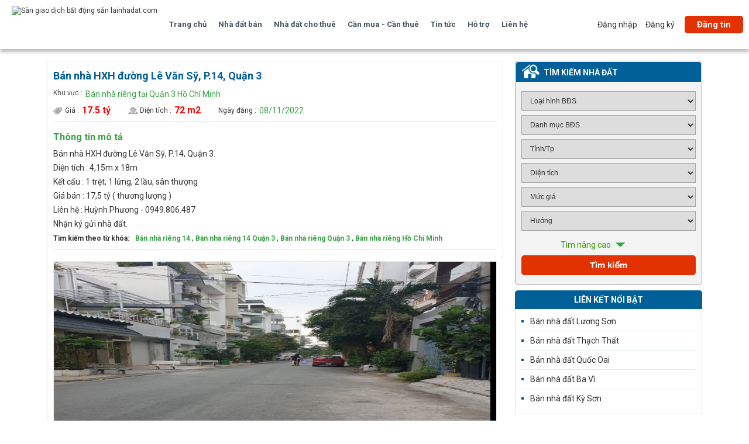

--- FILE ---
content_type: text/html; charset=UTF-8
request_url: http://lainhadat.com/ban-nha-hxh-duong-le-van-sy-p14-quan-3-p322281.html
body_size: 13150
content:
<!DOCTYPE html PUBLIC "-//W3C//DTD XHTML 1.0 Transitional//EN" "http://www.w3.org/TR/xhtml1/DTD/xhtml1-transitional.dtd">
<html xmlns="http://www.w3.org/1999/xhtml"	xmlns:fb="http://www.facebook.com/2008/fbml">
<head>
<meta http-equiv="Content-Type" content="text/html; charset=utf-8" />
    <meta property='og:type' content='article' />
<meta property='og:image' content='https://lainhadat.com/images/products/2022/11/large/438ac2e830e7f6b9aff6.jpg' />
<meta property='og:url' content='http://lainhadat.com/ban-nha-hxh-duong-le-van-sy-p14-quan-3-p322281.html' />
<meta property='og:title' content='Bán nhà HXH đường Lê Văn Sỹ, P.14, Quận 3' />
<meta property='og:description' content='bán nhà hxh đường lê văn sỹ, p.14, quận 3.diện tích : 4,15m x 18mkết cấu : 1 trệt, 1 lửng, 2 lầu, sân thượng giá bán : 17,5 tỷ ( thương lượng )liên hệ : huỳnh phương - 0949.806.487nhận ký gửi nhà đất.' />
    <title>
        Bán nhà HXH đường Lê Văn Sỹ, P.14, Quận 3    </title>
	<meta name="viewport" content="width=device-width, initial-scale=1.0" />
    <meta name='keywords' content='Bán nhà HXH đường Lê Văn Sỹ,P.14,Quận 3,MUA BÁN NHÀ ĐẤT ĐĂNG TIN NHÀ ĐẤT MIỄN PHÍ' />
    <meta name='description' content='Sàn giao dịch bất động sản lainhadat.com' />
    <meta http-equiv='Content-Type' content='text/html; charset=utf-8' />
    <link type='image/x-icon' href='https://lainhadat.com//images/favicon.ico' rel='icon' />
    <link href="https://fonts.googleapis.com/css?family=Roboto:100,400,700&amp;subset=vietnamese" rel="stylesheet" />
	<link rel="stylesheet" type="text/css" media="screen" href="https://lainhadat.com/templates/default/css/bootstrap.css" /> <link rel="stylesheet" type="text/css" media="screen" href="https://lainhadat.com/templates/default/css/template.css" /> <link rel="stylesheet" type="text/css" media="screen" href="https://lainhadat.com/modules/products/assets/css/product.css" /> <link rel="stylesheet" type="text/css" media="screen" href="https://lainhadat.com/blocks/projecthot/assets/css/projecthot.css" /> <link rel="stylesheet" type="text/css" media="screen" href="https://lainhadat.com/modules/products/assets/css/jcarousel.connected-carousels.custom.css" /> <link rel="stylesheet" type="text/css" media="screen" href="https://lainhadat.com/modules/products/assets/css/jcarousel.responsive.css" /> <link rel="stylesheet" type="text/css" media="screen" href="https://lainhadat.com/modules/products/assets/css/colorbox.css" /> <link rel="stylesheet" type="text/css" media="screen" href="https://lainhadat.com/modules/products/assets/css/slide_master.css" /> <link rel="stylesheet" type="text/css" media="screen" href="https://lainhadat.com/blocks/search/assets/css/sidebar.css" /> <link rel="stylesheet" type="text/css" media="screen" href="https://lainhadat.com/blocks/menu/assets/css/menusidebar.css" /> <link rel="stylesheet" type="text/css" media="screen" href="https://lainhadat.com/blocks/banners/assets/css/banners_wrapper.css" /> <link rel="stylesheet" type="text/css" media="screen" href="https://lainhadat.com/blocks/memberhot/assets/css/memberhot.css" /> <link rel="stylesheet" type="text/css" media="screen" href="https://lainhadat.com/templates/default/css/style.css" /> <link rel="stylesheet" type="text/css" media="screen" href="https://lainhadat.com/blocks/mainmenu/assets/css/styles_source.css" /> <link rel="stylesheet" type="text/css" media="screen" href="https://lainhadat.com/blocks/menu/assets/css/mainmenu.css" /> <link rel="stylesheet" type="text/css" media="screen" href="https://lainhadat.com/blocks/mainmenu/assets/css/bottommenu.css" /> 	<!--[if lte IE 6]>
	<link href="https://lainhadat.com/templates/default/css/ie6.css" media="screen" type="text/css" rel="stylesheet" />
	<![endif]--> <!--[if lte IE 7]>
	<link href="https://lainhadat.com/templates/default/css/ie7.css" media="screen" type="text/css" rel="stylesheet" />
	<![endif]--> <!--[if lte IE 8]>
	<link href="https://lainhadat.com/templates/default/css/ie8.css" media="screen" type="text/css" rel="stylesheet" />
	<![endif]-->
    <link rel="alternate" type="application/rss+xml" title="Sàn giao dịch bất động sản lainhadat.com Feed" href="https://lainhadat.com/rss.xml" />
    <meta name="geo.placename" content="VietNam" />
    <meta name="geo.position" content="21.01976825893963;105.84968183034061" />
    <meta name="geo.region" content="vi" />
    <meta name="ICBM" content="21.01976825893963,105.84968183034061" /> 
	<script language="javascript" type="text/javascript" src="https://lainhadat.com/libraries/jquery/jquery-1.10.0.min.js"></script>
</head>
<body>
<div id="fix-body">
    <div class="wapper-responsive">
    <div class="menu-wapper-res">
        <a class="logo-mobile fll" href="https://lainhadat.com/" title="Sàn giao dịch bất động sản lainhadat.com"><img src="https://lainhadat.com/images/config/logo-datviet24h-footer.png" alt="Sàn giao dịch bất động sản lainhadat.com" /></a>
        <ul class="nav nav-tabs" id="my_wapper" >
            <li class="show-menu">
                <a href="#4">

                </a>
            </li>
            <li class="tab-show tab-show-hie">
                <a href="#5">
                    <span class="navicon-line"></span>
                    <span class="navicon-line"></span>
                    <span class="navicon-line"></span>
                </a>
            </li>
        </ul>
        
        <ul class="nav nav-tabs" style="float: right;"  id="my_wapper">
            <li class="tab-res col-tab-3"><a href="#3"></a></li>
        </ul>
         
        <div class="tab-content tab-content-res">
                            
            <div class="tab-pane" id="3">
                
                           </div>
        	
        </div>
        
    </div><!-- End.menu-wapper-res -->
</div><!-- End.wapper-responsive -->

<div class="left-menu" id="navigation-menu">
    <div class="item-left-menu"></div>
    <div class="menu-icon-left">
        <div id='cssmenu'>
        <div class="begin sf-pro">
            <a class="logo-mobile-reponsive" href="https://lainhadat.com/" title="Sàn giao dịch bất động sản lainhadat.com"><img class="img-logo-menu-reponsive" src="https://lainhadat.com/images/config/logo-datviet24h-footer.png" alt="Sàn giao dịch bất động sản lainhadat.com" /></a>
        </div>
        
        
                    <div class="box-botton-user clearfix">
                <a class='botton-user' href="https://lainhadat.com/dang-ky.html">Đăng ký</a>
                <a class='botton-user' href="https://lainhadat.com/dang-nhap.html" > Đăng nhập</a>
            </div>
            <div class="col-xs-12">   
               <a class="botton-user02" href="https://lainhadat.com/dang-tin-bds.html">Đăng tin</a>
             </div>
        
                            
    	<ul class='primary' id="primary">
    		    		    		    		    			    			
    				    				    				    				    				    			
			        	<li class="has-sub menu-item  level_0" >
			            	
			                    <span class="text-menu">
                                    <font>
                                        <a href="https://lainhadat.com/index.php?module=home"  title="">Trang chủ</a>
                                    </font>
                                </span>
                                
			                			            </li>
		            			            	    				    				    				    				    			
			        	<li class="has-sub menu-item  level_0" >
			            	
			                    <span class="text-menu">
                                    <font>
                                        <a href="http://lainhadat.com/ban-nha-dat/nha-dat/ho-chi-minh"  title="">Nhà đất bán</a>
                                    </font>
                                </span>
                                
			                			            </li>
		            			            	    				    				    				    				    			
			        	<li class="has-sub menu-item  level_0" >
			            	
			                    <span class="text-menu">
                                    <font>
                                        <a href="http://lainhadat.com/cho-thue-nha-dat/nha-dat/ho-chi-minh"  title="">Nhà đất cho thuê</a>
                                    </font>
                                </span>
                                
			                				                <ul class='sub_menu' >
					                
					                							                			<li class='has-sub level_1'>
					                									                				<span>
                                                        <font>
                                                            <a href="https://lainhadat.com/ban-nha-dat/cho-thue-can-ho-chung-cu" title="">Cho thuê chung cư</a>
                                                        </font>
                                                    </span>
                                                    
					                			</li>
					                							               
				                </ul>
			                			            </li>
		            			            	    				    				    				    				    			
			        	<li class="has-sub menu-item  level_0" >
			            	
			                    <span class="text-menu">
                                    <font>
                                        <a href="https://lainhadat.com/can-mua-can-thue.html"  title="">Cần mua - Cần thuê</a>
                                    </font>
                                </span>
                                
			                			            </li>
		            			            	    				    				    				    				    			
			        	<li class="has-sub menu-item  level_0" >
			            	
			                    <span class="text-menu">
                                    <font>
                                        <a href="https://lainhadat.com/tin-tuc.html"  title="">Tin tức</a>
                                    </font>
                                </span>
                                
			                			            </li>
		            			            	    				    				    				    				    			
			        	<li class="has-sub menu-item  level_0" >
			            	
			                    <span class="text-menu">
                                    <font>
                                        <a href="https://lainhadat.com/ho-tro-khach-hang-c.html"  title="">Hỗ trợ</a>
                                    </font>
                                </span>
                                
			                			            </li>
		            			            	    				    				    				    				    			
			        	<li class="has-sub menu-item menu-item-last  level_0" >
			            	
			                    <span class="text-menu">
                                    <font>
                                        <a href="https://lainhadat.com/lien-he.html"  title="">Liên hệ</a>
                                    </font>
                                </span>
                                
			                			            </li>
		            			                                </ul>
        <div class='clear'></div>
  
</div>    </div> 
</div><!--END #navigation-menu -->    
    <div class="header-pc  clearfix">
        <a class="logo fll" href="https://lainhadat.com/" title="Sàn giao dịch bất động sản lainhadat.com"><img src="https://lainhadat.com/images/config/8090s.php" alt="Sàn giao dịch bất động sản lainhadat.com" /></a>
        <div class="menu-top fll">
    <ul class="clearfix">
        <li class="menu-746 "><a class="df" href="https://lainhadat.com/index.php?module=home" title="Trang chủ">Trang chủ</a></li><li class="menu-639 "><a class="df" href="http://lainhadat.com/ban-nha-dat/nha-dat/ho-chi-minh" title="Nhà đất bán">Nhà đất bán</a></li><li class="menu-640 "><a class="df" href="http://lainhadat.com/cho-thue-nha-dat/nha-dat/ho-chi-minh" title="Nhà đất cho thuê">Nhà đất cho thuê</a><ul class="submenu-640  df"></li><li class="menu-747 "><a class="df" href="https://lainhadat.com/ban-nha-dat/cho-thue-can-ho-chung-cu" title="Cho thuê chung cư">Cho thuê chung cư</a>  </li></ul><li class="menu-641 "><a class="df" href="https://lainhadat.com/can-mua-can-thue.html" title="Cần mua - Cần thuê">Cần mua - Cần thuê</a></li><li class="menu-642 "><a class="df" href="https://lainhadat.com/tin-tuc.html" title="Tin tức">Tin tức</a></li><li class="menu-643 "><a class="df" href="https://lainhadat.com/ho-tro-khach-hang-c.html" title="Hỗ trợ">Hỗ trợ</a></li><li class="menu-644 "><a class="df" href="https://lainhadat.com/lien-he.html" title="Liên hệ">Liên hệ</a></li>    </ul>
</div>        <div class='logs flr'> 
                             <a class='login user_item' href="https://lainhadat.com/dang-nhap.html" > Đăng nhập</a></li>
                <a class=' register user_item' href="https://lainhadat.com/dang-ky.html">Đăng ký</a></li>
                <a class="post-info flr" href="https://lainhadat.com/dang-nhap.html">Đăng tin</a> 
                    </div> <!-- end logs -->
    </div><!-- End header-pc -->


   
<script src="https://maps.googleapis.com/maps/api/js?key=AIzaSyCiqJmmcMNoOtGQ0JBgxR-ooeRCWEcTt5M&libraries=places"></script>
<div class='container-ct clearfix'>
   <div class="primary fll">
        <div class="box-border bg-white">
            <h1 class="title-product" itemprop="name">Bán nhà HXH đường Lê Văn Sỹ, P.14, Quận 3</h1>
<div class="clearfix">
			<li class="clearfix">
			<span class="label-attr" style="float:left;margin-right:5px;">Khu vực :</span>
			<a href="https://lainhadat.com/ban-nha-dat/ban-nha-rieng/ho-chi-minh/quan-3" class="value-attr2" title="Bán nhà riêng tại Quận 3 Hồ Chí Minh">Bán nhà riêng tại Quận 3 Hồ Chí Minh</a>
		</li>
			
		
</div>
<div class='product_base clearfix'>
    <ul class="list-attr-hot clearfix">
        <li class="clearfix">
            <span class="label-attr label-gia padding-left20">Giá :</span>
            <span class="value-attr">17.5 tỷ</span>
        </li>
        <li class="clearfix">
            <span class="label-attr label-dientich padding-left20">Diện tích :</span>
            <span class="value-attr">72 m2</span>
        </li>
        <li class="clearfix">
            <span class="label-attr">Ngày đăng :</span>
            <span class="value-attr2">08/11/2022</span>
        </li>
        <!--
        <li class="clearfix">
            <span class="label-attr">Lượt xem :</span>
            <span class="value-attr2">0</span>
        </li>
        -->
    </ul>
    
    <div class='item-code-des'>
		<span class='lable-pr-des'>Thông tin mô tả </span>
        <div class="ct-pr-sum">
            Bán nhà HXH đường Lê Văn Sỹ, P.14, Quận 3.<BR>Diện tích : 4,15m x 18m<BR>Kết cấu : 1 trệt, 1 lửng, 2 lầu, sân thượng <BR>Giá bán : 17,5 tỷ ( thương lượng )<BR>Liên hệ : Huỳnh Phương - 0949.806.487<BR>Nhận ký gửi nhà đất.  
			<div class="box-tag clearfix">
				<span class="labeb-tag">Tìm kiếm theo từ khóa:</span>
										<a href="https://lainhadat.com/nha-dat-ban-nha-dat/nha-dat/ho-chi-minh/quan-3/14" title="Bán nhà riêng 14">Bán nhà riêng 14</a> , 
					
										<a href="https://lainhadat.com/nha-dat-ban-nha-dat/nha-dat/ho-chi-minh/quan-3/14" title="Bán nhà riêng 14 Quận 3">Bán nhà riêng 14 Quận 3</a> , 
					
										<a href="https://lainhadat.com/nha-dat-ban-nha-dat/nha-dat/ho-chi-minh/quan-3" title="Bán nhà riêng Quận 3">Bán nhà riêng Quận 3</a> , 
					
										<a href="https://lainhadat.com/nha-dat-ban-nha-dat/nha-dat/ho-chi-minh"  title="Bán nhà riêng Hồ Chí Minh">Bán nhà riêng Hồ Chí Minh</a>
					
								</div><!--End box-tag-->
        </div> 
        <!-- Go to www.addthis.com/dashboard to customize your tools --> <script type="text/javascript" src="//s7.addthis.com/js/300/addthis_widget.js#pubid=ra-5a143bf18f8f379a"></script> 
        <!-- Go to www.addthis.com/dashboard to customize your tools --> <div class="addthis_inline_share_toolbox"></div>
	</div>
    
    
        
        
	<input type="hidden" name='record_id' id='record_id' value='322281' />
	<input type="hidden" name='table_name'  id ='table_name' value='' />
</div>            <div class="box-slide-detail">
                <div class="connected-carousels">
    <div class="stage">
        <div class="carousel carousel-stage">
            <ul id="image-list">
                                    <li>
                        <!--<span class="helper"></span>-->
                        <a class="group1" href="https://lainhadat.com/images/products/2022/11/large/438ac2e830e7f6b9aff6.jpg" title="Bán nhà HXH đường Lê Văn Sỹ, P.14, Quận 3">
                            <img class="my-foto photo-zoom img-responsive" data-large="https://lainhadat.com/images/products/2022/11/large/438ac2e830e7f6b9aff6.jpg" onerror="this.src='/images/no-image.jpg'" src="https://lainhadat.com/images/products/2022/11/large/438ac2e830e7f6b9aff6.jpg" alt="Bán nhà HXH đường Lê Văn Sỹ, P.14, Quận 3">
                        </a>
                    </li>
                                    <li>
                        <!--<span class="helper"></span>-->
                        <a class="group1" href="https://lainhadat.com/images/products/2022/11/large/nguyen khuyen.jpg" title="Bán nhà HXH đường Lê Văn Sỹ, P.14, Quận 3">
                            <img class="my-foto photo-zoom img-responsive" data-large="https://lainhadat.com/images/products/2022/11/large/nguyen khuyen.jpg" onerror="this.src='/images/no-image.jpg'" src="https://lainhadat.com/images/products/2022/11/large/nguyen khuyen.jpg" alt="Bán nhà HXH đường Lê Văn Sỹ, P.14, Quận 3">
                        </a>
                    </li>
                                    <li>
                        <!--<span class="helper"></span>-->
                        <a class="group1" href="https://lainhadat.com/images/products/2022/11/large/nguyen khuyen 1.jpg" title="Bán nhà HXH đường Lê Văn Sỹ, P.14, Quận 3">
                            <img class="my-foto photo-zoom img-responsive" data-large="https://lainhadat.com/images/products/2022/11/large/nguyen khuyen 1.jpg" onerror="this.src='/images/no-image.jpg'" src="https://lainhadat.com/images/products/2022/11/large/nguyen khuyen 1.jpg" alt="Bán nhà HXH đường Lê Văn Sỹ, P.14, Quận 3">
                        </a>
                    </li>
                                
                
                
                               
            </ul>
        </div>
        
    </div>
    <div class="navigation">
        <a href="#" class="prev prev-navigation">&lsaquo;</a>
        <a href="#" class="next next-navigation">&rsaquo;</a>
        <div class="carousel carousel-navigation">
            <ul>
                                    <li>
                        <!--<span class="helper"></span>-->
                        <img onerror="this.src='/images/no-image.jpg'" src="https://lainhadat.com/images/products/2022/11/small/438ac2e830e7f6b9aff6.jpg" alt="Bán nhà HXH đường Lê Văn Sỹ, P.14, Quận 3">
                    </li>
                                    <li>
                        <!--<span class="helper"></span>-->
                        <img onerror="this.src='/images/no-image.jpg'" src="https://lainhadat.com/images/products/2022/11/small/nguyen khuyen.jpg" alt="Bán nhà HXH đường Lê Văn Sỹ, P.14, Quận 3">
                    </li>
                                    <li>
                        <!--<span class="helper"></span>-->
                        <img onerror="this.src='/images/no-image.jpg'" src="https://lainhadat.com/images/products/2022/11/small/nguyen khuyen 1.jpg" alt="Bán nhà HXH đường Lê Văn Sỹ, P.14, Quận 3">
                    </li>
                                            </ul>
        </div>
    </div>
</div>
                <!-- Jssor Slider Begin -->
<!-- You can move inline styles to css file or css block. -->
<div id="slider1_container" style="position: relative; width: 600px; height: 420px; overflow: hidden;">
    <!-- Loading Screen -->
    <div u="loading" style="position: absolute; top: 0px; left: 0px;">
        <div style="filter: alpha(opacity=70); opacity:0.7; position: absolute; display: block;
            background-color: #000; top: 0px; left: 0px;width: 100%;height:100%;">
        </div>
        <div style="position: absolute; display: block; background: url(../images/loading.gif) no-repeat center center;
            top: 0px; left: 0px;width: 100%;height:100%;">
        </div>
    </div>
    
    <!-- Slides Container -->
    <div u="slides" style="cursor: move; position: absolute; left: 0px; top: 0px; width: 600px; height: 420px; overflow: hidden;">
                <div>
            <a u=image href="#"><img src="https://lainhadat.com/images/products/2022/11/large/438ac2e830e7f6b9aff6.jpg" /></a>
                            <div u=caption t="*" class="captionOrange"  style="position:absolute; left:20px; top: 30px; width:420px; height:30px;"> 
                Bán nhà HXH đường Lê Văn Sỹ, P.14, Quận 3                </div>
                    </div>
                <div>
            <a u=image href="#"><img src="https://lainhadat.com/images/products/2022/11/large/nguyen khuyen.jpg" /></a>
                            <div u=caption t="*" class="captionOrange"  style="position:absolute; left:20px; top: 30px; width:420px; height:30px;"> 
                                </div>    
                    </div>
                <div>
            <a u=image href="#"><img src="https://lainhadat.com/images/products/2022/11/large/nguyen khuyen 1.jpg" /></a>
                            <div u=caption t="*" class="captionOrange"  style="position:absolute; left:20px; top: 30px; width:420px; height:30px;"> 
                                </div>    
                    </div>
                    </div>
    
    <!-- bullet navigator container -->
    <div u="navigator" class="jssorb01" style="position: absolute; bottom: 16px; right: 10px;">
        <!-- bullet navigator item prototype -->
        <div u="prototype" style="POSITION: absolute; WIDTH: 12px; HEIGHT: 12px;"></div>
    </div>
    <!-- Bullet Navigator Skin End -->
    
    <span u="arrowleft" class="jssora05l" style="width: 40px; height: 40px; top: 123px; left: 8px;">
    </span>
    <!-- Arrow Right -->
    <span u="arrowright" class="jssora05r" style="width: 40px; height: 40px; top: 123px; right: 8px">
    </span>
</div>
<!-- Jssor Slider End -->
            </div><!-- end: .box-border -->
            <div class="row">
    <div class="sp-info-left col-md-6 col-sm-6 col-xs-12">
        <h3 class="row-cl title-map">Đặc điểm bất động sản</h3>
        <div class="row-sp-in">
            <div class="col-item-info row-cl">
                <div class="col-md-4  col-sm-4 pr-info-it-1">Mã tin:</div>
                <div class="col-md-8  col-sm-8 pr-info-it-2"> 322281</div>
            </div><!-- end: .col-item-info -->
            <div class="col-item-info row-cl">
                <div class="col-md-4  col-sm-4 pr-info-it-1">Ngày đăng:</div>
                <div class="col-md-8  col-sm-8 pr-info-it-2"> 08/11/2022</div>
            </div><!-- end: .col-item-info -->
            
                        <div class="col-item-info row-cl">
                <div class="col-md-4 pr-info-it-1">Tầng:</div>
                <div class="col-md-8 pr-info-it-2"> 4 (tầng)</div>
            </div><!-- end: .col-item-info -->
             
            
                        <div class="col-item-info row-cl">
                <div class="col-md-4 pr-info-it-1">Số phòng ngủ:</div>
                <div class="col-md-8 pr-info-it-2"> 6 (phòng)</div>
            </div><!-- end: .col-item-info -->
              
             
                        <div class="col-item-info row-cl">
                <div class="col-md-4 pr-info-it-1">Số toilet:</div>
                <div class="col-md-8 pr-info-it-2"> 7 (phòng)</div>
            </div><!-- end: .col-item-info -->
                          
            
        </div><!-- end: .row-cl -->
    </div><!-- end: .sp-info-left -->
    
    <div class="sp-info-right col-md-6 col-sm-6 col-xs-12">
        <h3 class="row-cl title-map">
            <span>Thông tin liên hệ</span>
        </h3>
                    <div class="row-cl">
                 <div class="col-item-info row-cl">
                    <div class="col-md-4 col-sm-4 pr-info-it-1">Tên liên hệ:</div>
                    <div class="col-md-8 col-sm-8  pr-info-it-2"> Huỳnh Phương</div>
                </div><!-- end: .col-item-info -->
                
                <div class="col-item-info row-cl">
                    <div class="col-md-4 col-sm-4 pr-info-it-1">Điện thoại:</div>
                    <div class="col-md-8 col-sm-8 pr-info-it-2"> 0949806487</div>
                </div><!-- end: .col-item-info -->

                
                <div class="col-item-info row-cl">
                    <div class="col-md-4 col-sm-4 pr-info-it-1">Email:</div>
                    <div class="col-md-8 col-sm-8 pr-info-it-2"> gabro.phuong@gmail.com</div>
                </div><!-- end: .col-item-info -->
                
                <a class="view-all-product-member"  href="https://lainhadat.com/thanh-vien-23260.html">Xem bất động sản cùng người đăng</a>
                
            </div><!-- end: .row-cl -->
            </div><!-- end: .sp-info-right -->
    
    <div class="clear" style="height: 20px;"></div>
    
</div>            <div class="row1-share-base row-cl col-sm-12 col-xs-12">
    <form method="post" action="#" name="save_list" class="form" enctype="multipart/form-data">
        <a class="save-pr" title="Luu tin" href="javascript: void(0)" id='submitbt'>Luu tin</a>
        <input type="hidden" name="module" value="products" />
        <input type="hidden" name="view" value="product" />
		    <input type="hidden" name="task" value="save_list" />
        <input type="hidden" value="322281" name='product_id' id='product_id'  />
        <input type="hidden" value="57" name='cat_id' />
        <input type="hidden" value="images/products/2022/11/original/438ac2e830e7f6b9aff6.jpg" name='image' />
        <input type="hidden" value="ban-nha-hxh-duong-le-van-sy-p14-quan-3" name='product_alias' />
        <input type="hidden" value="ban-nha-rieng" name='product_category_alias' />
        <input type="hidden" value="Bán nhà HXH đường Lê Văn Sỹ, P.14, Quận 3" name='names'  />
		    <input type="hidden" name="Itemid" value="6" />
    </form> 
</div>             
<h2 class="title-map row-cl" id="title-map-pro">
    <span>Xem bản đồ</span>
</h2>
<div class="box-tienich">
    <h2 class="title-tienich" id="header-tienich">Xem tiện ích trong khu vực &gt;&gt;</h2>
    <div class="content-tienich">
        <h3 class="title-sub-tienich">Chọn bán kính</h3>
        <ul class="clearfix list-tienich">
    	        	            	        		            <li class="clearfix">
                <input type="radio" name="radius_map" id="radius_0" value="200" class='radius_map'  />
                <label for="radius_0">200m</label>
            </li>
            	                    		            <li class="clearfix">
                <input type="radio" name="radius_map" id="radius_1" value="500" class='radius_map' checked="checked" />
                <label for="radius_1">500m</label>
            </li>
            	                    		            <li class="clearfix">
                <input type="radio" name="radius_map" id="radius_2" value="1000" class='radius_map'  />
                <label for="radius_2">1km</label>
            </li>
            	                    		            <li class="clearfix">
                <input type="radio" name="radius_map" id="radius_3" value="2000" class='radius_map'  />
                <label for="radius_3">2km</label>
            </li>
            	                    		            <li class="clearfix">
                <input type="radio" name="radius_map" id="radius_4" value="5000" class='radius_map'  />
                <label for="radius_4">5km</label>
            </li>
            	                    		            <li class="clearfix">
                <input type="radio" name="radius_map" id="radius_5" value="10000" class='radius_map'  />
                <label for="radius_5">10km</label>
            </li>
            	                    </ul>
        
                <h3 class="title-sub-tienich">Chọn loại tiện ích</h3>
        <ul class="clearfix list-tienich">
        	        	            <li class="clearfix">
                <input type="checkbox" name="tienich" id="utility_0" rel="school,university" class='utility_map' />
                <label for="utility_0">Trường học</label>
            </li>
            	                        <li class="clearfix">
                <input type="checkbox" name="tienich" id="utility_1" rel="bus_station,train_station" class='utility_map' />
                <label for="utility_1">Bến xe, trạm xe</label>
            </li>
            	                        <li class="clearfix">
                <input type="checkbox" name="tienich" id="utility_2" rel="park,post_office,museum" class='utility_map' />
                <label for="utility_2">Công trình công cộng</label>
            </li>
            	                        <li class="clearfix">
                <input type="checkbox" name="tienich" id="utility_3" rel="hospital,health" class='utility_map' />
                <label for="utility_3">Cơ sở y tế</label>
            </li>
            	                        <li class="clearfix">
                <input type="checkbox" name="tienich" id="utility_4" rel="restaurant" class='utility_map' />
                <label for="utility_4">Nhà hàng</label>
            </li>
            	                        <li class="clearfix">
                <input type="checkbox" name="tienich" id="utility_5" rel="local_government_office" class='utility_map' />
                <label for="utility_5">Cơ quan hành chính</label>
            </li>
            	                        <li class="clearfix">
                <input type="checkbox" name="tienich" id="utility_6" rel="gas_station" class='utility_map' />
                <label for="utility_6">Cây xăng</label>
            </li>
            	                        <li class="clearfix">
                <input type="checkbox" name="tienich" id="utility_7" rel="movie_theater,museum,gym,bar" class='utility_map' />
                <label for="utility_7">TT thể thao, giải trí</label>
            </li>
            	                        <li class="clearfix">
                <input type="checkbox" name="tienich" id="utility_8" rel="grocery_or_supermarket,shopping_mall" class='utility_map' />
                <label for="utility_8">Địa điểm mua sắm</label>
            </li>
            	                        <li class="clearfix">
                <input type="checkbox" name="tienich" id="utility_9" rel="store" class='utility_map' />
                <label for="utility_9">Dịch vụ</label>
            </li>
            	                        <li class="clearfix">
                <input type="checkbox" name="tienich" id="utility_10" rel="spa,beauty_salon" class='utility_map' />
                <label for="utility_10">Làm đẹp, Spa</label>
            </li>
            	                        <li class="clearfix">
                <input type="checkbox" name="tienich" id="utility_11" rel="atm,bank" class='utility_map' />
                <label for="utility_11">ATM, Ngân hàng</label>
            </li>
            	                    </ul>
    </div><!--End content-tienich-->
</div><!--End box-tienich-->
<div id="gmap"></div> 
<input type="hidden" name="latitude" id="latitude" value="20.970684236729383"  />
<input type="hidden" name="longitude" id="longitude" value="105.8780632019043"  />        </div><!-- end: .box-border -->
        
        <div class="details-base-right">            
                <h3 class="header06">Bất động sản khác</h3>
            <div class="item-nhadat bg-white">
            <h3 class="title-item-nhadat-mobile"><a href="https://lainhadat.com/ban-nha-can-goc-mt-kinh-doanh-lac-long-quan-q11-dt-5m-x-13m-p284804.html" title="Bán nhà căn góc MT kinh doanh Lạc Long Quân, Q.11. DT 5m x 13m">Bán nhà căn góc MT kinh doanh Lạc Long Quân, Q.11. DT 5m x 13m</a></h3>
    		<div class="clearfix">
    			<a href="https://lainhadat.com/ban-nha-can-goc-mt-kinh-doanh-lac-long-quan-q11-dt-5m-x-13m-p284804.html" class="image-item-nhadat" title="Bán nhà căn góc MT kinh doanh Lạc Long Quân, Q.11. DT 5m x 13m"><img src="https://lainhadat.com/images/products/2022/09/resized/z3741914693546_2420dcdc6c5b3c8111bfa9327647a1a8.jpg" alt="Bán nhà căn góc MT kinh doanh Lạc Long Quân, Q.11. DT 5m x 13m"  onerror="this.src='https://lainhadat.com/images/noimage.png'"/></a>
    			<div class="right-item-nhadat">
    				<h3 class="title-item-nhadat"><a href="https://lainhadat.com/ban-nha-can-goc-mt-kinh-doanh-lac-long-quan-q11-dt-5m-x-13m-p284804.html" title="Bán nhà căn góc MT kinh doanh Lạc Long Quân, Q.11. DT 5m x 13m">Bán nhà căn góc MT kinh doanh Lạc Long Quân, Q.11. DT 5m x 13m</a></h3>
    				<div class="attr-item-nhadat attr-item-price-area clearfix">
    					<label class="label-item-nhadat label-gia">Giá</label>
    					<span class="vaule-item-nhadat price-item-nhadat">14.6 tỷ</span>
    				</div><!--End attr-item-nhadat-->
    				<div class="attr-item-nhadat attr-item-price-area clearfix">
    					<label class="label-item-nhadat label-dientich">Diện tích</label>
    					<span class="vaule-item-nhadat area-item-nhadat">47 m²</span>
    				</div><!--End attr-item-nhadat-->
                    <div class="clear"></div>
    				<div class="clearfix">
    					<div class="attr-item-nhadat clearfix fll">
    						<label class="label-item-nhadat label-vitri">Vị trí</label>
    						<span class="vaule-item-nhadat">Quận 11, Hồ Chí Minh</span>
    					</div><!--End attr-item-nhadat-->
    					<span class="item-nhadat-creattime flr">22/09/2022</span>
    				</div><!--End clearfix-->
    			</div><!--End right-item-nhadat-->
    		</div><!--End clearfix-->
    	</div><!--End item-nhadat-->
            <div class="item-nhadat bg-white">
            <h3 class="title-item-nhadat-mobile"><a href="https://lainhadat.com/ban-nha-hem-ni-su-huynh-lien-tan-binh60m2-3-tang3pngia-6ty6-p284805.html" title="Bán nhà hẻm Ni sư Huỳnh Liên, Tân bình.60m2 ,3 tầng,3PN.giá 6,tỷ6">Bán nhà hẻm Ni sư Huỳnh Liên, Tân bình.60m2 ,3 tầng,3PN.giá 6,tỷ6</a></h3>
    		<div class="clearfix">
    			<a href="https://lainhadat.com/ban-nha-hem-ni-su-huynh-lien-tan-binh60m2-3-tang3pngia-6ty6-p284805.html" class="image-item-nhadat" title="Bán nhà hẻm Ni sư Huỳnh Liên, Tân bình.60m2 ,3 tầng,3PN.giá 6,tỷ6"><img src="https://lainhadat.com/images/products/2022/09/resized/4253b359d3f384a19d4bca32.jpg" alt="Bán nhà hẻm Ni sư Huỳnh Liên, Tân bình.60m2 ,3 tầng,3PN.giá 6,tỷ6"  onerror="this.src='https://lainhadat.com/images/noimage.png'"/></a>
    			<div class="right-item-nhadat">
    				<h3 class="title-item-nhadat"><a href="https://lainhadat.com/ban-nha-hem-ni-su-huynh-lien-tan-binh60m2-3-tang3pngia-6ty6-p284805.html" title="Bán nhà hẻm Ni sư Huỳnh Liên, Tân bình.60m2 ,3 tầng,3PN.giá 6,tỷ6">Bán nhà hẻm Ni sư Huỳnh Liên, Tân bình.60m2 ,3 tầng,3PN.giá 6,tỷ6</a></h3>
    				<div class="attr-item-nhadat attr-item-price-area clearfix">
    					<label class="label-item-nhadat label-gia">Giá</label>
    					<span class="vaule-item-nhadat price-item-nhadat">6.6 tỷ</span>
    				</div><!--End attr-item-nhadat-->
    				<div class="attr-item-nhadat attr-item-price-area clearfix">
    					<label class="label-item-nhadat label-dientich">Diện tích</label>
    					<span class="vaule-item-nhadat area-item-nhadat">60 m²</span>
    				</div><!--End attr-item-nhadat-->
                    <div class="clear"></div>
    				<div class="clearfix">
    					<div class="attr-item-nhadat clearfix fll">
    						<label class="label-item-nhadat label-vitri">Vị trí</label>
    						<span class="vaule-item-nhadat">Quận Tân Bình, Hồ Chí Minh</span>
    					</div><!--End attr-item-nhadat-->
    					<span class="item-nhadat-creattime flr">22/09/2022</span>
    				</div><!--End clearfix-->
    			</div><!--End right-item-nhadat-->
    		</div><!--End clearfix-->
    	</div><!--End item-nhadat-->
            <div class="item-nhadat bg-white">
            <h3 class="title-item-nhadat-mobile"><a href="https://lainhadat.com/ban-nnha-mt-minh-phung-p10-quan-11_45x14m_tret-2-lau_gia-168-ty-p282392.html" title="Bán nnhà MT Minh Phụng P10 Quận 11_4.5x14m_trệt, 2 lầu_giá 16,8 tỷ">Bán nnhà MT Minh Phụng P10 Quận 11_4.5x14m_trệt, 2 lầu_giá 16,8 tỷ</a></h3>
    		<div class="clearfix">
    			<a href="https://lainhadat.com/ban-nnha-mt-minh-phung-p10-quan-11_45x14m_tret-2-lau_gia-168-ty-p282392.html" class="image-item-nhadat" title="Bán nnhà MT Minh Phụng P10 Quận 11_4.5x14m_trệt, 2 lầu_giá 16,8 tỷ"><img src="https://lainhadat.com/images/products/2022/09/resized/20220611083509-6444_wm_1663646846_1.jpg" alt="Bán nnhà MT Minh Phụng P10 Quận 11_4.5x14m_trệt, 2 lầu_giá 16,8 tỷ"  onerror="this.src='https://lainhadat.com/images/noimage.png'"/></a>
    			<div class="right-item-nhadat">
    				<h3 class="title-item-nhadat"><a href="https://lainhadat.com/ban-nnha-mt-minh-phung-p10-quan-11_45x14m_tret-2-lau_gia-168-ty-p282392.html" title="Bán nnhà MT Minh Phụng P10 Quận 11_4.5x14m_trệt, 2 lầu_giá 16,8 tỷ">Bán nnhà MT Minh Phụng P10 Quận 11_4.5x14m_trệt, 2 lầu_giá 16,8 tỷ</a></h3>
    				<div class="attr-item-nhadat attr-item-price-area clearfix">
    					<label class="label-item-nhadat label-gia">Giá</label>
    					<span class="vaule-item-nhadat price-item-nhadat">16.8 tỷ</span>
    				</div><!--End attr-item-nhadat-->
    				<div class="attr-item-nhadat attr-item-price-area clearfix">
    					<label class="label-item-nhadat label-dientich">Diện tích</label>
    					<span class="vaule-item-nhadat area-item-nhadat">60 m²</span>
    				</div><!--End attr-item-nhadat-->
                    <div class="clear"></div>
    				<div class="clearfix">
    					<div class="attr-item-nhadat clearfix fll">
    						<label class="label-item-nhadat label-vitri">Vị trí</label>
    						<span class="vaule-item-nhadat">Quận 11, Hồ Chí Minh</span>
    					</div><!--End attr-item-nhadat-->
    					<span class="item-nhadat-creattime flr">20/09/2022</span>
    				</div><!--End clearfix-->
    			</div><!--End right-item-nhadat-->
    		</div><!--End clearfix-->
    	</div><!--End item-nhadat-->
            <div class="item-nhadat bg-white">
            <h3 class="title-item-nhadat-mobile"><a href="https://lainhadat.com/ban-gap-chdv-nguyen-thai-son-duong-xe-tai-26-phong-thu-nhap-cao-ngang-8m-p282391.html" title="Bán gấp CHDV Nguyễn Thái Sơn đường xe tải 26 phòng thu nhập cao ngang 8m">Bán gấp CHDV Nguyễn Thái Sơn đường xe tải 26 phòng thu nhập cao ngang 8m</a></h3>
    		<div class="clearfix">
    			<a href="https://lainhadat.com/ban-gap-chdv-nguyen-thai-son-duong-xe-tai-26-phong-thu-nhap-cao-ngang-8m-p282391.html" class="image-item-nhadat" title="Bán gấp CHDV Nguyễn Thái Sơn đường xe tải 26 phòng thu nhập cao ngang 8m"><img src="https://lainhadat.com/images/products/2022/09/resized/z3735858687346_642eb8614ef82ea8f6407247bb74257d.jpg" alt="Bán gấp CHDV Nguyễn Thái Sơn đường xe tải 26 phòng thu nhập cao ngang 8m"  onerror="this.src='https://lainhadat.com/images/noimage.png'"/></a>
    			<div class="right-item-nhadat">
    				<h3 class="title-item-nhadat"><a href="https://lainhadat.com/ban-gap-chdv-nguyen-thai-son-duong-xe-tai-26-phong-thu-nhap-cao-ngang-8m-p282391.html" title="Bán gấp CHDV Nguyễn Thái Sơn đường xe tải 26 phòng thu nhập cao ngang 8m">Bán gấp CHDV Nguyễn Thái Sơn đường xe tải 26 phòng thu nhập cao ngang 8m</a></h3>
    				<div class="attr-item-nhadat attr-item-price-area clearfix">
    					<label class="label-item-nhadat label-gia">Giá</label>
    					<span class="vaule-item-nhadat price-item-nhadat">25 tỷ</span>
    				</div><!--End attr-item-nhadat-->
    				<div class="attr-item-nhadat attr-item-price-area clearfix">
    					<label class="label-item-nhadat label-dientich">Diện tích</label>
    					<span class="vaule-item-nhadat area-item-nhadat">140 m²</span>
    				</div><!--End attr-item-nhadat-->
                    <div class="clear"></div>
    				<div class="clearfix">
    					<div class="attr-item-nhadat clearfix fll">
    						<label class="label-item-nhadat label-vitri">Vị trí</label>
    						<span class="vaule-item-nhadat">Quận Gò Vấp, Hồ Chí Minh</span>
    					</div><!--End attr-item-nhadat-->
    					<span class="item-nhadat-creattime flr">20/09/2022</span>
    				</div><!--End clearfix-->
    			</div><!--End right-item-nhadat-->
    		</div><!--End clearfix-->
    	</div><!--End item-nhadat-->
                   
                        
                    </div><!-- end: .details-base-right -->
   </div><!-- end: .primary -->   
   
   <div class="sidebar flr">
        
<div class="box-search">
    <div class="header-search">
        <span class="icon-header-search"></span>
        <span class="text-header-search" >Tìm kiếm nhà đất</span>
    </div>
    <div class="col-search-wapper">
    	        <form class="navbar-search-form clearfix" action="https://lainhadat.com/tim-kiem" name="search_form" id="search_form" method="get" onsubmit="javascript: submit_form_search();return false;">
            
        <input type='hidden' name="module" value="products" />
        <input type='hidden' name="module" id='link_search' value="https://lainhadat.com/type-nha-dat/nha-dat/tinh-tp-bat-ky/huyen-thi-xa-bat-ky/xa-phuong-bat-ky/tim-kiem-keyword/loc:dien-tich-acreage,khoang-gia-price,huong-direction,du-an-project,phong-ngu-bedroom" />
        <input type='hidden' name="view" value="search" /> 
        <input type='hidden' name="Itemid" value="10" /> 
        <!--<input type="submit" id='searchbt' class='searchbt' value="" />-->
        
        <div class="form-group-search">
            <!--
            <input class="keyword sl-sear" type="text" placeholder="Nhập bds cần tìm..." id="keyword" name="keyword" value="" />
            -->
        
                    	<select class="sl-sear"  id='sl_type'>
        		<option value="">Loại hình BĐS</option>
        		                                         <option value="nha-dat-ban"  >Nhà đất bán</option>
                                                            <option value="nha-cho-thue"  >Nhà đất cho thuê</option>
                                 </select><!-- sl.search Nhà riêng -->
             
             
                        <select class="sl-sear" id='sl_cate'>
                <option value="">Danh mục  BĐS</option>
                            </select><!-- sl.search Nhà đất bán -->
            
            <select class="sl-sear" id='sl_city'>
                <option value="">Tỉnh/Tp</option>
                    	                                 <option value="ha-noi" > Hà Nội</option>   
                    	                                 <option value="ho-chi-minh" > Hồ Chí Minh</option>   
                    	                                 <option value="hoa-binh" > Hòa Bình</option>   
                    	                                 <option value="da-nang" > Đà Nẵng</option>   
                    	                                 <option value="hai-phong" > Hải Phòng</option>   
                    	                                 <option value="binh-duong" > Bình Dương</option>   
                    	                                 <option value="khanh-hoa" > Khánh Hòa</option>   
                    	                                 <option value="tuyen-quang" > Tuyên Quang</option>   
                    	                                 <option value="dien-bien" > Điện Biên</option>   
                    	                                 <option value="lai-chau" > Lai Châu</option>   
                    	                                 <option value="son-la" > Sơn La</option>   
                    	                                 <option value="ha-giang" > Hà Giang</option>   
                    	                                 <option value="yen-bai" > Yên Bái</option>   
                    	                                 <option value="thai-nguyen" > Thái Nguyên</option>   
                    	                                 <option value="lang-son" > Lạng Sơn</option>   
                    	                                 <option value="quang-ninh" > Quảng Ninh</option>   
                    	                                 <option value="bac-giang" > Bắc Giang</option>   
                    	                                 <option value="phu-tho" > Phú Thọ</option>   
                    	                                 <option value="vinh-phuc" > Vĩnh Phúc</option>   
                    	                                 <option value="bac-ninh" > Bắc Ninh</option>   
                    	                                 <option value="hai-duong" > Hải Dương</option>   
                    	                                 <option value="hung-yen" > Hưng Yên</option>   
                    	                                 <option value="thai-binh" > Thái Bình</option>   
                    	                                 <option value="ha-nam" > Hà Nam</option>   
                    	                                 <option value="tinh-nam-dinh" > Nam Định</option>   
                    	                                 <option value="ninh-binh" > Ninh Bình</option>   
                    	                                 <option value="thanh-hoa" > Thanh Hóa</option>   
                    	                                 <option value="nghe-an" > Nghệ An</option>   
                    	                                 <option value="ha-tinh" > Hà Tĩnh</option>   
                    	                                 <option value="quang-binh" > Quảng Bình</option>   
                    	                                 <option value="quang-tri" > Quảng Trị</option>   
                    	                                 <option value="thua-thien-hue" > Thừa Thiên Huế</option>   
                    	                                 <option value="cao-bang" > Cao Bằng</option>   
                    	                                 <option value="quang-nam" > Quảng Nam</option>   
                    	                                 <option value="quang-ngai" > Quảng Ngãi</option>   
                    	                                 <option value="binh-dinh" > Bình Định</option>   
                    	                                 <option value="phu-yen" > Phú Yên</option>   
                    	                                 <option value="lao-cai" > Lào Cai</option>   
                    	                                 <option value="ninh-thuan" > Ninh Thuận</option>   
                    	                                 <option value="binh-thuan" > Bình Thuận</option>   
                    	                                 <option value="kon-tum" > Kon Tum</option>   
                    	                                 <option value="gia-lai" > Gia Lai</option>   
                    	                                 <option value="dak-lak" > Đắk Lắk</option>   
                    	                                 <option value="dak-nong" > Đắk Nông</option>   
                    	                                 <option value="lam-dong" > Lâm Đồng</option>   
                    	                                 <option value="binh-phuoc" > Bình Phước</option>   
                    	                                 <option value="tay-ninh" > Tây Ninh</option>   
                    	                                 <option value="bac-kan" > Bắc Kạn</option>   
                    	                                 <option value="dong-nai" > Đồng Nai</option>   
                    	                                 <option value="ba-ria---vung-tau" > Bà Rịa - Vũng Tàu</option>   
                    	                                 <option value="long-an" > Long An</option>   
                    	                                 <option value="tien-giang" > Tiền Giang</option>   
                    	                                 <option value="ben-tre" > Bến Tre</option>   
                    	                                 <option value="tra-vinh" > Trà Vinh</option>   
                    	                                 <option value="vinh-long" > Vĩnh Long</option>   
                    	                                 <option value="dong-thap" > Đồng Tháp</option>   
                    	                                 <option value="an-giang" > An Giang</option>   
                    	                                 <option value="kien-giang" > Kiên Giang</option>   
                    	                                 <option value="can-tho" > Cần Thơ</option>   
                    	                                 <option value="hau-giang" > Hậu Giang</option>   
                    	                                 <option value="soc-trang" > Sóc Trăng</option>   
                    	                                 <option value="bac-lieu" > Bạc Liêu</option>   
                    	                                 <option value="ca-mau" > Cà Mau</option>   
                            </select><!-- sl.search Nhà đất bán -->
            
            <select class="sl-sear" id='sl_acreage'>
                <option value="">Diện tích</option>
                               	                     <option value="duoi-30m2" >Dưới 30m2</option>
                               	                     <option value="30m2---50m2" >30m2 - 50m2</option>
                               	                     <option value="50m2---80m2" >50m2 - 80m2</option>
                               	                     <option value="80m2---180m2" >80m2 - 180m2</option>
                               	                     <option value="-180m2" >>180m2</option>
                            </select><!-- sl.search Nhà đất bán -->
            
            <select class="sl-sear" id='sl_price'>
                <option value="">Mức giá</option>
                            </select><!-- sl.search Nhà đất bán -->
            
            <select class="sl-sear" id='sl_direction'>
                <option value="">Hướng</option>
                                                    <option value="dong"  >Hướng Đông</option>
                                                    <option value="tay"  >Hướng Tây</option>
                                                    <option value="nam"  >Hướng Nam</option>
                                                    <option value="bac"  >Hướng Bắc</option>
                                                    <option value="dong-bac"  >Hướng Đông Bắc</option>
                                                    <option value="dong-nam"  >Hướng Đông Nam</option>
                                                    <option value="tay-bac"  >Hướng Tây Bắc</option>
                                                    <option value="tay-nam"  >Hướng Tây Nam</option>
                            </select><!-- sl.search Nhà đất bán -->

        </div><!-- end.form-group-search -->
        
        
        
        <div class="tab-ct-search" style="display: none;" >
            
            <select class="sl-sear" id='sl_district'>
    			<option value=''>Quận / Huyện</option>
                            </select><!-- sl.search Huyện/ thị xã -->
            
            <select class="sl-sear" id='sl_ward'>
    			<option value=''>Xã / Phường</option>
                            </select><!-- sl.search xã/ phường -->
            
        	<select class="sl-sear" id='sl_bedroom'>
                 
        		<option value="">Số phòng ngủ</option>
                                                                <option value="1"  >1+</option>
                                                                <option value="2"  >2+</option>
                                                                <option value="3"  >3+</option>
                                                                <option value="4"  >4+</option>
                                                                <option value="5"  >5+</option>
                                </select><!-- sl.search Nhà đất bán -->
            
            
             
             <select class="sl-sear" id='sl_project'>  
                <option value="">Chọn dự án</option>
                
                             </select><!-- sl.search diện tích -->
             
             <select class="sl-sear" id='sl_street'>  
                <option value="">Chọn tuyến đường</option>
             </select><!-- sl.search diện tích -->
             
        </div><!-- end.tab-ct-search -->
        
        <div class="box-button-search clearfix">
            <div id="advanced-search" class="advanced-search  ">
                <span>Tìm nâng cao</span>
            </div>
            
            <div class="col6-submit">
                <input class="bt-sm" type="submit" name=""	value="Tìm kiếm" />
            </div>
        </div><!-- end.box-button-search -->
        
         
        
        </form><!-- end.navbar-form -->
    </div><!-- end.col-search-wapper -->
</div><!-- End. box-search --> 
        <div class="box-sidebar">
    <h3 class="header01">LIÊN KẾT NỔI BẬT</h3>
    <div class="content-box-sidebar">
        <div class="block-menu block-menu-menusidebar">
            <ul class="df">
                <li class="menu-726 " data-id = "menu-726" id="data-726"><a class="df" href="https://lainhadat.com//ban-nha-hxh-duong-le-van-sy-p14-quan-3-p322281.html" title="Bán nhà đất Lương Sơn">Bán nhà đất Lương Sơn</a></li><li class="menu-727 " data-id = "menu-727" id="data-727"><a class="df" href="https://lainhadat.com//ban-nha-hxh-duong-le-van-sy-p14-quan-3-p322281.html" title="Bán nhà đất Thạch Thất">Bán nhà đất Thạch Thất</a></li><li class="menu-728 " data-id = "menu-728" id="data-728"><a class="df" href="https://lainhadat.com//ban-nha-hxh-duong-le-van-sy-p14-quan-3-p322281.html" title="Bán nhà đất Quốc Oai">Bán nhà đất Quốc Oai</a></li><li class="menu-729 " data-id = "menu-729" id="data-729"><a class="df" href="https://lainhadat.com//ban-nha-hxh-duong-le-van-sy-p14-quan-3-p322281.html" title="Bán nhà đất Ba Vì">Bán nhà đất Ba Vì</a></li><li class="menu-730 " data-id = "menu-730" id="data-730"><a class="df" href="https://lainhadat.com//ban-nha-hxh-duong-le-van-sy-p14-quan-3-p322281.html" title="Bán nhà đất Kỳ Sơn">Bán nhà đất Kỳ Sơn</a></li>            </ul>
        </div>
    </div><!-- end: content-box-sidebar --> 
</div><!-- end: box-sidebar -->         
            <div class='banners  banners-default block_inner block_banner_banner'  >
											<a href="" title='Banner Phải-Giữa 01'  id="banner_item_60">
										<img class="img-old img-responsive" alt="Banner Phải-Giữa 01" src="https://lainhadat.com/images/banners/original/banner_1500798414.jpg">
									</a>
					
					   
		<div class="clear"></div>     	
</div>
<div class="clear"></div>     	
  
         
        <div class="box-sidebar"> 
   <h3 class="header01">Môi giới tiêu biểu</h3> 
   <div class="content-box-sidebar"> 
   
         
           <div class="member-item">
                <a href="https://lainhadat.com/thanh-vien-25166.html" class="clearfix">
                    <div class="content-member-item">
                        <h5>Bùi Ngọc Hoàng</h5>
                        <p class="hotline-member">
                                                            <span>0919159183</span>
                                                        
                                                    </p>
                        <p class="summary-member">buingochoang03@gmail.com</p>
                    </div><!-- end: content-box-sidebar --> 
                </a>
           </div><!-- end: content-box-sidebar --> 
        
           <div class="member-item">
                <a href="https://lainhadat.com/thanh-vien-25164.html" class="clearfix">
                    <div class="content-member-item">
                        <h5>Nguyễn Thị Huệ Thanh</h5>
                        <p class="hotline-member">
                                                            <span>0356566249</span>
                                                        
                                                    </p>
                        <p class="summary-member">thanh89.thienquy.thienkhoihcm@gmail.com</p>
                    </div><!-- end: content-box-sidebar --> 
                </a>
           </div><!-- end: content-box-sidebar --> 
        
           <div class="member-item">
                <a href="https://lainhadat.com/thanh-vien-25163.html" class="clearfix">
                    <div class="content-member-item">
                        <h5>Anh Tâm</h5>
                        <p class="hotline-member">
                                                            <span>0896654681</span>
                                                        
                                                    </p>
                        <p class="summary-member">nhabe.anhtam@gmail.com</p>
                    </div><!-- end: content-box-sidebar --> 
                </a>
           </div><!-- end: content-box-sidebar --> 
        
           <div class="member-item">
                <a href="https://lainhadat.com/thanh-vien-25162.html" class="clearfix">
                    <div class="content-member-item">
                        <h5>Nguyễn Thị Hải</h5>
                        <p class="hotline-member">
                                                            <span>0896133028</span>
                                                        
                                                    </p>
                        <p class="summary-member">nguyenhai87.phuchung.thienkhoi@gmail.com</p>
                    </div><!-- end: content-box-sidebar --> 
                </a>
           </div><!-- end: content-box-sidebar --> 
        
           <div class="member-item">
                <a href="https://lainhadat.com/thanh-vien-25161.html" class="clearfix">
                    <div class="content-member-item">
                        <h5>Vương Đình Cương</h5>
                        <p class="hotline-member">
                                                            <span>0943181437</span>
                                                        
                                                    </p>
                        <p class="summary-member">vdc19011998@gmail.com</p>
                    </div><!-- end: content-box-sidebar --> 
                </a>
           </div><!-- end: content-box-sidebar --> 
        
           <div class="member-item">
                <a href="https://lainhadat.com/thanh-vien-25160.html" class="clearfix">
                    <div class="content-member-item">
                        <h5>Nguyễn Tiến Đức</h5>
                        <p class="hotline-member">
                                                            <span>0392418294</span>
                                                        
                                                    </p>
                        <p class="summary-member">ducnt2@dxmb.vn</p>
                    </div><!-- end: content-box-sidebar --> 
                </a>
           </div><!-- end: content-box-sidebar --> 
        
           <div class="member-item">
                <a href="https://lainhadat.com/thanh-vien-25159.html" class="clearfix">
                    <div class="content-member-item">
                        <h5>Phùng Thu Huyền</h5>
                        <p class="hotline-member">
                                                            <span>0936085005</span>
                                                        
                                                    </p>
                        <p class="summary-member">thuhuyen91.nambac.thienkhoihcm@gmail.com</p>
                    </div><!-- end: content-box-sidebar --> 
                </a>
           </div><!-- end: content-box-sidebar --> 
        
           <div class="member-item">
                <a href="https://lainhadat.com/thanh-vien-25158.html" class="clearfix">
                    <div class="content-member-item">
                        <h5>nguyễn văn phong</h5>
                        <p class="hotline-member">
                                                            <span>0869375467</span>
                                                        
                                                    </p>
                        <p class="summary-member">vanphong.08091995@gmail.com</p>
                    </div><!-- end: content-box-sidebar --> 
                </a>
           </div><!-- end: content-box-sidebar --> 
        
           <div class="member-item">
                <a href="https://lainhadat.com/thanh-vien-25157.html" class="clearfix">
                    <div class="content-member-item">
                        <h5>Nguyễn Tuấn Việt</h5>
                        <p class="hotline-member">
                                                            <span>0901491725</span>
                                                        
                                                    </p>
                        <p class="summary-member">vietnt.bds.23@gmail.com</p>
                    </div><!-- end: content-box-sidebar --> 
                </a>
           </div><!-- end: content-box-sidebar --> 
        
           <div class="member-item">
                <a href="https://lainhadat.com/thanh-vien-25156.html" class="clearfix">
                    <div class="content-member-item">
                        <h5>Nguyễn Đức Tuấn</h5>
                        <p class="hotline-member">
                                                            <span>0844478866</span>
                                                        
                                                    </p>
                        <p class="summary-member">tuannd.hps@gmail.com</p>
                    </div><!-- end: content-box-sidebar --> 
                </a>
           </div><!-- end: content-box-sidebar --> 
        
           <div class="member-item">
                <a href="https://lainhadat.com/thanh-vien-25154.html" class="clearfix">
                    <div class="content-member-item">
                        <h5>VŨ MINH THÀNH</h5>
                        <p class="hotline-member">
                                                            <span>0878793555</span>
                                                        
                                                    </p>
                        <p class="summary-member">vuminhthanh86@gmail.com</p>
                    </div><!-- end: content-box-sidebar --> 
                </a>
           </div><!-- end: content-box-sidebar --> 
        
           <div class="member-item">
                <a href="https://lainhadat.com/thanh-vien-25153.html" class="clearfix">
                    <div class="content-member-item">
                        <h5>Lưu Quỳnh Như</h5>
                        <p class="hotline-member">
                                                            <span>0817073879</span>
                                                        
                                                    </p>
                        <p class="summary-member">qnhu80270@gmail.com</p>
                    </div><!-- end: content-box-sidebar --> 
                </a>
           </div><!-- end: content-box-sidebar --> 
        
           <div class="member-item">
                <a href="https://lainhadat.com/thanh-vien-25152.html" class="clearfix">
                    <div class="content-member-item">
                        <h5>Đặng Nguyên Khánh</h5>
                        <p class="hotline-member">
                                                            <span>0855068061</span>
                                                        
                                                    </p>
                        <p class="summary-member">kdang4824@gmail.com</p>
                    </div><!-- end: content-box-sidebar --> 
                </a>
           </div><!-- end: content-box-sidebar --> 
        
           <div class="member-item">
                <a href="https://lainhadat.com/thanh-vien-25150.html" class="clearfix">
                    <div class="content-member-item">
                        <h5>Vietnam VillageTravel</h5>
                        <p class="hotline-member">
                                                            <span>0974014486</span>
                                                        
                                                    </p>
                        <p class="summary-member">vietnamvillagetravel@gmail.com</p>
                    </div><!-- end: content-box-sidebar --> 
                </a>
           </div><!-- end: content-box-sidebar --> 
        
           <div class="member-item">
                <a href="https://lainhadat.com/thanh-vien-25149.html" class="clearfix">
                    <div class="content-member-item">
                        <h5>Nguyễn Thị Bích Ngân</h5>
                        <p class="hotline-member">
                                                            <span>0333023520</span>
                                                        
                                                    </p>
                        <p class="summary-member">ngannguyendkb@gmail.com</p>
                    </div><!-- end: content-box-sidebar --> 
                </a>
           </div><!-- end: content-box-sidebar --> 
        
           <div class="member-item">
                <a href="https://lainhadat.com/thanh-vien-25148.html" class="clearfix">
                    <div class="content-member-item">
                        <h5>Vũ Thị Thảo</h5>
                        <p class="hotline-member">
                                                            <span>0978989642</span>
                                                        
                                                    </p>
                        <p class="summary-member">vuthithao642@gmail.com</p>
                    </div><!-- end: content-box-sidebar --> 
                </a>
           </div><!-- end: content-box-sidebar --> 
        
           <div class="member-item">
                <a href="https://lainhadat.com/thanh-vien-25147.html" class="clearfix">
                    <div class="content-member-item">
                        <h5>Luu Nguyen</h5>
                        <p class="hotline-member">
                                                            <span>0902312586</span>
                                                        
                                                    </p>
                        <p class="summary-member">luunguyen2405bds@gmail.com</p>
                    </div><!-- end: content-box-sidebar --> 
                </a>
           </div><!-- end: content-box-sidebar --> 
        
           <div class="member-item">
                <a href="https://lainhadat.com/thanh-vien-25146.html" class="clearfix">
                    <div class="content-member-item">
                        <h5>Lê Thanh Mai</h5>
                        <p class="hotline-member">
                                                            <span>0906230809</span>
                                                        
                                                    </p>
                        <p class="summary-member">thanhmai61.thienquy.thienkhoi@gmail.com</p>
                    </div><!-- end: content-box-sidebar --> 
                </a>
           </div><!-- end: content-box-sidebar --> 
        
           <div class="member-item">
                <a href="https://lainhadat.com/thanh-vien-25145.html" class="clearfix">
                    <div class="content-member-item">
                        <h5>Nguyễn Trí</h5>
                        <p class="hotline-member">
                                                            <span>0365100124</span>
                                                        
                                                    </p>
                        <p class="summary-member">nguyenductri0306@gmail.com</p>
                    </div><!-- end: content-box-sidebar --> 
                </a>
           </div><!-- end: content-box-sidebar --> 
        
           <div class="member-item">
                <a href="https://lainhadat.com/thanh-vien-25144.html" class="clearfix">
                    <div class="content-member-item">
                        <h5>Nguyễn Long</h5>
                        <p class="hotline-member">
                                                            <span>0976372225</span>
                                                        
                                                    </p>
                        <p class="summary-member">longnguyen76bdstk@gmail.com</p>
                    </div><!-- end: content-box-sidebar --> 
                </a>
           </div><!-- end: content-box-sidebar --> 
        
           <div class="member-item">
                <a href="https://lainhadat.com/thanh-vien-25143.html" class="clearfix">
                    <div class="content-member-item">
                        <h5>le thi oanh</h5>
                        <p class="hotline-member">
                                                            <span>0981477601</span>
                                                        
                                                    </p>
                        <p class="summary-member">leoanh101185@gmail.com</p>
                    </div><!-- end: content-box-sidebar --> 
                </a>
           </div><!-- end: content-box-sidebar --> 
        
           <div class="member-item">
                <a href="https://lainhadat.com/thanh-vien-25142.html" class="clearfix">
                    <div class="content-member-item">
                        <h5>Nguyễn Thị Thục Anh</h5>
                        <p class="hotline-member">
                                                            <span>0914932609</span>
                                                        
                                                    </p>
                        <p class="summary-member">thucanhh77@gmail.com</p>
                    </div><!-- end: content-box-sidebar --> 
                </a>
           </div><!-- end: content-box-sidebar --> 
        
           <div class="member-item">
                <a href="https://lainhadat.com/thanh-vien-25141.html" class="clearfix">
                    <div class="content-member-item">
                        <h5>Nguyễn Văn Dương</h5>
                        <p class="hotline-member">
                                                            <span>0392688882</span>
                                                        
                                                    </p>
                        <p class="summary-member">duongsunghiep@gmail.com</p>
                    </div><!-- end: content-box-sidebar --> 
                </a>
           </div><!-- end: content-box-sidebar --> 
        
           <div class="member-item">
                <a href="https://lainhadat.com/thanh-vien-25140.html" class="clearfix">
                    <div class="content-member-item">
                        <h5>Đoàn Chiến</h5>
                        <p class="hotline-member">
                                                            <span>0389283338</span>
                                                        
                                                    </p>
                        <p class="summary-member">Doanchienhp2@gmail.com</p>
                    </div><!-- end: content-box-sidebar --> 
                </a>
           </div><!-- end: content-box-sidebar --> 
        
           <div class="member-item">
                <a href="https://lainhadat.com/thanh-vien-25139.html" class="clearfix">
                    <div class="content-member-item">
                        <h5>Hoàng Thị Hằng</h5>
                        <p class="hotline-member">
                                                            <span>0989586897</span>
                                                        
                                                    </p>
                        <p class="summary-member">hoangthithuhang22061997@gmail.com</p>
                    </div><!-- end: content-box-sidebar --> 
                </a>
           </div><!-- end: content-box-sidebar --> 
        
           <div class="member-item">
                <a href="https://lainhadat.com/thanh-vien-25138.html" class="clearfix">
                    <div class="content-member-item">
                        <h5>An Nhiên</h5>
                        <p class="hotline-member">
                                                            <span>0849251283</span>
                                                        
                                                    </p>
                        <p class="summary-member">jessh.9428@gmail.com</p>
                    </div><!-- end: content-box-sidebar --> 
                </a>
           </div><!-- end: content-box-sidebar --> 
        
           <div class="member-item">
                <a href="https://lainhadat.com/thanh-vien-25137.html" class="clearfix">
                    <div class="content-member-item">
                        <h5>Nguyễn Văn Duy</h5>
                        <p class="hotline-member">
                                                            <span>0382202524</span>
                                                        
                                                    </p>
                        <p class="summary-member">duynguyen3061997@gmail.com</p>
                    </div><!-- end: content-box-sidebar --> 
                </a>
           </div><!-- end: content-box-sidebar --> 
        
           <div class="member-item">
                <a href="https://lainhadat.com/thanh-vien-25136.html" class="clearfix">
                    <div class="content-member-item">
                        <h5>Huỳnh Ngọc Thức</h5>
                        <p class="hotline-member">
                                                            <span>0938703545</span>
                                                        
                                                    </p>
                        <p class="summary-member">ngocthucxd@gmal.com</p>
                    </div><!-- end: content-box-sidebar --> 
                </a>
           </div><!-- end: content-box-sidebar --> 
        
           <div class="member-item">
                <a href="https://lainhadat.com/thanh-vien-25135.html" class="clearfix">
                    <div class="content-member-item">
                        <h5>Trương Huy Khánh</h5>
                        <p class="hotline-member">
                                                            <span>0398577946</span>
                                                        
                                                    </p>
                        <p class="summary-member">khanhtruonghuy1111@gmail.com</p>
                    </div><!-- end: content-box-sidebar --> 
                </a>
           </div><!-- end: content-box-sidebar --> 
        
           <div class="member-item">
                <a href="https://lainhadat.com/thanh-vien-25134.html" class="clearfix">
                    <div class="content-member-item">
                        <h5>Nguyễn Đức Lịch</h5>
                        <p class="hotline-member">
                                                            <span>0338026234</span>
                                                        
                                                    </p>
                        <p class="summary-member">lich85thocuvip@gmail.com</p>
                    </div><!-- end: content-box-sidebar --> 
                </a>
           </div><!-- end: content-box-sidebar --> 
          </div><!-- end: content-box-sidebar --> 
</div><!-- end: box-sidebar --> 
   </div><!-- end: .sidebar -->              
</div><!-- end: .container-ct -->
    
    <div class="footer">
        <div class='container-ct clearfix'>
            <div class="row-cl footer-content">
                <div class="clearfix">
                    
                    <div class="col-menu-ft1 col-lg-3 col-sm-7 col-xs-12">
                            <div class="title-menu-ft">NHÀ ĐẤT HÀ NỘI</div>
<ul class="menu-col2 col-mn menu-city-footer">
		        			        			        			        			        			        			        			        			        			        			        			        			        			<li class='  level0 first-item  ' >
	<a href='http://datviet24h.com.vn/danh-sach/bat-dong-san/loai-hinh:nha-dat-ban/tinh-tp:ha-noi/huyen-thi-xa:huyen-quoc-oai.html'>		nhà đất quốc oai 	</a>
</li><li class='  level0 menu-item  ' >
	<a href='https://lainhadat.com//ban-nha-hxh-duong-le-van-sy-p14-quan-3-p322281.html'>		Nhà ở xã hội Tứ Hiệp 	</a></li><li class='  level0 menu-item  ' >
	<a href='https://lainhadat.com//ban-nha-hxh-duong-le-van-sy-p14-quan-3-p322281.html'>		Chung cư 125 Hoàng Ngân 	</a></li><li class='  level0 menu-item  ' >
	<a href='https://lainhadat.com//ban-nha-hxh-duong-le-van-sy-p14-quan-3-p322281.html'>		Nhà ở xã hội ecohome 2 	</a></li><li class='  level0 menu-item  ' >
	<a href='https://lainhadat.com//ban-nha-hxh-duong-le-van-sy-p14-quan-3-p322281.html'>		Bán chung cư 259 Yên Hòa 	</a></li><li class='  level0 menu-item  ' >
	<a href='https://lainhadat.com//ban-nha-hxh-duong-le-van-sy-p14-quan-3-p322281.html'>		Chung cư Goldmark City 	</a></li><li class='  level0 menu-item  ' >
	<a href='https://lainhadat.com//ban-nha-hxh-duong-le-van-sy-p14-quan-3-p322281.html'>		Chung cư Eco Green City 	</a></li><li class='  level0 menu-item  ' >
	<a href='https://lainhadat.com//ban-nha-hxh-duong-le-van-sy-p14-quan-3-p322281.html'>		Chung cư GoldSilk Complex 	</a></li><li class='  level0 menu-item  ' >
	<a href='https://lainhadat.com//ban-nha-hxh-duong-le-van-sy-p14-quan-3-p322281.html'>		Chung cư Hateco Hoàng Mai 	</a></li><li class='  level0 menu-item  ' >
	<a href='https://lainhadat.com//ban-nha-hxh-duong-le-van-sy-p14-quan-3-p322281.html'>		Chung cư Tràng An Complex 	</a></li><li class='  level0 menu-item  ' >
	<a href='https://lainhadat.com//ban-nha-hxh-duong-le-van-sy-p14-quan-3-p322281.html'>		Chung cư Park View Residence 	</a></li><li class='  level0 menu-item  ' >
	<a href='https://lainhadat.com//ban-nha-hxh-duong-le-van-sy-p14-quan-3-p322281.html'>		Chung cư 60B Nguyễn Huy Tưởng 	</a></li><li class='  level0 menu-item  menu-more menu-group-14' >
	<a href='https://lainhadat.com//ban-nha-hxh-duong-le-van-sy-p14-quan-3-p322281.html'>		Chung cư Times City 	</a></li>    
    <div class="clear"></div>
    
</ul>
<span class="button-more-less botton-more botton-more14"  data-id = "14">Xem thêm</span>
<span class="button-more-less botton-less botton-less14"  data-id = "14">Thu gọn</span>
    
                    </div> <!-- End.col-menu-ft1 -->
                    
                    <div class="col-menu-ft1 col-lg-3 col-sm-7 col-xs-12">
                            <div class="title-menu-ft">NHÀ ĐẤT TP HCM</div>
<ul class="menu-col2 col-mn menu-city-footer">
		        			        			        			        			        			        			        			        			        			        			        			        			        			        			<li class='  level0 first-item  ' >
	<a href='https://lainhadat.com//ban-nha-hxh-duong-le-van-sy-p14-quan-3-p322281.html'>		Nhà đất Quận 10 	</a></li><li class='  level0 menu-item  ' >
	<a href='https://lainhadat.com//ban-nha-hxh-duong-le-van-sy-p14-quan-3-p322281.html'>		Bán nhà Quận 7 	</a></li><li class='  level0 menu-item  ' >
	<a href='https://lainhadat.com//ban-nha-hxh-duong-le-van-sy-p14-quan-3-p322281.html'>		Bán nhà Tân Phú 	</a></li><li class='  level0 menu-item  ' >
	<a href='https://lainhadat.com//ban-nha-hxh-duong-le-van-sy-p14-quan-3-p322281.html'>		Bán nhà Thủ Đức 	</a></li><li class='  level0 menu-item  ' >
	<a href='https://lainhadat.com//ban-nha-hxh-duong-le-van-sy-p14-quan-3-p322281.html'>		Căn hộ The Gold View 	</a></li><li class='  level0 menu-item  ' >
	<a href='https://lainhadat.com//ban-nha-hxh-duong-le-van-sy-p14-quan-3-p322281.html'>		Bán nhà Tân Bình 	</a></li><li class='  level0 menu-item  ' >
	<a href='https://lainhadat.com//ban-nha-hxh-duong-le-van-sy-p14-quan-3-p322281.html'>		Căn hộ The Art 	</a></li><li class='  level0 menu-item  ' >
	<a href='https://lainhadat.com//ban-nha-hxh-duong-le-van-sy-p14-quan-3-p322281.html'>		Bán căn hộ Luxcity 	</a></li><li class='  level0 menu-item  ' >
	<a href='https://lainhadat.com//ban-nha-hxh-duong-le-van-sy-p14-quan-3-p322281.html'>		Biệt thự Park Riverside 	</a></li><li class='  level0 menu-item  ' >
	<a href='https://lainhadat.com//ban-nha-hxh-duong-le-van-sy-p14-quan-3-p322281.html'>		Căn hộ An Gia Riverside 	</a></li><li class='  level0 menu-item  ' >
	<a href='https://lainhadat.com//ban-nha-hxh-duong-le-van-sy-p14-quan-3-p322281.html'>		Cho thuê văn phòng Quận 1 	</a></li><li class='  level0 menu-item  ' >
	<a href='https://lainhadat.com//ban-nha-hxh-duong-le-van-sy-p14-quan-3-p322281.html'>		Cho thuê văn phòng Quận 3 	</a></li><li class='  level0 menu-item  menu-more menu-group-15' >
	<a href='https://lainhadat.com//ban-nha-hxh-duong-le-van-sy-p14-quan-3-p322281.html'>		Cho thuê chung cư Tân Bình 	</a></li><li class='  level0 menu-item  menu-more menu-group-15' >
	<a href='http://lainhadat.com/ban-nha-dat/nha-dat/ho-chi-minh'>		Bán nhà đất TP HCM 	</a>
</li>    
    <div class="clear"></div>
    
</ul>
<span class="button-more-less botton-more botton-more15"  data-id = "15">Xem thêm</span>
<span class="button-more-less botton-less botton-less15"  data-id = "15">Thu gọn</span>
    
                    </div> <!-- End.col-menu-ft1 -->
                    
                    <div class="col-menu-ft1 col-lg-3 col-sm-7 col-xs-12">
                            <div class="title-menu-ft">NHÀ ĐẤT ĐỒNG NAI</div>
<ul class="menu-col2 col-mn menu-city-footer">
		        			        			        			        			        			<li class='  level0 first-item  ' >
	<a href='https://lainhadat.com//ban-nha-hxh-duong-le-van-sy-p14-quan-3-p322281.html'>		Bán nhà Biên Hòa 	</a></li><li class='  level0 menu-item  ' >
	<a href='https://lainhadat.com//ban-nha-hxh-duong-le-van-sy-p14-quan-3-p322281.html'>		Bán nhà Đồng Nai 	</a></li><li class='  level0 menu-item  ' >
	<a href='https://lainhadat.com//ban-nha-hxh-duong-le-van-sy-p14-quan-3-p322281.html'>		Bán nhà Long Thành 	</a></li><li class='  level0 menu-item  ' >
	<a href='https://lainhadat.com//ban-nha-hxh-duong-le-van-sy-p14-quan-3-p322281.html'>		Cho thuê nhà Long Thành 	</a></li><li class='  level0 menu-item  ' >
	<a href='https://lainhadat.com//ban-nha-hxh-duong-le-van-sy-p14-quan-3-p322281.html'>		Căn hộ Amber Court Biên Hòa 	</a></li>    
    <div class="clear"></div>
    
</ul>
   
                            <div class="title-menu-ft">NHÀ ĐẤT BÌNH DƯƠNG</div>
<ul class="menu-col2 col-mn menu-city-footer">
		        			        			        			        			        			<li class='  level0 first-item  ' >
	<a href='https://lainhadat.com//ban-nha-hxh-duong-le-van-sy-p14-quan-3-p322281.html'>		Bán đất Bàu Bàng 	</a></li><li class='  level0 menu-item  ' >
	<a href='https://lainhadat.com//ban-nha-hxh-duong-le-van-sy-p14-quan-3-p322281.html'>		Bán nhà Dĩ An 	</a></li><li class='  level0 menu-item  ' >
	<a href='https://lainhadat.com//ban-nha-hxh-duong-le-van-sy-p14-quan-3-p322281.html'>		Bán đất Dĩ An 	</a></li><li class='  level0 menu-item  ' >
	<a href='https://lainhadat.com//ban-nha-hxh-duong-le-van-sy-p14-quan-3-p322281.html'>		Đất nền Richhome 2 	</a></li><li class='  level0 menu-item  menu-more menu-group-17' >
	<a href='https://lainhadat.com//ban-nha-hxh-duong-le-van-sy-p14-quan-3-p322281.html'>		Nhà ở xã hội Becamex Định Hòa 	</a></li>    
    <div class="clear"></div>
    
</ul>
<span class="button-more-less botton-more botton-more17"  data-id = "17">Xem thêm</span>
<span class="button-more-less botton-less botton-less17"  data-id = "17">Thu gọn</span>
    
                    </div> <!-- End.col-menu-ft1 -->
                    
                    <div class="col-menu-ft1 col-lg-3 col-sm-7 col-xs-12">
                            <div class="title-menu-ft">NHÀ ĐẤT HẢI PHÒNG</div>
<ul class="menu-col2 col-mn menu-city-footer">
		        			        			        			        			        			<li class='  level0 first-item  ' >
	<a href='https://lainhadat.com//ban-nha-hxh-duong-le-van-sy-p14-quan-3-p322281.html'>		Bán nhà Kiến An 	</a></li><li class='  level0 menu-item  ' >
	<a href='https://lainhadat.com//ban-nha-hxh-duong-le-van-sy-p14-quan-3-p322281.html'>		Bán nhà quận Hồng Bàng 	</a></li><li class='  level0 menu-item  ' >
	<a href='https://lainhadat.com//ban-nha-hxh-duong-le-van-sy-p14-quan-3-p322281.html'>		Liền kề Vincom Shophouse Lê Thánh Tông 	</a></li><li class='  level0 menu-item  ' >
	<a href='https://lainhadat.com//ban-nha-hxh-duong-le-van-sy-p14-quan-3-p322281.html'>		Bán Vinhomes Riva City Hải Phòng 	</a></li><li class='  level0 menu-item  menu-more menu-group-18' >
	<a href='https://lainhadat.com//ban-nha-hxh-duong-le-van-sy-p14-quan-3-p322281.html'>		Căn hộ SHP Plaza Lạch Tray 	</a></li>    
    <div class="clear"></div>
    
</ul>
<span class="button-more-less botton-more botton-more18"  data-id = "18">Xem thêm</span>
<span class="button-more-less botton-less botton-less18"  data-id = "18">Thu gọn</span>
    
                            <div class="title-menu-ft">NHÀ ĐẤT ĐÀ NẴNG</div>
<ul class="menu-col2 col-mn menu-city-footer">
		        			        			        			        			        			<li class='  level0 first-item  ' >
	<a href='https://lainhadat.com//ban-nha-hxh-duong-le-van-sy-p14-quan-3-p322281.html'>		Bán căn hộ Azura 	</a></li><li class='  level0 menu-item  ' >
	<a href='https://lainhadat.com//ban-nha-hxh-duong-le-van-sy-p14-quan-3-p322281.html'>		Cho thuê căn hộ Azura 	</a></li><li class='  level0 menu-item  ' >
	<a href='https://lainhadat.com//ban-nha-hxh-duong-le-van-sy-p14-quan-3-p322281.html'>		Căn hộ Fusion Suites Đà Nẵng 	</a></li><li class='  level0 menu-item  ' >
	<a href='https://lainhadat.com//ban-nha-hxh-duong-le-van-sy-p14-quan-3-p322281.html'>		Biệt thự Vinpearl Premium Đà Nẵng 	</a></li><li class='  level0 menu-item  menu-more menu-group-19' >
	<a href='https://lainhadat.com//ban-nha-hxh-duong-le-van-sy-p14-quan-3-p322281.html'>		Đất nền Nam Trân Central Park 	</a></li>    
    <div class="clear"></div>
    
</ul>
<span class="button-more-less botton-more botton-more19"  data-id = "19">Xem thêm</span>
<span class="button-more-less botton-less botton-less19"  data-id = "19">Thu gọn</span>
    
                    </div> <!-- End.col-menu-ft1 -->
                     
                    <div class="clear clear-992"></div>
                </div>
            </div><!--End footer-content -->
        </div><!-- end: container-ct -->
                
        <div class="row-footer-bottom clearfix">
            <div class="container-ct">                
               <div class="clearfix"> 
                   <div class="info-company" itemprop="author"> 
                       <p><img alt="" src="/upload_images/images/logo-lainhadat-mobile.png" /></p>

<p>&nbsp;</p>

<p><strong><span style="font-size:18px;">L&aacute;i nh&agrave; đất --- Mua nhanh b&aacute;n rẻ​</span></strong></p>

<p><img alt="" src="/upload_images/images/placeholder-line.png" style="width: 12px; height: 12px;" />697 - Trường Chinh - P T&acirc;y Thạnh - Q. T&acirc;n Ph&uacute; - TPHCM</p>

<p><span style="font-size:14px;"><img alt="" src="/upload_images/images/phone-call.png" style="width: 12px; height: 12px;" />&nbsp; &nbsp;Địện thoại:&nbsp; 0789.159.118 -&nbsp; 0975.159.118&nbsp; Email: lainhadat24h@gmail.com</span></p>

<p>&nbsp;</p>

<p><img alt="" src="/upload_images/images/img-congthuong.png" /></p> 
                   </div> 
                   <div class="box-right-footer"> 
                            <div class="title-menu-ft">HƯỚNG DẪN</div>
<ul class="menu-col2 col-mn menu-city-footer">
		        			        			        			        			<li class='  level0 first-item  ' >
	<a href='https://lainhadat.com//ban-nha-hxh-duong-le-van-sy-p14-quan-3-p322281.html'>		Báo giá &amp; hỗ trợ 	</a></li><li class='  level0 menu-item  ' >
	<a href='https://lainhadat.com//ban-nha-hxh-duong-le-van-sy-p14-quan-3-p322281.html'>		Câu hỏi thường gặp 	</a></li><li class='  level0 menu-item  ' >
	<a href='https://lainhadat.com//ban-nha-hxh-duong-le-van-sy-p14-quan-3-p322281.html'>		Về chúng tôi 	</a></li><li class='  level0 menu-item  ' >
	<a href='https://lainhadat.com//ban-nha-hxh-duong-le-van-sy-p14-quan-3-p322281.html'>		Tin nội bộ 	</a></li>    
    <div class="clear"></div>
    
</ul>
   
 
                   </div><!--End col-lg-4 -->
                   <div class="box-right-footer"> 
                            <div class="title-menu-ft">QUY ĐỊNH</div>
<ul class="menu-col2 col-mn menu-city-footer">
		        			        			        			        			        			<li class='  level0 first-item  ' >
	<a href='https://lainhadat.com//ban-nha-hxh-duong-le-van-sy-p14-quan-3-p322281.html'>		Quy định đăng tin 	</a></li><li class='  level0 menu-item  ' >
	<a href='https://lainhadat.com//ban-nha-hxh-duong-le-van-sy-p14-quan-3-p322281.html'>		Quy chế hoạt động 	</a></li><li class='  level0 menu-item  ' >
	<a href='https://lainhadat.com//ban-nha-hxh-duong-le-van-sy-p14-quan-3-p322281.html'>		Điều khoản thỏa thuận 	</a></li><li class='  level0 menu-item  ' >
	<a href='https://lainhadat.com//ban-nha-hxh-duong-le-van-sy-p14-quan-3-p322281.html'>		Chính sách bảo mật 	</a></li><li class='  level0 menu-item  ' >
	<a href='https://lainhadat.com//ban-nha-hxh-duong-le-van-sy-p14-quan-3-p322281.html'>		Giải quyết khiếu nại 	</a></li>    
    <div class="clear"></div>
    
</ul>
   
 
                   </div><!--End col-lg-4 -->
                   
                   <div class="box-right-footer-share"> 
                        <div class="title-menu-ft">Fanpage facebook</div>
                        <div id="fb-root"></div>
<script>
(function(d, s, id) {
    var js, fjs = d.getElementsByTagName(s)[0];
    if (d.getElementById(id)) return;
    js = d.createElement(s); js.id = id;
    js.src = "//connect.facebook.net/vi_VN/all.js#xfbml=1&appId=162891027218791";
    fjs.parentNode.insertBefore(js, fjs);
}
(document, 'script', 'facebook-jssdk'));
</script>
<div class="fb-like-box" data-href="https://www.facebook.com/L%C3%A1i-nh%C3%A0-%C4%91%E1%BA%A5t-613570935965172/" data-width="255" data-height="293" data-show-faces="true" data-header="false" data-stream="false" data-show-border="true"></div>  
                        <span class="design-by" >Design: bdsweb.com.vn</span>
                   </div>
               </div><!--End row-bottom -->
       
           </div><!-- End: container-ct -->
            
        </div><!--End row-bottom -->
        
    </div><!-- End.footer -->
    <div class='popup_full'></div>
    
</div><!-- END: #fix-body -->
<div class="scrollToTop"></div>
<div class="banner-left">
    </div>
<div class="banner-right">
    </div><script language="javascript" type="text/javascript" src="https://lainhadat.com/templates/default/js/bootstrap.js"></script><script language="javascript" type="text/javascript" src="https://lainhadat.com/templates/default/js/main.js"></script><script language="javascript" type="text/javascript" src="https://lainhadat.com/templates/default/js/form.js"></script><script language="javascript" type="text/javascript" src="https://lainhadat.com/modules/products/assets/js/jquery.jcarousel.min.js"></script><script language="javascript" type="text/javascript" src="https://lainhadat.com/modules/products/assets/js/jcarousel.connected-carousels.js"></script><script language="javascript" type="text/javascript" src="https://lainhadat.com/modules/products/assets/js/product.js"></script><script language="javascript" type="text/javascript" src="https://lainhadat.com/modules/products/assets/js/jquery.colorbox.js"></script><script language="javascript" type="text/javascript" src="https://lainhadat.com/modules/products/assets/js/silde_master.js"></script><script language="javascript" type="text/javascript" src="https://lainhadat.com/modules/products/assets/js/jssor.core.js"></script><script language="javascript" type="text/javascript" src="https://lainhadat.com/modules/products/assets/js/jssor.utils.js"></script><script language="javascript" type="text/javascript" src="https://lainhadat.com/modules/products/assets/js/jssor.slider.js"></script><script language="javascript" type="text/javascript" src="https://lainhadat.com/modules/products/assets/js/product_map.js"></script><script language="javascript" type="text/javascript" src="https://lainhadat.com/blocks/search/assets/js/search.js"></script><script language="javascript" type="text/javascript" src="https://lainhadat.com/blocks/mainmenu/assets/js/script_source.js"></script><script language="javascript" type="text/javascript" src="https://lainhadat.com/blocks/mainmenu/assets/js/bottom2.js"></script></body></html>

--- FILE ---
content_type: text/css
request_url: https://lainhadat.com/templates/default/css/template.css
body_size: 4136
content:
/****** COMMON ***********/

@font-face {
    font-family: "MyriadPro-Regular";
    src: url("fonts/MyriadPro-Regular.otf");
}
@font-face {
	 font-family: "MyriadPro-Semibold";
    src: url("fonts/MyriadPro-Semibold.otf");
}
html {
	

}

body,div,dl,dt,dd,ul,ol,li,h1,h2,h3,h4,h5,h6,pre,code,form,legend,input,button,textarea,p,blockquote
	{
	margin: 0;
	padding: 0;
}

body {
	margin: 0;
	padding: 0;
	font-family: 'Roboto', sans-serif;
	width: 100%;  
}

.fieldset {
	margin: 0;
	padding: 10px;
}

th,td {
	margin: 0;
}
a {
	color: #333333;
}

a:hover {
	text-decoration: none;
}
table {
	border-collapse: collapse;
}
.red,.label_error {
	color: red;
}

.redborder {
	border: 1px solid red;
}

.bold {
	font-weight: bold;
}

img {
	border: 0;
	/*max-width: 100%; */
}
/*img:hover {
opacity: 0.7;
}*/

address,caption,cite,code,dfn,em,th,var,optgroup {
	font-style: inherit;
	font-weight: inherit;
}

del,ins {
	text-decoration: none;
}

li {
	list-style: none;
}

caption,th {
}

h1,h2,h3,h4,h5,h6 {
	font-size: 100%;
}

q:before,q:after {
	content: '';
}

abbr,acronym {
	border: 0;
	font-variant: normal;
}

sup {
	vertical-align: baseline;
}

sub {
	vertical-align: baseline;
}
legend {
    color: #000000;
    font-weight: bold;
    padding: 0 8px;
}
figure {
  margin: 0;
}

input,button,textarea,select,optgroup,option {
	font-family: inherit;
	font-size: inherit;
	font-style: inherit;
	font-weight: inherit;
}
select,input,button,textarea,button {
	font: 100% arial;
}

/*table {
	font-size: inherit;
}

pre,code,kbd,samp,tt {
	font-family: monospace
	line-height: 100%;
}*/

.clear {
	clear: both;
}

.hidden,.hide,.hiden {
	display: none;
}

.fll{
	float: left;	
}
.flr{
	float: right;
}


.fl-left{
    float: left;
}
.fl-right{
    float: right;
}
/**
 * Icon
 */

.hoverimage{
  position: relative;
  overflow: hidden;  
  color: #fff;
  text-decoration: none;
  text-align: center;
  line-height: 50px;
  font-size: 12px;
  font-family: sans-serif;
}

/**
 * The "shine" element
 */

.hoverimage:after {
  content: "";
  position: absolute;
  top: -110%;
  left: -210%;
  width: 200%;
  height: 200%;
  opacity: 0;
  transform: rotate(30deg);
  
  background: rgba(255, 255, 255, 0.13);
  background: linear-gradient(
    to right, 
    rgba(255, 255, 255, 0.13) 0%,
    rgba(255, 255, 255, 0.13) 77%,
    rgba(255, 255, 255, 0.5) 92%,
    rgba(255, 255, 255, 0.0) 100%
  );
}

/* Hover state - trigger effect */

.hoverimage:hover:after {
  opacity: 1;
  top: -30%;
  left: -30%;
  transition-property: left, top, opacity;
  transition-duration: 0.7s, 0.7s, 0.15s;
  transition-timing-function: ease;
}

/* Active state */

.hoverimage:active:after {
  opacity: 0;
}
/****** end COMMON ***********/



/******  .heder ***********/

.header {
    background: #f9f9f9;
    border-bottom: 1px solid #ffffff;
    overflow: hidden;
    box-shadow: 0px 10px 15px -6px #E7E5E5;
    -webkit-box-shadow: 0px 10px 15px -6px #E7E5E5;
    -moz-box-shadow: 0px 10px 15px -6px #E7E5E5;
    -o-box-shadow: 0px 10px 15px -6px #E7E5E5;
    position:fixed;
    top:0px;
    left:0px;
    width:100%;
    z-index:9999;    
}

.header .title-logo {
    text-indent: -99999px;
    display: block;
    height: 1px;
}
.header .logo-heder img{
    max-width: 100%;
}
.header .content-heder ,.header .logo-heder {
  float: left;
  position: relative;
  min-height: 1px;
  -webkit-box-sizing: border-box;
  -moz-box-sizing: border-box;
  box-sizing: border-box;
}

.header .col-md-clear {
    border-top: 1px solid #ffffff;
    margin-right: -10px;
}



.header .register {
    margin-right: 13px;
}

.header .row-heder-filters {
}
.container-pos1{
	padding-top:98px;
}
.ct-logo-hd {
    height: 102px;
    background:#fff;
    -webkit-transition: height .5s;
    -moz-transition: height .5s;
    transition: height .5s;
}
.ct-logo-active .ct-logo-hd{
    height: 133px !important;
}

/******  .wrapper_main_column  ***********/
.wrapper_main_column {
  position: relative;
}

.wrapper_main_column:before, .wrapper_main_column:after {
  content: " ";
  display: table;
}

.wrapper_main_column:after {
  clear: both;
}


.title-menu-ft {
  font-size: 15px;
  font-weight: normal;
  color: #2d373f;
  text-transform: uppercase;
  line-height: 22px;
  padding: 7px 0px 10px;
}
.icon-logo-ft img {
  margin-bottom: 5px;
}
.adr-ft {
  padding:8px 0px 8px 42px;
  color: #333333;
}
.adr-ft.adrress.row-cl {
    background: url('../images/icon-adress.png') no-repeat left center;
}
.adr-ft.hotline.row-cl {
    background: url('../images/icon-phone-ft.png') no-repeat left center;
}
.adr-ft.email.row-cl{
    background: url('../images/icon-mail-ft.png') no-repeat left center;
}
.footer .fb_iframe_widget iframe,.footer .fb_iframe_widget span,.footer .fb_iframe_widget{
      width: 100% !important;
}

/******  .container-ct  ***********/
.container-ct {
  position: relative;
}
.container-ct:before, .container-ct:after {
  content: " ";
  display: table;
}
.container-ct:after {
  clear: both;
}
.container-column{
    padding-top: 25px;
    padding-bottom: 25px;
}
.popup_full{
    position: fixed;
    height: 100%;
    top: 0;
    left: 0;
    width: 100%;
    z-index: 10000;
    display: none;
    visibility: hidden;
    background: red;
}
/*
----------.popup map ---------------*/
.col-row-map {
  width: 100%;
}

.col-item-district label {
  margin-right: 2px;

  clear: both;
}

/*
------------------search-------*/
.col-seach {
    margin-top: 18px;
    background: url('../images/icon-search.png') no-repeat center 0px;
    float: right;
    cursor: pointer;
    position: relative;
    padding: 25px 0px;
}

.search-content {
    border-left: 1px solid #ffffff;
	border-top: 3px solid #92278f;
	border-bottom: 1px solid #ffffff;
	-moz-border-bottom-colors: none;
    -moz-border-left-colors: none;
    -moz-border-right-colors: none;
    -moz-border-top-colors: none;
    background: none repeat scroll 0 0 #FFFFFF;
    border-image: url('') none;
    border-right: 1px solid #ffffff;
    box-shadow: 0 3px 3px #AAAAAA;
    display: none;
    padding: 10px;
    position: absolute;
    right: 0;
    text-align: left;
    top: 48px;
    width: 300px;
    z-index: 9999;
}
.icon-down-search {
    background: url('../images/arrow-up1.png') no-repeat center top 0px;
    top: -10px;
    right: 16px;
    position: absolute;
    height: 10px;
    width: 10px;
}



#fix-body {
    margin: 0 auto;
    max-width: 100%;
    position: relative;
    transition: all 0.6s;
    min-height: 600px;
    left: 0px;
    z-index: 14;
    overflow:hidden;
}

.menu-active #fix-body{
    box-sizing: border-box;
    left: 0px;
    transition: all 0.6s;
}

/* ---------------- wapper-responsive ------------------ */
.wapper-responsive{
    background: #016098;
    margin:0px -10px 10px -10px;
    height: 40px;
    display: block;
    position: relative;
}

.menu-wapper-res{
    float: left;
    width: 100%;
}


.menu-wapper-res ul li{
	margin:0px 10px 0px 10px;
}
.menu-wapper-res ul.list-action-user-mobile li{
	border-left:none;
	border-top: 1px #dedddd solid;
}
.list-action-user-mobile li:first-child{
	border-top:none;
}
.list-action-user-mobile li a{
	display:block;
	line-height:36px;
	color:#333;
	font-weight:bold;
}
.list-action-user-mobile{
	border: 1px #00a0ff solid;
	margin:10px 10px 10px 10px;
	padding:0px 10px;
	-webkit-border-radius: 5px;
	-moz-border-radius: 5px;
	border-radius: 5px;
}
.list-action-user-mobile li{
	border-top: 1px #fff dashed;
}

.list-action-user-mobile li:first-child{
	border-top:none;
}
.list-action-user-mobile li a{
	display:block;
	line-height:28px;
	color:#fff;
	font-size:13px;
}


.nav-tabs > li > a {
}

.nav > li > a {
    position: relative;
    display: block;
    padding: 5px 15px;
}

.tab-show-hie,.show-menu-hide{
    display: none !important;
}

.wapper-responsive .icon-logo img {
    height: 50px;
    box-sizing: border-box;
    padding: 8px 5px;
}
.tab-show.active{
    background: #FFFFFF;
}
.menu-wapper-res .nav > li > a {
    position: relative;
    display: block;
    padding: 15px 15px 16px;
    height: 40px;
    width: 44px;
}

.wapper-responsive .nav-tabs > li > a:hover {
    border: none !important;
}


.show-menu .navicon-line {
    width: 24px;
    height: 4px;
    border-radius: 1px;
    margin-bottom: 3px;
    background-color: #5C5360;
    display: block;
}

.tab-show .navicon-line{
    width: 24px;
    height: 4px;
    border-radius: 1px;
    margin-bottom: 3px;
    margin-left:-5px;
    background-color:#016098;
    display: block;
}

.wapper-responsive .nav-tabs {
     border-bottom: none; 
}
.show-menu a{
	width:40px;
	height:40px;
	background-image: url(../images/icon-header-menu.png);
    background-size: 40px 40px;
    display:block;
}
.col-tab-1 a{
    width:40px;
	height:40px;
	background-image: url(../images/icon-account.png);
    background-size: 40px 80px;
    display:block;
}

.col-tab-1.active a{
    background-position: 0px -40px;
    background-color: #dedddd;
}

.col-tab-2{
    background-image: url('../images/e43-128.png');
    background-size: 55px 102px;
}

.col-tab-2.active{
    background-position: 0px -51px;
    background-color: #fff;
}

.col-tab-3 a{
    width:40px;
	height:40px;
	background-image: url(../images/icon-header-search.png);
    background-size: 40px 80px;
    display:block;
}

.col-tab-3.active a{
    background-position: 0px -40px;
    background-color: #dedddd;
    background-image: url(../images/icon-header-search.png);
}

.tab-content-res .col-sh {
    color: #fff;
    font-size: 16px;
    float: left;
    width: 100%;
    margin: 10px 0px;
    background: #37a244;
    height:34px;
    line-height:34px;
    text-align: center;
    -webkit-border-radius: 4px;
    -moz-border-radius: 4px;
    border-radius: 4px;
}

.item-if-hd{
    font-family: "MyriadPro-Regular";
    color: #333333;
    font-size: 18px;
    text-transform: uppercase;
    float: left;
    width: 100%;
    margin: 10px 0px;
    background: #deded6;
    text-align: center;
    -webkit-border-radius: 4px;
    -moz-border-radius: 4px;
    border-radius: 4px;
}


.wapper-responsive .tab-pane{
    padding:10px;
    float: left;
    position: relative;
    width: 100%;
}

.item-left-menu {
    position: absolute;
    right: 8px;
    height: 32px;
    width: 32px;
    top: 3px;
    z-index: 99999999999;
    background: url('../images/back-32.png') no-repeat center;
    cursor: pointer;
}
span.title-logo {
  text-indent: -99999px;
  display: block;
  height: 1px;
}
/*
----------.responsive ---------------*/
.scrollToTop {
  display: none;
  position: fixed;
  bottom: 60px;
  right: 0px;
  width: 46px;
  height: 46px;
  background: url('../images/toTop.png') no-repeat center;
  cursor: pointer;
  z-index: 99999;
}
/* To fill the container and nothing else */
.row-heder-filters{
	padding:10px 0px 10px 0px;
}
.box-product{
	border: 1px #e3e3e3 solid;
	padding-top:15px;
}
.product-list{
	width:230px;
	margin:0px 10px 20px 10px;
	float:left;
	border: 1px #e3e3e3 solid;
}
.image-list-product{
	display:block;
	margin-bottom:5px;
}
.product-list02{
	margin:0px 0px 20px 0%;
}
.attr-duan01{
	border-bottom:1px #e2e2e2 dashed;
	margin:0px 5px 5px 5px;
}
.attr-duan01 span{
	display:block;
	color:#07a7fa;
	font-size:13px;
	line-height:28px;
}
.attr-duan01 span.attr-date{
	background:url('../images/icon-date.png') no-repeat 0px 6px;
	padding-left:18px;
}
.attr-duan01 span.attr-diachi{
	background:url('../images/icon-quan.png') no-repeat 0px 6px;
	padding-left:18px;
}
.attr-duan01 span.attr-dientich{
	background:url('../images/icon-area.png') no-repeat 0px 6px;
	padding-left:16px;
}
.attr-duan01 span.attr-phongngu{
	background:url('../images/icon-bedroom.png') no-repeat 0px 6px;
	padding-left:20px;
	margin-left:15px;
}

.attr-duan{
	height:80px;
	overflow:hidden;
}
.title-product-list{
	color:#006092;
	font-size:14px;
	font-weight:bold;
	display:block;
	line-height:18px;
	text-align:justify;
	overflow:hidden;
	margin:0px 8px 6px 8px;
}
.title-product-list:hover{
	color:#ff9600;
}
.address-duan{
	display:block;
	text-align:left;
	line-height:16px;
	overflow:hidden;
	color:#666;
	font-size:13px;
	margin:0px 8px 0px 8px;
}
.sumary-list{
	margin-bottom:8px;
}
.read-more-list{
	color:#525252;
	background:#e9e9e9;
	font-size:14px;
	display:block;
	height:32px;
	line-height:32px;
	float:left;
	padding:0px 20px;
	-webkit-border-radius: 5px;
	-moz-border-radius: 5px;
	border-radius: 5px;
}
.read-more-list:hover{
	color:#fff;
	background:#233a7b;
}
.box-image-duan {
    position: relative;
}
.image-list-product{
	display:block;
}
.image-list-product img{
	width:100%;
}
.attr-area{
	position:absolute;
	bottom:20px;
	right:0px;
	background:url('../images/bg-price.png') no-repeat center left;
	line-height:24px;
	padding:0px 10px 0px 17px;
	color:#fff;
	font-size:15px;
	font-weight:bold;
	z-index:2;
	display:block;
}
.projects-newest{
    margin-top: 40px !important;
}
.header03{
	height:36px;
	margin:0px auto 25px;
	font-weight:normal;
}
.header03 a,.header03 span{
	line-height:30px;
	padding-bottom:10px;
	text-align:center;
	color:#0074e4;
	font-size:19px;
	font-weight:bold;
	text-transform:uppercase;
	font-weight:bold;
	display:block;
	background:url('../images/header-cat.png') no-repeat bottom center;
	text-align:center;
}
.header03 a:hover{
	color:#ffc200;
}

.header05{
	margin-bottom:20px;
	font-size: 28px;
    line-height: 38px;
    text-transform: capitalize;
    color: #2D373F;
    font-weight:normal;
}
.header06{
    background: #0090B5;
    margin-bottom: 10px;
    height: 32px;
    line-height: 32px;
    padding-left: 10px;
    color: #fff;
    font-size: 14px;
    text-transform: uppercase;
    -webkit-border-top-left-radius: 5px;
	-webkit-border-top-right-radius: 5px;
	-moz-border-radius-topleft: 5px;
	-moz-border-radius-topright: 5px;
	border-top-left-radius: 5px;
	border-top-right-radius: 5px;
}


@media only screen and (max-width: 1300px){
	.banner-left,.banner-right{
		display:none;
	}
}
@media only screen and (max-width: 768px){
	.container-pos1{
		padding-top:0px;
	}
}


@media only screen and (min-width: 768px){
    .clear-768 , .clear-768{
        display: block;
    }
    .menu-active #fix-body {
      left: 0px !important;
    }
    .header {
        display:none;
    }
    
    .wapper-responsive{
        display: block;
    }
    
    .menu-active #navigation-menu {
        left: 0px;
        transition: all 0.6s;
        overflow: overlay;
    }
    
    #navigation-menu {
        width: 282px;
        position: fixed;
        top: 0;
        height: 100%;
        background: #FFFFFF;
        transition: all 0.6s;
        left: -322px;
    }
    
    .wapper-top.container, .header, .main-menu{
        display: none;
    }
    
    .wapper-responsive .logo-homepage {
        position: absolute;
        left: 0px;
    }
    .wapper-responsive .nav-tabs {
        border-bottom: none;
        float: right; 
    }
    .container-ct {
      margin: 0px auto;
    }
    
    
}

@media only screen and (min-width: 992px){
    .wapper-responsive{
        display: none;
    }
    #navigation-menu {
        display: none;
    }
    .header .logo-heder {
        width:10.80882352941176%;
        padding-left: 10px;
        padding-right: 0px;
    }
    .header .content-heder {
        width:89.19117647058824%;
        padding-right: 10px;
    }
    .clear-768{
        display: none;
    }
    
    .header {
        display:block;
    }
    
    .wapper-responsive{
        display: none;
    }
    
}

@media only screen and (min-width: 1100px){
    .header .logo-heder {
        padding-right: 10px;
    }
    .header .content-heder {
    }
    .container-ct {
      width: 1120px;
    }
    .clear-992{
        display: none;
    }
}
.box-botton-user{
	padding-top:20px;
}
.botton-user {
    width: 40%;
    height: 30px;
    line-height: 30px;
    float: left;
    margin: 0px 5% 10px 4%;
    color: #fff;
    font-weight: bold;
    display: block;
    text-align: center;
    background:#41d352;
    -webkit-border-radius: 3px;
    -moz-border-radius: 3px;
    border-radius: 3px;
}
.botton-user:hover {
	color:#fff;
    background:#fd6d45;
}
.botton-user02 {
    width: 160px;
    height: 30px;
    line-height: 30px;
    margin: 0px auto 10px;
    color: #fff;
    font-weight: bold;
    display: block;
    text-align: center;
    -webkit-border-radius: 3px;
    -moz-border-radius: 3px;
    border-radius: 3px;
    background:#41d352;
}
@media only screen and (max-width: 767px){
	.container-pos1 {
	    padding-top: 10px;
	}
    .footer-content{
        padding:0px 10px
    }
    .header {
        display:none;
    }
    .wapper-responsive{
        display: block;
    }
    
    .menu-active #navigation-menu {
        left: 0px;
        transition: all 0.6s;
    }
    .header05 {
	    margin-bottom: 5px;
	    font-size: 20px;
	}
    #navigation-menu {
        width: 282px;
        position: fixed;
        top: 0;
        height: 100%;
        background:#016098;
        transition: all 0.6s;
        left: -322px;
        z-index:11001;
    }
    
    .wapper-top.container, .header, .main-menu{
        display: none;
    }
    
    .wapper-responsive .logo-homepage {
        position: absolute;
        left: 0px;
    }
    .wapper-responsive .nav-tabs {
        border-bottom: none;
        float:left; 
    }
    
    .item-ct-tf {
      padding: 10px;
      background: rgb(242, 242, 242);
      margin-bottom: 10px;
    } 
    
    body {
    	font: 14px/1.6 arial;
 
    }  
    .banner-left,.banner-right{
		display:none;
	}
}
@media only screen and (max-width: 680px){
	.menu-footer01 li {
	    width: 50%;
	}
}
@media only screen and (max-width: 600px){
	.info-company {
	    width: 100%;
	    float: left;
	}
	.design-by {
	    width: 100%;
	    float: none!important;
	    padding-top: 5px;
	    clear: both;
	    border-top:1px #ccc solid;
	    padding-top:3px;
	    margin-top:5px;
	    text-align:center;
	}
}
@media only screen and (max-width: 480px){
	.menu-footer01 li {
	    width: 100%;
	}
}













--- FILE ---
content_type: text/css
request_url: https://lainhadat.com/modules/products/assets/css/product.css
body_size: 1380
content:
/*
--------- .details-base -------------------- */
.view-all-product-member{
	padding: 10px 10px;
    background: #d6f3e9 url('../images/icon-hot.gif') no-repeat 10px 10px;
    margin:20px 0px 20px 0px;
    width:100%;
    display:block;
    text-indent:75px;
    font-weight:bold;
    line-height:14px;
    color: #015f95;
}
.view-all-product-member:hover{
    background: #e2e87e url('../images/icon-hot.gif') no-repeat 10px 10px;
    color: #015f95;
}

.details-base-left {
     padding-top: 18px;
    border-right: 1px solid #e6e6e6;
}
.details-base-right {

}
	
.frame_left {
    margin-bottom: 18px;
}
.item_code {
  color: #4e4e4e;
  line-height: 18px;
  font-weight: bold;
  margin-bottom: 6px;
  padding-left: 15px;
  background: url('../images/icon-pro-detail.png') no-repeat left center;
}
.lable_pr {
  font-size: 13px;
  color: #c61627;
}
/*
--------- .default_related -------------------- */
.vertical {
  
}
.name-row-car {
  font-size: 13px;
  color: #0074e4;
  line-height: 18px;
  padding: 18px 0px 15px;
  margin-left: 10px;
}
.item-img {
  float: left;
  margin-right: 10px;
  border: 1px solid #d0d0d0;
  padding: 2px;
  margin-left: 10px;
}
.title-item {
  margin-bottom: 5px;
}
.title-item a {
  color: #0074e4;
  font-weight: bold;
  line-height: 18px;
}
.col-item-district, .col-item-price {
  color: #4e4e4e;
  line-height: 18px;
  margin-bottom: 2px;
}
.col-item-price-ct {
  font-weight: bold;
  color: #c61627;
}
.item-contents {
     padding-right: 30px;
    display: table;
}
.col-item-cl {
  float: left;
  width: 100%;
  padding: 10px 0px;
  border-top: 1px solid #e8e8e8;
}
.col-filter {
  border-bottom: 1px solid #e8e8e8;
  padding: 5px 0px;
}
.sl-sv-sear {
  border: none;
  width: 118px;
  margin-right: 20px;
  cursor: pointer;
  font-size: 13px;
  font-weight: bold;
}
/*
--------- .default_map -------------------- */
#gmap {
  height: 350px;
  width: 100%;
}
.frame-map{
  margin-bottom: 18px;
}
.content-tienich{
	display:none;
}
/*
--------- .default_info -------------------- */
.col-item-info{
    border-bottom: 1px dotted #cacaca;
    padding: 6px 0px;
    color: #333333;
    font-size: 13px;
    
}
.col-item-info-2{
    border-bottom: 1px dotted #cacaca;
    padding: 10px 0px;
    color: #333333;
    font-size: 13px;
    text-align: center;
}
.pr-info-it-1 {
  color: #0074e4;
	float: left;  
}
.pr-info-red-book span, .pr-info-governmental span {
  background: url('../images/icon-check.png') no-repeat left center;
  padding: 10px 0px 5px 30px;
}
.sp-info-left {
}
.sp-info-right {
}
.row-cl-full {
  padding: 10px;
}
  
.box-tienich{
	border:1px #ddd solid;
	-webkit-border-radius: 5px;
	-moz-border-radius: 5px;
	border-radius: 5px;
	padding:6px 10px 0px 10px;
	margin-bottom:10px;
	cursor:pointer;
}
.title-tienich{
	font-size: 15px;
    color: #0074e4;
    margin-bottom:5px;
}
.title-sub-tienich{
	font-size: 12px;
    color: #0074e4;
    margin-bottom:12px;
    padding-bottom:2px;
    border-bottom:1px #ddd solid;
}
.list-tienich{
	margin-bottom:px;
}
.list-tienich li{
	float:left;
	margin:0px 17px 7px 0px;
	line-height:14px;
	color:#666;
}
.list-tienich li input{
	float:left;
	margin:0px 4px 0px 0px;
}
.list-tienich li label{
	float:left;
}

.content-product{
	border:1px #ddd solid;
	-webkit-border-radius: 3px;
	-moz-border-radius: 3px;
	border-radius: 3px;
}
.details-base-right .list-project{
	padding-top:0px;
}
.details-base-right .list-project .border-top0{
	border-top:none;
}
/*
----------.responsive ---------------*/
/* To fill the container and nothing else */
@media only screen and (min-width: 768px){
    .frame_right {
      margin-bottom: 15px;
    }
    .vertical {
      border-left:none;
    }
    .frame_ct_pro{
        padding: 10px;
        background: #F7F7F7;
    }
    .sp-info-right {
      padding-left: 15px;
    }
    .sp-info-left {
      padding-right: 15px;
    }
    .fb_iframe_widget iframe, .fb_iframe_widget span, .fb_iframe_widget{
        width: auto !important;
    }
    
    .connected-carousels .carousel li a > img ,.iframe-video {
      width: 400px;
      height: 293px;
    }
    .connected-carousels .carousel-stage {
      width: 402px;
      margin: 0px auto;
    }
    #slider1_container{
        display: none;
    }
    
}
@media only screen and (min-width: 992px){
    .vertical {
    }
}
@media only screen and (min-width: 1200px){
    .details-base-left {
            padding-left: 100px !important;
    	width: 69%;
    }
    
    .details-base-right {
             
    }
    .frame_right {
      padding: 0px;
    }
    .frame_left {
      float: left;
      width: 746px;
      margin-bottom: 18px;
      padding: 0px;
      margin-right: 20px;
      position: relative;
      z-index: 999;
    }
    .frame-map , .frame-info , .frame-share{
        padding: 0px;
    }
    .frame_ct_pro{
        padding: 0px;
        background: none;
    }
    .connected-carousels .carousel li a > img ,.iframe-video {
      width: 746px;
      height: 422px;
    }
    .connected-carousels .carousel-stage {
      width: 100%;
      margin: auto;
    }
}

@media only screen and (max-width: 767px){
    .frame_right , .sp-info-left , .sp-info-right{
      margin-bottom: 15px;
      font-size: 14px;
    }
    .details-base-right {
    margin: 0 10px;
}

    .frame_ct_pro{
        padding: 10px;
        background: #F7F7F7;
    }
    .vertical {
      border-left: none;
    }
    .row-cl-full {
      font-size: 15px;
    }
    .details-base-left {
      padding-top: 0px;
    }
    .connected-carousels .carousel li a > img ,.iframe-video {
      width: 400px;
      height: 293px;
    }
    .connected-carousels .carousel-stage {
      width: 402px;
      margin: 0px auto;
    }
    #gmap {
	    height:290px;
	    width: 100%;
	}    
    #slider1_container{
        display: block;
        margin: 0px auto;
    }
    .connected-carousels{
        display: none;
    }
    #header-tienich{
		cursor:pointer;
	}
    .content-tienich{
		display:none;
	}
    
    
}
@media only screen and (max-width: 440px){
    
    .connected-carousels .carousel li a > img ,.iframe-video {
      width: 100%;
      height: 350px;      
    }
    .connected-carousels .carousel-stage {
      width: 302px;
    }
    #slider1_container{
        margin-left: -10px;
    }
    
}


--- FILE ---
content_type: text/css
request_url: https://lainhadat.com/blocks/projecthot/assets/css/projecthot.css
body_size: 230
content:
.list-project{
	padding-top:15px;
	border-bottom:1px solid #e2eef2;
	margin-bottom:10px;
}
.item-project{
    border-top: 1px solid #e2eef2;
    padding: 8px 0px;
}
.tt_project {
    float: left;
    width: 104px;
    border: 1px solid #e3e3e3;
    padding: 2px;
}
.tt_project:hover {
    border: 1px solid #006092;
}

.tt_project img{
	width:100%;
	display:block;
}
.item-project .info_project {
    float: right;
    width: 194px;
}
.info_project a {
    color: #006092;
	font-size:13px;
	font-weight:bold;
	line-height:18px;
	margin-bottom:6px;
	display:block;
    display: block;
    margin-bottom: 5px;
}
.info_project a:hover {
    color:#38a345;
}

.item-project .info_project p{
	color:#333;
	font-size:13px;
	max-height:40px;
	overflow:hidden;
}
.link-views-detail {
    width: 113px;
    height: 28px;
    background: #36a445;
    color: #fff;
    font-size: 13px;
    display: block;
    text-align: center;
    line-height: 28px;
    -webkit-border-radius: 3px;
    -moz-border-radius: 3px;
    border-radius: 3px;
}
.link-views-detail:hover {
    background: #15b32b;
    color: #fff;
}



--- FILE ---
content_type: text/css
request_url: https://lainhadat.com/modules/products/assets/css/jcarousel.connected-carousels.custom.css
body_size: 751
content:
/** Stage container **/
.connected-carousels .stage {
    position: relative;
}
.connected-carousels .photo-credits {
    text-align: center;
    height: 26px;
    position: absolute;
    bottom: 0;
    left: 25%;
    margin: 0;
}
.connected-carousels .photo-credits a {
}
.connected-carousels .photo-credits span {
    padding: 7px 0;
    background: url("../images/zoom.png") no-repeat scroll left center transparent;
    padding-left: 30px;
}
/** Navigation container **/
.connected-carousels .navigation {
    margin: 0 auto;
    position: relative;
    margin-top: 10px;
}
/** Shared carousel styles **/
.connected-carousels .carousel {
    overflow: hidden;
    position: relative;
}
.connected-carousels .carousel ul {
    width: 20000em;
    position: relative;
    list-style: none;
    margin: 0;
    padding: 0;
}
.carousel-navigation ul li{
    border: 1px solid #eaeaea;
}
.connected-carousels .carousel li {
    float: left;
    white-space: nowrap;
    text-align: center;
    background-color: #fff;
    -webkit-box-sizing: border-box; /* Safari/Chrome, other WebKit */
    -moz-box-sizing: border-box;    /* Firefox, other Gecko */
    box-sizing: border-box;         /* Opera/IE 8+ */
}
.connected-carousels .carousel li a > img {
    vertical-align: middle;
}
/** Stage carousel specific styles **/
.connected-carousels .carousel-stage {
    border: 1px solid #eaeaea;
}
/** Navigation carousel specific styles **/
.connected-carousels .carousel-navigation {
}
.connected-carousels .carousel-navigation li {
    cursor: pointer;
    overflow: hidden;
    border-right: 1px solid #d5d5d5;
    white-space: nowrap;
    text-align: center;
    -webkit-box-sizing: border-box;
    -moz-box-sizing: border-box;
    box-sizing: border-box;
    margin-right: 5px;
    padding: 2px;
}
.helper {
    display: inline-block;
    height: 100%;
    vertical-align: middle;
}
.connected-carousels .carousel-navigation li img {
    vertical-align: middle;
}
.connected-carousels .carousel-navigation li.active {
    opacity: 1;
    border-color: #0074e4 !important;
}
/** Stage carousel controls **/
.connected-carousels .prev-stage,
.connected-carousels .next-stage {
    display: block;
    position: absolute;
    top: 0;
    width: 50%;
    height: 370px;
    color: #fff;
}
.connected-carousels .prev-stage {
    left: 0;
}
.connected-carousels .next-stage {
    right: 0;
}
.connected-carousels .prev-stage.inactive,
.connected-carousels .next-stage.inactive {
    display: none;
}
.connected-carousels .prev-stage span,
.connected-carousels .next-stage span {
    display: none;
    position: absolute;
    top: 30%;
    width: 20px;
    height: 130px;
    text-align: center;
    background: #f2f2f2;
    color: #fff;
    text-decoration: none;
    font: bold 30px/130px Arial, sans-serif;
}
.connected-carousels .prev-stage span {
    left: 0;
}
.connected-carousels .next-stage span {
    right: 0;
}
.connected-carousels .prev-stage:hover span,
.connected-carousels .next-stage:hover span {
    display: block;
}
/** Navigation carousel controls **/
.connected-carousels .prev-navigation{
    display: block;
    position: absolute;
    z-index: 100;
    width: 22px;
    height: 25px;
    background: url('../images/preview-slideshow-pro.png') no-repeat center;
    color: #fff;
    text-decoration: none;
    cursor: pointer;
}
.connected-carousels .next-navigation {
    display: block;
    position: absolute;
    z-index: 100;
    width: 22px;
    height: 25px;
    background: url('../images/next-slideshow-pro.png') no-repeat center;
    color: #fff;
    text-decoration: none;
    cursor: pointer;
    
}
.connected-carousels .prev-navigation {
    left: -7px;
    top: 30px;
    text-indent: 6px;
}
.connected-carousels .next-navigation {
    right: -7px;
    top: 30px;
    text-indent: 6px;
}
.connected-carousels .prev-navigation.inactive,
.connected-carousels .next-navigation.inactive {
    
}

--- FILE ---
content_type: text/css
request_url: https://lainhadat.com/modules/products/assets/css/jcarousel.responsive.css
body_size: 487
content:
.jcarousel-wrapper {
    /*
    margin: 20px auto;
    position: relative;
    border: 10px solid #fff;
    -webkit-border-radius: 5px;
    -moz-border-radius: 5px;
    border-radius: 5px;
    -webkit-box-shadow: 0 0 2px #999;
    -moz-box-shadow: 0 0 2px #999;
    box-shadow: 0 0 2px #999;
    */
}
.positions-video {
  position: absolute;
  top: 0px;
  left: 0px;
  width: 100%;
  height: 100%;
  background: url('../images/icon-video-pro.png') no-repeat center center;
}
/** Carousel **/
.jcarousel {
    position: relative;
    overflow: hidden;
    width: 100%;
}
.jcarousel ul {
    width: 20000em;
    position: relative;
    list-style: none;
    margin: 0;
    padding: 0;
}
.jcarousel li {
    width: 200px;
    float: left;
    border: 1px solid #fff;
    -moz-box-sizing: border-box;
    -webkit-box-sizing: border-box;
    box-sizing: border-box;
}
.jcarousel img {
    display: block;
    max-width: 100%;
    height: auto !important;
}
/** Carousel Controls **/
.jcarousel-control-prev,
.jcarousel-control-next {
    position: absolute;
    top: 23px;
    margin-top: -15px;
    width: 17px;
    height: 17px;
    text-align: center;
    color: #fff;
    background-color: #333;
    text-decoration: none;
    font: 14px/17px Arial, sans-serif;
    -webkit-border-radius: 50%;
    -moz-border-radius: 50%;
    border-radius: 50%;
}
.jcarousel-control-prev {
    right: 30px;
}
.jcarousel-control-next {
    right: 10px;
}
/** Carousel Pagination **/
.jcarousel-pagination {
    position: absolute;
    bottom: -40px;
    left: 50%;
    -webkit-transform: translate(-50%, 0);
    -ms-transform: translate(-50%, 0);
    transform: translate(-50%, 0);
    margin: 0;
}
.jcarousel-pagination a {
    text-decoration: none;
    display: inline-block;
    font-size: 11px;
    height: 10px;
    width: 10px;
    line-height: 10px;
    background: #fff;
    color: #4E443C;
    border-radius: 10px;
    text-indent: -9999px;
    margin-right: 7px;
    -webkit-box-shadow: 0 0 2px #4E443C;
    -moz-box-shadow: 0 0 2px #4E443C;
    box-shadow: 0 0 2px #4E443C;
}
.jcarousel-pagination a.active {
    background: #4E443C;
    color: #fff;
    opacity: 1;
    -webkit-box-shadow: 0 0 2px #F0EFE7;
    -moz-box-shadow: 0 0 2px #F0EFE7;
    box-shadow: 0 0 2px #F0EFE7;
}


--- FILE ---
content_type: text/css
request_url: https://lainhadat.com/blocks/search/assets/css/sidebar.css
body_size: 566
content:
.box-search{
	border:1px #a3a1a1 solid;
	margin-bottom:10px;
	background:#f3f3f3;
	padding:0px 0px 5px 0px;
	-webkit-border-radius: 5px;
	-moz-border-radius: 5px;
	border-radius: 5px;
}
.header-search{
	background: #016098;
	margin-bottom:15px;
	height:36px;
	line-height:36px;
	position:relative;
	padding-left:47px;
	border:1px #fff solid;
	-webkit-border-top-left-radius: 5px;
	-webkit-border-top-right-radius: 5px;
	-moz-border-radius-topleft: 5px;
	-moz-border-radius-topright: 5px;
	border-top-left-radius: 5px;
	border-top-right-radius: 5px;
}
.col-search-wapper{
	padding:0px 10px;
}
.text-header-search{
	color: #fff;
    font-size: 14px;
    font-weight:bold;
    text-transform:uppercase;
}
.icon-header-search{
	width:44px;
	height:32px;
	position:absolute;
	display:block;
	left:3px;
	bottom:2px;
	background:url('../images/iconhomesearch.png') no-repeat top left;
	z-index:2;
}

.sl-sear{
	width:178px;
	display:block;
	margin:0px 0px 5px 5px;
	line-height:34px;
	height:34px;
	padding-left:10px;
	border:1px #a7a6a6 solid;
	outline:none;
	float:left;
	color:#333;
}
.box-button-search{
	width:366px;
	margin-bottom:10px;
	float:left;
}
.advanced-search{
	float:left;
	width:40%;
}
.advanced-search span {
    cursor: pointer;
    color: #319c00;
    font-size: 14px;
    line-height:35px;
    text-align:right;
    padding-right:24px;
    display:block;
    background: url(../images/arrow-xemchitet.png) no-repeat center right;
}
.tab-ct-active span {
    background: url(../images/arrow-an-xemchitet.png) no-repeat center right;
}

.col6-submi{
	width:50%;
	float:left;
	text-align:center;
}
input.bt-sm{
	width:178px;
	height:34px;
	border:none;
	background:#e23202;
	font-size:15px;
	font-weight:bold;
	text-align:center;
	color:#fff;
	cursor:pointer;
	float:right;
	outline:none;
	-webkit-border-radius: 5px;
	-moz-border-radius: 5px;
	border-radius: 5px;
}
input.bt-sm:hover{
	background:#ff3600;
}



.sidebar .col-search-wapper{
	padding:0px 10px;
}
.sidebar .sl-sear {
    width: 100%;
    margin: 0px 0px 7px 0px;
}
.sidebar .advanced-search {
    float: none;
    width: 55%;
    margin:auto;
}
.sidebar .box-button-search {
    width: 100%;
    margin-bottom: 10px;
    float: none;
}
.sidebar .advanced-search span {
    display:inline;
}
.sidebar input.bt-sm {
    width: 100%;
}















--- FILE ---
content_type: text/css
request_url: https://lainhadat.com/blocks/menu/assets/css/menusidebar.css
body_size: 41
content:
.block-menu-menusidebar ul li{
	border-top:1px solid #e3eef2;
}
.block-menu-menusidebar{
	margin:0px 5px;
}

.block-menu-menusidebar ul li:first-child{
	border-top:none;
}


.block-menu-menusidebar ul li a{
	display:block;
	color: #313131;
	font-size:14px;
	padding:6px 0px 6px 15px;
	line-height:20px;
	background:#fff  url('../images/bullet-xanh.jpg') no-repeat 0px 14px;
}
.block-menu-menusidebar ul li:hover a,.block-menu-menusidebar  li.selected a{
	color:#38a345;
}

--- FILE ---
content_type: text/css
request_url: https://lainhadat.com/blocks/banners/assets/css/banners_wrapper.css
body_size: 56
content:
.center-adv img {
	margin-left: 10px;
	margin-bottom: 10px;
	/*border: 1px solid;*/
	border-radius: 10px;
}
.adv-column:first-child{
	margin-left:0px;
}
.adv-column .top-adv{
	height:9px;
	width:100%;
	/*background:url(../images/top-adv.png) no-repeat;*/
}
.adv-column .center-adv{
	/*background: url("../images/bg_adv.png") repeat-y scroll 0 0 transparent;*/
    padding: 0 5px;
}
.adv-column .bottom-adv{
	height:9px;
	width:100%;
	/*background:url(../images/bottom-adv.png) no-repeat;*/
}
.banners a{
	display: block;
}

--- FILE ---
content_type: text/css
request_url: https://lainhadat.com/blocks/memberhot/assets/css/memberhot.css
body_size: 105
content:
.member-item{ 
    border-bottom: 1px solid #e2eef2; 
	padding-bottom:10px;
	margin-bottom:7px;
}
.img-member-item{ 
   float: left; 
   width: 80px; 
   margin-top:3px;	
   display:block;
}

.content-member-item{ 
}
.content-member-item h5 { 
    color:#016098;
	font-size:14px;
	font-weight:bold;
	line-height:18px;
	margin-bottom:2px;
	display:block; 
	text-transform: capitalize;
}
.hotline-member{
	margin-bottom:2px;
	color:#f00;
	font-size:14px;
}
.hotline-member span{
	margin-right:15px;
}

.summary-member{
	color:#666;
	font-size:12px;
	font-style:italic;
	line-height:18px;
	max-height:54px;
	overflow:hidden;
}


--- FILE ---
content_type: text/css
request_url: https://lainhadat.com/templates/default/css/style.css
body_size: 4457
content:
/* header tren may tinh */
.top-header{
	width:100%;
	background:#fff;
}
.logo{
	display:block;
	margin:10px 10px 10px 20px;
}
.logo img{
	max-height:90px;
}

.logo-mobile{
	display:none;
}
.right-header-pc{
	margin-bottom:10px;
}
.header .menu-Registration-hd {
    text-align: right;
}

.header .user_item {
    font-size: 14px;
    line-height: 36px;
    padding: 0px 3px;
}

.header .login {
    padding-left: 25px !important;
    background: url('../images/icon-member.png') no-repeat left;
    background-position-y: 50%;
}

.header .login:hover ,.header .register:hover {
    color: #2482c5;
}

.header .post-info {
    background:#38a345 url('../images/icon-posting.png') no-repeat 15px 10px;
    font-weight: bold;
    color: #fff;
    height:36px;
    line-height:36px;
    display:block;
    padding:0px 10px 0px 42px;
    float:right;
    margin-right:-10px;
    font-size:14px;
}

.header .post-info:hover{
	background:#1f8c2c url('../images/icon-posting.png') no-repeat 15px 10px;
}
/* bottom-header */
.bottom-header{
	background:#015f95;
}

/* feature */
.box-search{
	
}



.primary{
	width:780px;
	margin-bottom:20px;
}
.sidebar{
	width:320px;
	margin-bottom:20px;
}
.sidebar-user{
	width:320px;
	margin-bottom:20px;
}


.primary .banners{
	margin-bottom:20px;
}
.bg-white{
	background:#fff!important;
}
/******  .footer  ***********/
.footer {
  background:#f5f5f5;
  padding-top:20px;
}
.top-footer{
	background:#016098;
	margin-bottom:20px;
}
.arrow-quan-ly-tin-dang{
	position:absolute;
	top:52px;
	left:60px;
	z-index:101;
	width:12px;
	height:7px;
	display:block;
	background: url('../images/background-arrow-down.png') no-repeat left; 
	display:none;
}
del {
    color: red;
    background: #fdd;
    text-decoration: none;
}
ins {
    color: green;
    background: #dfd;
    text-decoration: none;
}
.list-action-user{
	position:absolute;
	top:58px;
	left:0px;
	z-index:1000;
	background:#fff;
	border:1px #c1c0c0 solid;
	text-align:left;
	padding:0px 0px;
	-webkit-border-radius: 6px;
	-moz-border-radius: 6px;
	border-radius: 6px;
	-webkit-box-shadow: 0px 3px 12px 0px rgba(125,125,125,1);
	-moz-box-shadow: 0px 3px 12px 0px rgba(125,125,125,1);
	box-shadow: 0px 3px 12px 0px rgba(125,125,125,1);
	display:none;
	overflow:hidden;
}
.info_user_login_sussess:hover .list-action-user,.info_user_login_sussess:hover .arrow-quan-ly-tin-dang{
	display:block;
}

.list-action-user li{
	line-height:30px;
	border-top:1px #ddd dashed;
}
.list-action-user li:first-child{
	border-top:none;
}
.list-action-user li a{
	color:#333;
	display:block;
	padding:0px 15px;
}
.list-action-user li a:hover{
	color:#38a345;
	background:#f3f7f4;
}
.info_user_login_sussess {
    float: right;
    position: relative;
}
.quan-ly-tin-dang{ 
    background:#73d87f url('../images/icon-arrow-down.png') no-repeat 10px 10px; 
	float:left;
	color:#fff;
	height:28px;
	line-height:28px;
	display:block;
	padding-left:25px;
	font-size:13px;
	-webkit-border-radius: 14px;
	-moz-border-radius: 14px;
	border-radius: 14px;
	margin-top:28px;
	padding-right:15px;
	cursor:pointer;
}
.quan-ly-tin-dang:hover{ 
    background:#3ece4f url('../images/icon-arrow-down.png') no-repeat 10px 10px; 
    color:#fff;
}
.menu-footer01{
	border-right:1px #006e8a solid;
}
.menu-footer01 li{
	float:left;
	border-left:1px #006e8a solid;
	border-right:1px #13acfb solid;
}
.menu-footer01 li:first-child{
	border-left:none;
}
.menu-footer01 li a{
	display:block;
	padding:0px 15px;
	color:#fff;
	line-height:40px;
}
.menu-footer01 li a:hover{
	color:#75d280;
}

.row-footer-bottom{
	padding:30px 0px 30px 0px;
	background:#024073;
	color:#fff;
}
.row-footer-bottom *{
	color:#fff!important;
}

.info-company{
	color:#666;
	line-height:22px;
	width:44%;
	float:left;
	margin-right:3%;
}
.design-by{
	color:#0270ca!important;
	display:block;
	font-size:13px;
}
.design-by:hover{
	color:#85c6fb!important;
}
.box-right-footer{
	width:15%;
	float:left;
}
.box-right-footer-share{
	width:23%;
	float:left;
}
.fb-like-box{
	margin-bottom:10px;
}

.bdsweb{
	color:#666;
	font-weight:bold;
	margin-left:10px;
}
.list-social{
	list-style:none;
	margin-bottom:5px;
	clear:both;
}
.list-social li{
	display:inline-block;
	margin-right:10px;
}
.list-social li a{
	width:30px;
	height:30px;
	display:block;
	background-color:#a4c7db;
	-webkit-border-radius: 20px;
	-moz-border-radius: 20px;
	border-radius: 20px;
}
.list-social li a.icon-social01{
	background:#b5bcca url('../images/social-normal.png') no-repeat -3px -40px;
}
.list-social li a.icon-social01:hover{
	background:#4dc771 url('../images/social-normal.png') no-repeat -3px -40px;
}

.list-social li a.icon-social02{
	background:#b5bcca url('../images/social-normal.png') no-repeat -3px -77px;
}
.list-social li a.icon-social02:hover{
	background:#00a651 url('../images/social-normal.png') no-repeat -3px -77px;
}


.list-social li a.icon-social03{
	background:#b5bcca url('../images/social-normal.png') no-repeat -3px -186px;
}
.list-social li a.icon-social03:hover{
	background:#00a651 url('../images/social-normal.png') no-repeat -3px -186px;
}


.list-social li a.icon-social04{
	background:#b5bcca url('../images/social-normal.png') no-repeat -3px -257px;
}
.list-social li a.icon-social04:hover{
	background:#00a651 url('../images/social-normal.png') no-repeat -3px -257px;
}

.title-website{
	background:#ddd;
	padding:6px 0px 6px 0px;
	text-align:center;
	font-size:15px;
}

.banners-default{
	margin-bottom:20px;
}
.banners-default a{
	margin-bottom:10px;
}

/* Danh sach nha dat */
.item-nhadat{
	border:1px #dedede solid;
	padding:5px 10px 5px 5px;
	margin-bottom:10px;
	position:relative;
}
.image-item-nhadat{
    width: 170px;
	display:block;
	float:left;
}
.image-item-nhadat img{
    width: 100%;
	display:block;
}

.right-item-nhadat{
   	width: 560px;
   	float:right;
}
.title-item-nhadat{
	margin-bottom:5px;
}
.title-item-nhadat a{
	color: #006092;
	font-size:14px;
	font-weight:bold;
    font-family:Arial, Helvetica, sans-serif;
	display:block;
	line-height:18px;
	max-height:36px;
	overflow:hidden;
}
.title-item-nhadat a:hover{
	color: #37a344;
}

.bds-vip1,.bds-vip2{
	border:1px #e6830c solid;
}
.bds-vip3,.bds-vip4{
	border:1px #e6830c solid;
}




.icon-bds-vip1{
    display: block;
    background: url(../images/icon-vip-image1.png) no-repeat top left;
    z-index: 3;
    display:block;
    float:right;
    margin-left:20px;
    width:40px;
    height:15px;
}
.icon-bds-vip2{
    display: block;
    background: url(../images/icon-vip-image2.png) no-repeat top left;
    float:right;
    margin-left:20px;
    width:40px;
    height:15px;

}
.icon-bds-vip3{
    display: block;
    background: url(../images/icon-vip-image3.png) no-repeat top left;
    float:right;
    margin-left:20px;
    width:40px;
    height:15px;
}
.icon-bds-vip4{
    display: block;
    background: url(../images/icon-vip-image4.png) no-repeat top left;
    float:right;
    margin-left:20px;
    width:40px;
    height:15px;
}
.icon-bds-vip5{
    background: url(../images/icon-vip-image5.png) no-repeat top left;
    display:block;
    float:right;
    margin-left:20px;
    width:40px;
    height:15px;
}
.bds-vip1 .title-item-nhadat a{
	color: #e6830c;
	padding-left:20px;
	background:url('../images/flat-star.gif') no-repeat 0px 2px;
	font-weight:bold;
}.bds-vip2 .title-item-nhadat a{
	color: #e6830c;
	padding-left:20px;
	background:url('../images/flat-star.png') no-repeat 0px 2px;
	font-weight:bold;
}
.bds-vip3 .title-item-nhadat a{
	color: #e6830c;
	padding-left:20px;
	background:url('../images/flat-star.png') no-repeat 0px 2px;
	font-weight:bold;
}
.bds-vip4 .title-item-nhadat a{
	color: #e6830c;
}
.bds-vip5 .title-item-nhadat a{
	color: #e6830c;
}



.title-item-nhadat-mobile{
	margin-bottom:5px;
	display:none;
}
.title-item-nhadat-mobile a{
	color: #006092;
	font-size:14px;
	font-weight:bold;
    font-family:Arial, Helvetica, sans-serif;
	display:block;
	line-height:18px;
	max-height:36px;
	overflow:hidden;
}
.title-item-nhadat-mobile a:hover{
	color: #37a344;
}


.bds-vip1 .title-item-nhadat-mobile a{
	color: #e6830c;
	padding-left:20px;
	font-weight:bold;
}.bds-vip2 .title-item-nhadat-mobile a{
	color: #e6830c;
	padding-left:20px;
	font-weight:bold;
}
.bds-vip3 .title-item-nhadat-mobile a{
	color: #e6830c;
	padding-left:20px;
	font-weight:bold;
}
.bds-vip4 .title-item-nhadat-mobilet a{
	color: #e6830c;
}
.bds-vip5 .title-item-nhadat-mobile a{
	color: #e6830c;
}



.attr-item-nhadat{

}
.label-item-nhadat{
	display:block;
	width:90px;
	padding-left:26px;
	color:#333;
	float:left;
	font-size:13px;
	font-weight:normal;
}
.vaule-item-nhadat{
	color:#333;
	font-size:13px;
}
.price-item-nhadat{
	color:#f00;
	font-weight:bold;
	font-size:13px;
}
.label-gia{
	background:url('../images/icon-price.png') no-repeat center left;
}
.label-dientich{
	background:url('../images/icon-area.png') no-repeat center left;
}
.label-vitri{
	background:url('../images/icon-location.png') no-repeat center left;
}
.item-nhadat-creattime{
	color:#333;
	font-size:12px;
}


.bds-item-map{
	width:265px;
	float:left;
	position:relative;
	margin:0px 20px 20px 0px;
	cursor:pointer;
}
.bds-item-map3{
	margin:0px 0px 20px 0px;
}
.bds-item-map img{
	width:100%!important;
	-webkit-border-top-left-radius: 5px;
	-webkit-border-top-right-radius: 5px;
	-moz-border-radius-topleft: 5px;
	-moz-border-radius-topright: 5px;
	border-top-left-radius: 5px;
	border-top-right-radius: 5px;
}

.item-img
{
	display:block;
	width:100%;
}
.attr-price-map{
	position:absolute;
	left:5px;
	bottom:115px;
	color: #f00;
    font-weight: bold;
    font-size: 13px;
    background:rgba(255,255,255, 0.8);
    line-height: 26px;
    text-align: center;
    padding: 0px 10px;
    display: block;
    float: left;
    -webkit-border-radius: 13px;
    -moz-border-radius: 13px;
    border-radius: 13px;
}
.attr-acrea-map{
	position:absolute;
	right:5px;
	bottom:115px;
	color: #f00;
    font-weight: bold;
    font-size: 13px;
    background:rgba(255,255,255, 0.8);
    line-height: 26px;
    text-align: center;
    padding: 0px 10px;
    display: block;
    float: left;
    -webkit-border-radius: 13px;
    -moz-border-radius: 13px;
    border-radius: 13px;
}
.attr-bds-map{
	width:100%;
	background:#fff;
	padding:5px 0px;
}
.overlay{
	width:100%;
	height:100%;
	position:absolute;
	bottom:0px;
	left:0px;
	z-index:1;
	display:block;
}
.bds-item-map:hover .overlay{
	background:none;
	z-index:3;
}
.attr-address-bds{
    background: url(../images/icon-adrress.png) no-repeat 0px 0px;
    background-size: 15px 18px;
    padding: 0px 0px 0px 20px;
    line-height: 18px;
    overflow: hidden;
    display: block;
    font-size:14px;
}
.product-hot-bds{
	font-size:15px;
	color:#cb2b2b;
	height:66px;
	line-height:22px;
	overflow:hidden;
	display:block;
	margin-bottom:8px;
}
.attr-bds-map{
	border:1px #e1aeae solid;
	border-top:0px;
	padding:5px 10px 10px 10px;
	-webkit-border-bottom-right-radius: 5px;
	-webkit-border-bottom-left-radius: 5px;
	-moz-border-radius-bottomright: 5px;
	-moz-border-radius-bottomleft: 5px;
	border-bottom-right-radius: 5px;
	border-bottom-left-radius: 5px;
}
.group-product-hot{
	background:#f0f2f5;
	padding:30px 0px 30px 0px;
	margin-bottom:30px;
}
.group-product-hot2{
	padding:0px 0px 30px 0px;
}

.banners-area-hot ul {
	text-align:center;
	list-style:none;
	margin-bottom:30px;
}
.banners-area-hot ul li{
	float:left;
	margin:0px 0px 10px 10px;
	width:271px;
	position:relative;
}
.banners-area-hot ul li img{	
	width:100%;
}
.banners-area-hot ul li:hover img{	
	opacity:0.8;
}

.banners-area-hot ul li:first-child{
	float:left;
	margin:0px 0px 10px 0px;
	width:557px;
}
.banners-area-hot ul li .text-area01{
	position:absolute;
	top:20px;
	left:25px;
	z-index:9;
	color:#fff;
	font-size:18px;
	font-weight:normal;
}
.banners-area-hot ul li .text-area02{
	position:absolute;
	top:45px;
	left:25px;
	z-index:9;
	color:#fff;
	font-size:26px;
	font-weight:bold;
}

/* Chi tiet tin dang */
.box-border{
	border:1px #e3e3e3 solid;
	padding:6px 10px;
	margin-bottom:20px;
}
.title-product {
  font-size: 18px;
  line-height: 22px;
  margin:8px 0px 10px 0px;
  color:#015f95;
}
.link-project{
	display:block;
	float:left;
	font-weight:bold;
	font-size:14px;
	margin-right:6px;
	color:#37a244;
	background: url(../images/icon-location.png) no-repeat center left;
	padding-left:20px;
}
.link-project:hover{
	color:#015f95;
}
.khuvuc{
	display:block;
	float:left;
	color:#333;
}
.list-attr-hot{
	padding:5px 0px 6px 0px;
	border-bottom:1px #e3e3e3 solid;
	margin-bottom:15px;
}
.list-attr-hot li{
	margin:0px 30px 0px 0px;
	float:left;
	line-height:26px;
}
.list-attr-hot li .label-attr{
	color:#333;
	display:block;
	float:left;
	margin-right:5px;
}
.value-attr{
	display:block;
	float:left;
	color: #f00;
    font-weight: bold;
    font-size: 16px;
}
.value-attr2{
	display:block;
	float:left;
	color: #37a244;
    font-size: 14px;
}
.padding-left20{
	padding-left:20px;
}
.lable-pr-des {
	color: #37a244;
	font-size: 16px;
	font-weight: bold;
	display: block;
	margin-bottom:5px;
}
.ct-pr-sum {
	font-size: 14px;
	line-height: 24px;
	color: #333333;
	overflow:hidden;
	padding-bottom:6px;
	margin-bottom:10px;
	border-bottom:1px #e3e3e3 solid;
}
.ct-pr-sum a{
	color: #37a244!important;
	text-decoration:underline;
}
.ct-pr-sum a:hover{
	color: #015f95!important;
}


.box-slide-detail{
	margin-top:10px;
	padding-bottom:20px;
	margin-bottom:10px;
	border-bottom:1px #e3e3e3 solid;
}
.title-map{
  font-size: 15px;
  color:#36a445;
  text-transform: uppercase;
  padding:6px 0px;
}


/*
--------- .default_share -------------------- */
.row1-share-base {
  padding: 10px 10px;
  background:#ebebeb;
}
form.form {
  float: left;
}
.save-pr {
  background:#36a445 url('../images/icon-save.png') no-repeat 10px center;
  padding: 5px 20px 5px 40px;
  border-radius: 3px;
  margin-right: 20px;
  border: 1px solid #c4c4c4;
  top: 1px;
  position: relative;
  color:#fff;
} 
.box-type-page{
	padding-bottom:30px;
}

.link-all01{
    font-size: 13px;
    color: #999;
    float:left;
    display:block;
    margin-right:10px;
    line-height:20px;
}
.list-type-page{
	float:left;
}
.list-type-page li{
	float:left;
}
.list-type-page li a{
	display:block;
	width:20px;
	color:#38a345;
	font-weight:bold;
	line-height:20px;
}
.list-type-page li a:hover{
	color:#f00;
}



.header01{
	line-height:32px;
	font-size: 14px;
    text-transform: uppercase;
    color: #fff;
    font-weight:bold;
    background:#016098;
	text-align:center;
	-webkit-border-top-left-radius: 5px;
	-webkit-border-top-right-radius: 5px;
	-moz-border-radius-topleft: 5px;
	-moz-border-radius-topright: 5px;
	border-top-left-radius: 5px;
	border-top-right-radius: 5px;
}
.category-parent{
	line-height:40px;
	display:block;
	margin-right:20px;
	color:#2d373f;
	font-weight:normal;
	font-size:24px;
}
.category-parent:hover{
	color:#006092;
}



.content-group-news-home{
	padding:10px 0px 0px 0px;
}
.box-sidebar{
	margin-bottom:15px;
}
.content-box-sidebar{
	border:1px #e3e3e3 solid;
	border-top:0px;
	padding:5px 5px 10px 5px;
	background:#fff;
}
.sidebar .banners-default a{
	display:block;
	max-width:100%;
	overflow:hidden;
	margin-bottom:15px;
}
.sidebar .banners-default a img{
	display:block;
	width:100%;
}


/* Trang danh sach tin */
.title-list{
    font-size: 16px;
    color: #016098;
    font-weight: bold;
    margin-bottom:5px;
}
.header02{
	border:1px solid #e7e7e7;
	padding:5px 10px;
	margin-bottom:10px;
	line-height:24px;
}
.label-list{
	display:block;
	float:left;
	padding-left:24px;
	background:url('../images/list.png') no-repeat 0px 2px;
	color: #37a344 !important;
	font-size:15px;
	font-weight:bold;
	margin-right:30px;
}
.box-total{
	float:left;
	color:#333;
	font-size:14px;
}
.box-total span{
	color: #37a344;
	font-weight:bold;
}
.box-ordering span{
	font-size:13px;
	color:#444;
}
.select-ordering{
	height:24px;
	line-height:24px;
	color:#666;
	padding:0px 5px 0px 5px;
	border:1px #b1b1b1 solid;
	background:#fff;
}


/* phan trang */
.pagination {
    text-align: center !important;
	clear: both;
}
.pagination .current {
    background:#2EA9DC;
    border: 1px solid #2EA9DC;
    color: #FFFFFF;
    display: inline-block;
    font-weight: bold;
    margin-right: 10px;
    padding: 1px 8px;
    border-radius: 4px;
}
.pagination a, .pagination b {
    background: #FFFFFF;
    border: 1px solid #cbcbcb;
    color: #000000;
    border-radius: 4px;
    display: inline-block;
    font-weight: bold;
    margin-right: 10px;
    padding: 3px 8px !important;
    min-width: 7px;
    max-height: 26px;
}
.pagination .pre-page, .pagination .next-page,.pagination .first-page, .pagination .last-page{
    
}
.first-page, .last-page {
    display: none !important;
}
.next-page {
    
}
.pre-page{
	
}

/* header-pc */
.header-pc{
	-webkit-box-shadow: 0px 5px 5px 0px rgba(169,169,169,0.75);
	-moz-box-shadow: 0px 5px 5px 0px rgba(169,169,169,0.75);
	box-shadow: 0px 5px 5px 0px rgba(169,169,169,0.75);
	margin-bottom:20px;
}
.header-pc-home{
	margin-bottom:0px;
}
.top-website{
	background:#f3f3f3;
	margin:0px -10px 10px -10px;
	border-bottom:1px #c4c4c4 solid;
}
.logs{

}
.user_item{
	color:#333;
    text-decoration: none;
    display:block;
    float:left;
    font-size:14px;
    margin:30px 7px 30px 7px;
    line-height:24px;
}
.login{
	
}
.register{
	
}
.post-info{
	background: #e23202;
	color:#fff;
	line-height:30px;
	height:30px;
	display:block;
	float:right;
	width:100px;
	text-align:center;
	font-weight:bold;
	font-size:15px;
	margin:27px 10px 27px 10px;
	-webkit-border-radius: 5px;
	-moz-border-radius: 5px;
	border-radius: 5px;
}
.post-info:hover{
	background: #ff3802;
	color:#fff;
}


/* banner */
.banner-left{
	position:fixed;
	top:0px;
	left:0px;
	z-index:13;
}
.banner-right{
	position:fixed;
	top:0px;
	right:0px;
	z-index:13;
}
.banner-left a,.banner-right a{
	display:block;
	margin-bottom:10px;
}
/*
--------- .tag -------------------- */
.box-tag{

}
.labeb-tag{
	font-weight:bold;
	margin-right:7px;
	font-size:12px;
}

.box-tag a{
	font-weight:bold;
	font-size:12px;
	display:inline;
	float:none;
	color:#37a244;
	text-decoration:none;
}
.box-tag a:hover{
	color:#f00;
}

del {
    color: red;
    background: #fdd;
    text-decoration: none;
}
ins {
    color: green;
    background: #dfd;
    text-decoration: none;
}
.label-item-member {
    font-weight: normal;
    width: 80px;
    float: left;
    display: block;
}
.vaule-item-member {
    font-weight: bold;
    color: #38a345;
}
.phone-member a {
    color: #f00;
    font-weight:bold;
}
.content-cat{
	background:#f9f8f8;
	padding:15px 15px 15px 15px;
	border: 1px #38a345 solid;
}
.content-cat *{
	line-height:22px;
}
.content-cat p{
	margin-bottom:8px;
}
.content-cat img{	
	max-width:90%;
}
#total_money_vip_show {
    font-size: 18px;
    color: #f00;
}
.feature{
	position:relative;
	margin-bottom:20px;
}
@media only screen and (max-width: 1100px){
	.icon-bds-vip1,.icon-bds-vip2,.icon-bds-vip3,.icon-bds-vip4,.icon-bds-vip5 {
	    width: 30px;
	    height: 30px;
		background-size:30px 30px;
	}
	.content-cat{
		padding:10px 10px 10px 10px;
	}

	.box-type-page{
		float:none!important;
		width:100%;
	}
	.link-all01 {
	    width: 105px;
	}
	.list-type-page li a {
	    width: 35px;
	}
	.menu-footer01{
	}
	.footer {
	    padding: 0 10px;
	}
	.row-footer-bottom {
	    border-top:none;
	    margin:0px -10px;
	}
	
	.info-company {
	    width: auto;
	    float: none;
	    text-align:center;
	}
	.info-company img{
	max-width:100%;
	height:auto;
		}
.box-right-footer {
	    width:50%;
	    float:left;
	    text-align:left;
	}
.box-right-footer-share{
	width:100%;
	float:none;
	clear: both;
}
	.list-social{
		text-align:center;
	}

	.menu-footer01 li {
	    height: auto;
	    line-height: 24px;
	    display: inline-block;
	    width: 33.333%;
	    float: left;
	    border: none;
	    padding-left: 0;
	    padding-top: 10px;
	}
	.header-pc,.feature,.primary .banners,.list-chirden-cat,.sidebar,.top-footer,.footer-content{
		display:none;
	}
	.primary{
			width:100%;
	}
	.sidebar-user{
	width:100%;
	}
.menu_login {
	display:none;
}
	.title-item-nhadat-mobile{
		display:block;
	}
	.title-item-nhadat{
		display:none;
	}
	
.image-item-nhadat {
    width: 33%;
    margin:3px 0px 0px 0px;
}	
.right-item-nhadat{
	width:63%;
}
.label-item-nhadat{
	display:none;
}
.item-nhadat-creattime{
	float:none!important;
	display:block;
	font-style:italic;
}
.attr-item-nhadat{
	float:none;
	margin-bottom:5px;
}
.attr-item-price-area{
	float:left;
	margin-right:15px;
}
.area-item-nhadat{
	font-weight:bold;
	color: #37a244;
}
.box-ordering span {
	display:none;
}	
.logo-mobile{
	display:block;
}
.logo-mobile img {
    height: 30px;
    position: absolute;
    top: 5px;
    left: 50%;
    margin-left: -48px;
}	
.banners-area-hot ul {
    margin:0px 0px 0px 0px;
}
.banners-area-hot ul li:first-child {
    width: 100%;
        margin: 0px 0px 5px 0px;
}
.banners-area-hot ul li {
	    margin: 0px 0px 5px 2%;
	    width: 49%;
	}
	.banners-area-hot ul li:nth-child(2n) {
	    margin: 0px 0px 5px 0;
	}
	.header06 {
	    height: 26px;
	    line-height: 26px;
	    font-size: 18px;
	    margin-bottom:5px;
	}
	.banners-area-hot ul li .text-area01 {
    position: absolute;
    top: 5px;
    left: 10px;
    z-index: 9;
    color: #fff;
    font-size: 16px;
    font-weight: normal;
}
.banners-area-hot ul li .text-area02 {
    position: absolute;
    top: 25px;
    left: 10px;
    z-index: 9;
    color: #fff;
    font-size:18px;
    font-weight: bold;
}

.container-ct {
    padding: 0px 10px;
}
.bds-item-map {
    width: 300px;
    float: none;
    position: relative;
    margin: 0px auto 20px;
    cursor: pointer;
}	


}



--- FILE ---
content_type: text/css
request_url: https://lainhadat.com/blocks/mainmenu/assets/css/styles_source.css
body_size: 565
content:
#cssmenu {
  width: 282px;
  margin-bottom: 20px;
}
#cssmenu > ul > li {

}
#cssmenu ul li:hover{
    cursor: pointer;
}
.begin {
    border-bottom: none;
	height:40px;
	line-height:40px;
    cursor: pointer;
}
#cssmenu > ul > li > span {
  font-size: 13px;
  display: block;
  color: #111111;
}
#cssmenu > ul > li > span:hover a {
  color: #def8ff;
}
#cssmenu > ul > li > span > font {
  display: block;
  border-bottom: 1px solid #748a96;
  padding: 6px 10px;
}
#cssmenu > ul > li > span > font > a {
  color: #fff;
  font-size: 15px;
}
#cssmenu > ul > li > a:hover {
  text-decoration: none;
}
#cssmenu > ul > li.begin {
  border-bottom: none;
  background: #00923F;
  padding: 13px 0px;
}
#cssmenu .has-sub.level_1 span font a{
    font-size: 14px;
	color:#fff;
	line-height:30px;
}
#cssmenu .begin h2 {
  font-size:18px;
  padding: 0px 10px;
  text-transform: uppercase;
  font-weight: normal;
  color: #fff;
  font-family: "MyriadPro-Regular";
}
#cssmenu ul li.begin h2 {
  font-size: 24px;
  padding: 0px 10px 0px 50px;
  text-transform: uppercase;
  font-weight: normal;
  color: #ffffff;
  font-family: "MyriadPro-Semibold";
  background: url(../images/pattern.png) no-repeat 13px 4px;
}
#cssmenu > ul > li.has-sub > span{
  background: url(../images/icon_plus.png) 96% center no-repeat;
}
#cssmenu > ul > li.has-sub.active > span{
  background: url(../images/icon_minus.png) 96% center no-repeat;
}
#cssmenu > ul > li.has-sub.active > ul{
  
}
#cssmenu > ul > li.has-sub.active > span a{
  color: #def8ff !important;
}
/* Sub menu */
#cssmenu ul ul {
  display: none;
}
#cssmenu ul ul ul {
  display: none;
  border-top: 1px solid #EEEEEE;
   border-left:none;
}
#cssmenu ul ul li {
  padding: 0;
  border-bottom: 1px solid #cdcccc;
  border-top: none;
  line-height:26px;
}
#cssmenu ul ul li.has-sub > span font{
  background: url(../images/expand.png) 95% center no-repeat;
}
#cssmenu ul ul li.active span font{
  background: url(../images/retractable.png) 95% center no-repeat;
}
#cssmenu ul ul ul li.active span font{
  background: none !important;
}
#cssmenu ul ul ul li span font{
  background: none !important;
}
#cssmenu ul ul li.active > ul{
  display: block;
}
#cssmenu ul ul li.active > span a{
  color: #00923f !important;
  text-decoration: underline;
}
#cssmenu ul ul > span{
  display: block;
}
#cssmenu ul ul span font{
  padding: 0px 10px 0px 25px;
  display: block;
  color: #676767;
  font-size: 13px;
  font-weight: normal;
}
#cssmenu ul ul ul span {
    padding: 0px 10px 0px 25px !important;
    display: block;
    font-size: 13px;
}
#cssmenu ul ul a:before {
}
#cssmenu ul ul a:hover {
  color: #01469f;
}
.img-logo-menu-reponsive{
	display:block;
	width:132px;
	display:block;
	margin:5px auto 5px;
}

--- FILE ---
content_type: text/css
request_url: https://lainhadat.com/blocks/menu/assets/css/mainmenu.css
body_size: 236
content:
.menu-top{

}
.link-home{
	display:block;
	color:#fff;
	font-size:0px;
	font-weight:bold;
	padding:0px 0px 0px 0px;
	line-height:36px;
	width:44px;
	height:36px;
	background:url('../images/icon-home.png') no-repeat center center;
}

.menu-top ul{
	float:left;
	position:relative;

}
.menu-top ul li{
	float:left;
	position:relative;
}
.menu-top ul li:first-child{

}

.menu-top ul li a{
	display:block;
	color:#44535e;
	font-size:13px;
	font-weight:bold;
	padding:0px 10px 0px 10px;
	line-height:84px;
}


.menu-top ul li:hover a,.menu-top ul li.selected a{
	color:#37a344;
}

.menu-top ul li ul{
	position:absolute;
	top:84px;
	left:0px;
	border:1px #d6d6d6 solid;
	border-top:0px;
	background:#ececec;
	z-index:24;
	display:none;
	width:200px;
	overflow:hidden;
}
.menu-top ul li:hover ul{
	display:block;
}


.menu-top ul li ul li{
	float:none;
	position:relative;
	border-left:none;
	border-right:none;

}

.menu-top ul li:hover ul li a{
	color:#5d6276;
	padding:0px 10px 0px 10px;
	line-height:36px;
	background:none;
	font-weight:normal;
}
.menu-top ul li ul li a:hover{
	background:#e2eff4;
}

--- FILE ---
content_type: text/css
request_url: https://lainhadat.com/blocks/mainmenu/assets/css/bottommenu.css
body_size: 102
content:
ul.col-mn {
   
}
.menu-city-footer a {
    color: #055699;
	font-size:13px;
}
.menu-city-footer:hover a {
    text-decoration: none;
}
.menu-city-footer a:hover{
	color:#37a244;
}
.menu-city-footer{
    line-height: 24px;
}
.button-more-less{
	padding-left:14px;
	color:#37a244;
	font-size:12px;
	cursor:pointer;
	line-height:24px;
	margin-bottom:10px;
	display:block;
}
.button-more-less:hover{
	color:#00600c;
}

.botton-more{
	background: url('../images/arrow-menu-more.png') no-repeat left 8px;
}
.botton-less{
	background: url('../images/arrow-menu-less.png') no-repeat left 8px;
	display:none;
}
.menu-more{
	display:none;
}

--- FILE ---
content_type: application/javascript
request_url: https://lainhadat.com/modules/products/assets/js/jssor.core.js
body_size: 1311
content:
/*
* Jssor.Core 16.0
* http://www.jssor.com/
* 
* TERMS OF USE - Jssor.Core
* 
* Copyright 2014 Jssor
*
* Permission is hereby granted, free of charge, to any person obtaining
* a copy of this software and associated documentation files (the
* "Software"), to deal in the Software without restriction, including
* without limitation the rights to use, copy, modify, merge, publish,
* distribute, sublicense, and/or sell copies of the Software, and to
* permit persons to whom the Software is furnished to do so, subject to
* the following conditions:
* 
* The above copyright notice and this permission notice shall be
* included in all copies or substantial portions of the Software.
* 
* THE SOFTWARE IS PROVIDED "AS IS", WITHOUT WARRANTY OF ANY KIND,
* EXPRESS OR IMPLIED, INCLUDING BUT NOT LIMITED TO THE WARRANTIES OF
* MERCHANTABILITY, FITNESS FOR A PARTICULAR PURPOSE AND
* NONINFRINGEMENT. IN NO EVENT SHALL THE AUTHORS OR COPYRIGHT HOLDERS BE
* LIABLE FOR ANY CLAIM, DAMAGES OR OTHER LIABILITY, WHETHER IN AN ACTION
* OF CONTRACT, TORT OR OTHERWISE, ARISING FROM, OUT OF OR IN CONNECTION
* WITH THE SOFTWARE OR THE USE OR OTHER DEALINGS IN THE SOFTWARE.
*/
/*! Jssor */
$Jssor$ = window.$Jssor$ = window.$Jssor$ || {};
//$JssorDebug$
var $JssorDebug$ = new function () {
    this.$DebugMode = true;
    // Methods
    this.$Log = function (msg, important) {
        var console = window.console || {};
        var debug = this.$DebugMode;
        if (debug && console.log) {
            console.log(msg);
        } else if (debug && important) {
            alert(msg);
        }
    };
    this.$Error = function (msg, e) {
        var console = window.console || {};
        var debug = this.$DebugMode;
        if (debug && console.error) {
            console.error(msg);
        } else if (debug) {
            alert(msg);
        }
        if (debug) {
            // since we're debugging, fail fast by crashing
            throw e || new Error(msg);
        }
    };
    this.$Fail = function (msg) {
        throw new Error(msg);
    };
    this.$Assert = function (value, msg) {
        var debug = this.$DebugMode;
        if (debug) {
            if (!value)
                throw new Error("Assert failed " + msg || "");
        }
    };
    this.$Trace = function (msg) {
        var console = window.console || {};
        var debug = this.$DebugMode;
        if (debug && console.log) {
            console.log(msg);
        }
    };
    this.$Execute = function (func) {
        var debug = this.$DebugMode;
        if (debug)
            func();
    };
    this.$LiveStamp = function (obj, id) {
        var stamp = document.createElement("DIV");
        stamp.setAttribute("id", id);
        obj.$Live = stamp;
    };
};
//$JssorEventManager$
var $JssorEventManager$ = function () {
    var self = this;
    // Fields
    var listeners = {}; // dictionary of eventName --> array of handlers
    // Methods
    self.$On = self.addEventListener = function (eventName, handler) {
        if (typeof (handler) != "function") {
            return;
        }
        if (!listeners[eventName]) {
            listeners[eventName] = [];
        }
        listeners[eventName].push(handler);
    };
    self.$Off = self.removeEventListener = function (eventName, handler) {
        var handlers = listeners[eventName];
        if (typeof (handler) != "function") {
            return;
        } else if (!handlers) {
            return;
        }
        for (var i = 0; i < handlers.length; i++) {
            if (handler == handlers[i]) {
                handlers.splice(i, 1);
                return;
            }
        }
    };
    self.$ClearEventListeners = function (eventName) {
        if (listeners[eventName]) {
            delete listeners[eventName];
        }
    };
    self.$TriggerEvent = function (eventName) {
        var handlers = listeners[eventName];
        var args = [];
        if (!handlers) {
            return;
        }
        for (var i = 1; i < arguments.length; i++) {
            args.push(arguments[i]);
        }
        for (var i = 0; i < handlers.length; i++) {
            try {
                handlers[i].apply(window, args);
            } catch (e) {
                // handler threw an error, ignore, go on to next one
                $JssorDebug$.$Error(e.name + " while executing " + eventName +
                        " handler: " + e.message, e);
            }
        }
    };
};

--- FILE ---
content_type: application/javascript
request_url: https://lainhadat.com/templates/default/js/main.js
body_size: 859
content:
var is_rewrite = 1;
function changeCaptcha(){
	var date = new Date();
	var captcha_time = date.getTime();
	$("#imgCaptcha").attr({src:'/libraries/jquery/ajax_captcha/create_image.php?'+captcha_time});
}	
//$("img")
//  .error(function(){
//	  $(this).attr("src", "../images/no-img.png");
//  });  

/* CHECK CAPTCHA AJAX */
function check_captcha(){
	$('#txtCaptcha').blur(function(){
		if($(this).val() != ''){
			$.ajax({url: "/index.php?module=users&task=ajax_check_captcha&raw=1",
				data: {txtCaptcha: $(this).val()},
				dataType: "text",
				success: function(result) {
					$('label.username_check').prev().remove();
					$('label.username_check').remove();
					if(result == 0){
						invalid('txtCaptcha','Bạn nhập sai mã hiển thị');
					} else {
						valid('txtCaptcha');
						$('<br/><div class=\'label_success username_check\'>'+'Bạn đã nhập đúng mã hiển thị'+'</div>').insertAfter($('#username').parent().children(':last'));
					}
				}
			});
		}
	});
}

 $(document).ready(function(){
    
    $('#myTab a').click(function (e) {
    	 e.preventDefault();
    	 $(this).tab('show');
    });
    
    $('#my_wapper a').click(function (e) {
    	 e.preventDefault();
    	 $(this).tab('show');
    });
    
    // menu-wapper-res
        
	$( ".show-menu" ).click(function() {
		$('body').addClass('menu-active');
        $('.show-menu').addClass('show-menu-hide');
        $('.tab-show').addClass('active');
        $('.show-menu').removeClass('active');
        $('.tab-show').removeClass('tab-show-hie');
        $('.wapper-responsive .tab-content div').removeClass('active');
	});
    
    $( ".tab-res" ).click(function() {
		$('body').removeClass('menu-active');
        $('.tab-show').addClass('tab-show-hie');
        $('.show-menu').removeClass('show-menu-hide');
	});
    
    $( ".tab-show , .item-left-menu" ).click(function() {
        $('body').removeClass('menu-active');
        $('.tab-show').addClass('tab-show-hie');
        $('.show-menu').removeClass('show-menu-hide');
        $('.tab-show').removeClass('active');  
        $('.wapper-responsive .tab-content div').removeClass('active');
	});
    
    //Click event to scroll to top
	$(window).scroll(function(){
		if ($(this).scrollTop() > 300) {
			$('.scrollToTop').fadeIn();
		} else {
			$('.scrollToTop').fadeOut();
		}
	});
	
	//Click event to scroll to top
	$('.scrollToTop').click(function(){
		$('html, body').animate({scrollTop : 0},800);
		return false;
	});
    
 });



//$(document).ready(function(){
//	var top_footer = $('.footer').position().top;
//    /* Đính menu xuống footer nếu scrollbar kéo xuống dưới footer */
//	$(window).scroll(function () {
//		var top_footer_menu = $('.footer_t').offset().top;
//		if(top_footer_menu >= top_footer ){
//			$('.footer_menu').css('position','inherit')
//		}else{
//			$('.footer_menu').css('position','fixed')
//		}
//	});
//
//});


--- FILE ---
content_type: application/javascript
request_url: https://lainhadat.com/modules/products/assets/js/jssor.utils.js
body_size: 16940
content:
/// <reference path="Jssor.Core.js" />
/*
* Jssor.Utils 17.0
* http://www.jssor.com/
* 
* TERMS OF USE - Jssor.Utils
* 
* Copyright 2014 Jssor
*
* Permission is hereby granted, free of charge, to any person obtaining
* a copy of this software and associated documentation files (the
* "Software"), to deal in the Software without restriction, including
* without limitation the rights to use, copy, modify, merge, publish,
* distribute, sublicense, and/or sell copies of the Software, and to
* permit persons to whom the Software is furnished to do so, subject to
* the following conditions:
* 
* The above copyright notice and this permission notice shall be
* included in all copies or substantial portions of the Software.
* 
* THE SOFTWARE IS PROVIDED "AS IS", WITHOUT WARRANTY OF ANY KIND,
* EXPRESS OR IMPLIED, INCLUDING BUT NOT LIMITED TO THE WARRANTIES OF
* MERCHANTABILITY, FITNESS FOR A PARTICULAR PURPOSE AND
* NONINFRINGEMENT. IN NO EVENT SHALL THE AUTHORS OR COPYRIGHT HOLDERS BE
* LIABLE FOR ANY CLAIM, DAMAGES OR OTHER LIABILITY, WHETHER IN AN ACTION
* OF CONTRACT, TORT OR OTHERWISE, ARISING FROM, OUT OF OR IN CONNECTION
* WITH THE SOFTWARE OR THE USE OR OTHER DEALINGS IN THE SOFTWARE.
*/
//$JssorPoint$
var $JssorPoint$;
(function () {
    $JssorPoint$ = function (x, y) {
        // Properties
        this.x = typeof (x) == "number" ? x : 0;
        this.y = typeof (y) == "number" ? y : 0;
    };
    // Methods
    var SDPointPrototype = $JssorPoint$.prototype;
    SDPointPrototype.$Plus = function (point) {
        return new $JssorPoint$(this.x + point.x, this.y + point.y);
    };
    SDPointPrototype.$Minus = function (point) {
        return new $JssorPoint$(this.x - point.x, this.y - point.y);
    };
    SDPointPrototype.$Times = function (factor) {
        return new $JssorPoint$(this.x * factor, this.y * factor);
    };
    SDPointPrototype.$Divide = function (factor) {
        return new $JssorPoint$(this.x / factor, this.y / factor);
    };
    SDPointPrototype.$Negate = function () {
        return new $JssorPoint$(-this.x, -this.y);
    };
    SDPointPrototype.$DistanceTo = function (point) {
        return Math.sqrt(Math.pow(this.x - point.x, 2) +
                        Math.pow(this.y - point.y, 2));
    };
    SDPointPrototype.$Apply = function (func) {
        return new $JssorPoint$(func(this.x), func(this.y));
    };
    SDPointPrototype.$Equals = function (point) {
        return (point instanceof $JssorPoint$) &&
                (this.x === point.x) && (this.y === point.y);
    };
    SDPointPrototype.$ToString = function () {
        return "(" + this.x + "," + this.y + ")";
    };
})();
//$JssorEasing$
var $JssorEasing$ = window.$JssorEasing$ = {
    $EaseLinear: function (t) {
        return t;
    },
    $EaseGoBack: function (t) {
        return 1 - Math.abs((t *= 2) - 1);
    },
    $EaseSwing: function (t) {
        return -Math.cos(t * Math.PI) / 2 + .5;
    },
    $EaseInQuad: function (t) {
        return t * t;
    },
    $EaseOutQuad: function (t) {
        return -t * (t - 2);
    },
    $EaseInOutQuad: function (t) {
        return (t *= 2) < 1 ? 1 / 2 * t * t : -1 / 2 * (--t * (t - 2) - 1);
    },
    $EaseInCubic: function (t) {
        return t * t * t;
    },
    $EaseOutCubic: function (t) {
        return (t -= 1) * t * t + 1;
    },
    $EaseInOutCubic: function (t) {
        return (t *= 2) < 1 ? 1 / 2 * t * t * t : 1 / 2 * ((t -= 2) * t * t + 2);
    },
    $EaseInQuart: function (t) {
        return t * t * t * t;
    },
    $EaseOutQuart: function (t) {
        return -((t -= 1) * t * t * t - 1);
    },
    $EaseInOutQuart: function (t) {
        return (t *= 2) < 1 ? 1 / 2 * t * t * t * t : -1 / 2 * ((t -= 2) * t * t * t - 2);
    },
    $EaseInQuint: function (t) {
        return t * t * t * t * t;
    },
    $EaseOutQuint: function (t) {
        return (t -= 1) * t * t * t * t + 1;
    },
    $EaseInOutQuint: function (t) {
        return (t *= 2) < 1 ? 1 / 2 * t * t * t * t * t : 1 / 2 * ((t -= 2) * t * t * t * t + 2);
    },
    $EaseInSine: function (t) {
        return 1 - Math.cos(t * Math.PI / 2);
    },
    $EaseOutSine: function (t) {
        return Math.sin(t * Math.PI / 2);
    },
    $EaseInOutSine: function (t) {
        return -1 / 2 * (Math.cos(Math.PI * t) - 1);
    },
    $EaseInExpo: function (t) {
        return t == 0 ? 0 : Math.pow(2, 10 * (t - 1));
    },
    $EaseOutExpo: function (t) {
        return t == 1 ? 1 : -Math.pow(2, -10 * t) + 1;
    },
    $EaseInOutExpo: function (t) {
        return t == 0 || t == 1 ? t : (t *= 2) < 1 ? 1 / 2 * Math.pow(2, 10 * (t - 1)) : 1 / 2 * (-Math.pow(2, -10 * --t) + 2);
    },
    $EaseInCirc: function (t) {
        return -(Math.sqrt(1 - t * t) - 1);
    },
    $EaseOutCirc: function (t) {
        return Math.sqrt(1 - (t -= 1) * t);
    },
    $EaseInOutCirc: function (t) {
        return (t *= 2) < 1 ? -1 / 2 * (Math.sqrt(1 - t * t) - 1) : 1 / 2 * (Math.sqrt(1 - (t -= 2) * t) + 1);
    },
    $EaseInElastic: function (t) {
        if (!t || t == 1)
            return t;
        var p = .3, s = .075;
        return -(Math.pow(2, 10 * (t -= 1)) * Math.sin((t - s) * 2 * Math.PI / p));
    },
    $EaseOutElastic: function (t) {
        if (!t || t == 1)
            return t;
        var p = .3, s = .075;
        return Math.pow(2, -10 * t) * Math.sin((t - s) * 2 * Math.PI / p) + 1;
    },
    $EaseInOutElastic: function (t) {
        if (!t || t == 1)
            return t;
        var p = .45, s = .1125;
        return (t *= 2) < 1 ? -.5 * Math.pow(2, 10 * (t -= 1)) * Math.sin((t - s) * 2 * Math.PI / p) : Math.pow(2, -10 * (t -= 1)) * Math.sin((t - s) * 2 * Math.PI / p) * .5 + 1;
    },
    $EaseInBack: function (t) {
        var s = 1.70158;
        return t * t * ((s + 1) * t - s);
    },
    $EaseOutBack: function (t) {
        var s = 1.70158;
        return (t -= 1) * t * ((s + 1) * t + s) + 1;
    },
    $EaseInOutBack: function (t) {
        var s = 1.70158;
        return (t *= 2) < 1 ? 1 / 2 * t * t * (((s *= 1.525) + 1) * t - s) : 1 / 2 * ((t -= 2) * t * (((s *= 1.525) + 1) * t + s) + 2);
    },
    $EaseInBounce: function (t) {
        return 1 - $JssorEasing$.$EaseOutBounce(1 - t)
    },
    $EaseOutBounce: function (t) {
        return t < 1 / 2.75 ? 7.5625 * t * t : t < 2 / 2.75 ? 7.5625 * (t -= 1.5 / 2.75) * t + .75 : t < 2.5 / 2.75 ? 7.5625 * (t -= 2.25 / 2.75) * t + .9375 : 7.5625 * (t -= 2.625 / 2.75) * t + .984375;
    },
    $EaseInOutBounce: function (t) {
        return t < 1 / 2 ? $JssorEasing$.$EaseInBounce(t * 2) * .5 : $JssorEasing$.$EaseOutBounce(t * 2 - 1) * .5 + .5;
    },
    $EaseInWave: function (t) {
        return 1 - Math.cos(t * Math.PI * 2)
    },
    $EaseOutWave: function (t) {
        return Math.sin(t * Math.PI * 2);
    },
    $EaseOutJump: function (t) {
        return 1 - (((t *= 2) < 1) ? (t = 1 - t) * t * t : (t -= 1) * t * t);
    },
    $EaseInJump: function (t) {
        return ((t *= 2) < 1) ? t * t * t : (t = 2 - t) * t * t;
    }
};
var $JssorDirection$ = window.$JssorDirection$ = {
    $TO_LEFT: 0x0001,
    $TO_RIGHT: 0x0002,
    $TO_TOP: 0x0004,
    $TO_BOTTOM: 0x0008,
    $HORIZONTAL: 0x0003,
    $VERTICAL: 0x000C,
    $LEFTRIGHT: 0x0003,
    $TOPBOTOM: 0x000C,
    $TOPLEFT: 0x0005,
    $TOPRIGHT: 0x0006,
    $BOTTOMLEFT: 0x0009,
    $BOTTOMRIGHT: 0x000A,
    $AROUND: 0x000F,
    $GetDirectionHorizontal: function (direction) {
        return direction & 0x0003;
    },
    $GetDirectionVertical: function (direction) {
        return direction & 0x000C;
    },
    $ChessHorizontal: function (direction) {
        return (~direction & 0x0003) + (direction & 0x000C);
    },
    $ChessVertical: function (direction) {
        return (~direction & 0x000C) + (direction & 0x0003);
    },
    $IsToLeft: function (direction) {
        return (direction & 0x0003) == 0x0001;
    },
    $IsToRight: function (direction) {
        return (direction & 0x0003) == 0x0002;
    },
    $IsToTop: function (direction) {
        return (direction & 0x000C) == 0x0004;
    },
    $IsToBottom: function (direction) {
        return (direction & 0x000C) == 0x0008;
    },
    $IsHorizontal: function (direction) {
        return (direction & 0x0003) > 0;
    },
    $IsVertical: function (direction) {
        return (direction & 0x000C) > 0;
    }
};
var $JssorKeyCode$ = {
    $BACKSPACE: 8,
    $COMMA: 188,
    $DELETE: 46,
    $DOWN: 40,
    $END: 35,
    $ENTER: 13,
    $ESCAPE: 27,
    $HOME: 36,
    $LEFT: 37,
    $NUMPAD_ADD: 107,
    $NUMPAD_DECIMAL: 110,
    $NUMPAD_DIVIDE: 111,
    $NUMPAD_ENTER: 108,
    $NUMPAD_MULTIPLY: 106,
    $NUMPAD_SUBTRACT: 109,
    $PAGE_DOWN: 34,
    $PAGE_UP: 33,
    $PERIOD: 190,
    $RIGHT: 39,
    $SPACE: 32,
    $TAB: 9,
    $UP: 38
};
var $JssorAlignment$ = {
    $TopLeft: 0x11,
    $TopCenter: 0x12,
    $TopRight: 0x14,
    $MiddleLeft: 0x21,
    $MiddleCenter: 0x22,
    $MiddleRight: 0x24,
    $BottomLeft: 0x41,
    $BottomCenter: 0x42,
    $BottomRight: 0x44,
    $IsTop: function (aligment) {
        return aligment & 0x10 > 0;
    },
    $IsMiddle: function (alignment) {
        return alignment & 0x20 > 0;
    },
    $IsBottom: function (alignment) {
        return alignment & 0x40 > 0;
    },
    $IsLeft: function (alignment) {
        return alignment & 0x01 > 0;
    },
    $IsCenter: function (alignment) {
        return alignment & 0x02 > 0;
    },
    $IsRight: function (alignment) {
        return alignment & 0x04 > 0;
    }
};
var $JssorMatrix$;
var $JssorBrowser$ = {
    $UNKNOWN: 0,
    $IE: 1,
    $FIREFOX: 2,
    $SAFARI: 3,
    $CHROME: 4,
    $OPERA: 5
};
var $ROWSER_UNKNOWN$ = 0;
var $ROWSER_IE$ = 1;
var $ROWSER_FIREFOX$ = 2;
var $ROWSER_SAFARI$ = 3;
var $ROWSER_CHROME$ = 4;
var $ROWSER_OPERA$ = 5;
var $JssorAnimator$;
// $JssorUtils$ is a static class, so make it singleton instance
var $JssorUtils$ = window.$JssorUtils$ = new function () {
    // Fields
    var self = this;
    var arrActiveX = ["Msxml2.XMLHTTP", "Msxml3.XMLHTTP", "Microsoft.XMLHTTP"];
    var supportedImageFormats = {
        "bmp": false,
        "jpeg": true,
        "jpg": true,
        "png": true,
        "tif": false,
        "wdp": false
    };
    var browser = $JssorBrowser$.$UNKNOWN;
    var browserRuntimeVersion = 0;
    var browserEngineVersion = 0;
    var browserJavascriptVersion = 0;
    var webkitVersion = 0;
    var app = navigator.appName;
    var ver = navigator.appVersion;
    var ua = navigator.userAgent;
    var urlParams = {};
    function DetectBrowser() {
        if (!browser) {
            if (app == "Microsoft Internet Explorer" &&
                !!window.attachEvent && !!window.ActiveXObject) {
                var ieOffset = ua.indexOf("MSIE");
                browser = $JssorBrowser$.$IE;
                browserEngineVersion = parseFloat(ua.substring(ieOffset + 5, ua.indexOf(";", ieOffset)));
                //check IE javascript version
                /*@cc_on
                browserJavascriptVersion = @_jscript_version;
                @*/
                // update: for intranet sites and compat view list sites, IE sends
                // an IE7 User-Agent to the server to be interoperable, and even if
                // the page requests a later IE version, IE will still report the
                // IE7 UA to JS. we should be robust to self.
                //var docMode = document.documentMode;
                //if (typeof docMode !== "undefined") {
                //    browserRuntimeVersion = docMode;
                //}
                browserRuntimeVersion = document.documentMode || browserEngineVersion;
            }
            else if (app == "Netscape" && !!window.addEventListener) {
                var ffOffset = ua.indexOf("Firefox");
                var saOffset = ua.indexOf("Safari");
                var chOffset = ua.indexOf("Chrome");
                var webkitOffset = ua.indexOf("AppleWebKit");
                if (ffOffset >= 0) {
                    browser = $JssorBrowser$.$FIREFOX;
                    browserRuntimeVersion = parseFloat(ua.substring(ffOffset + 8));
                }
                else if (saOffset >= 0) {
                    var slash = ua.substring(0, saOffset).lastIndexOf("/");
                    browser = (chOffset >= 0) ? $JssorBrowser$.$CHROME : $JssorBrowser$.$SAFARI;
                    browserRuntimeVersion = parseFloat(ua.substring(slash + 1, saOffset));
                }
                if (webkitOffset >= 0)
                    webkitVersion = parseFloat(ua.substring(webkitOffset + 12));
            }
            else {
                var match = /(opera)(?:.*version|)[ \/]([\w.]+)/i.exec(ua);
                if (match) {
                    browser = $JssorBrowser$.$OPERA;
                    browserRuntimeVersion = parseFloat(match[2]);
                }
            }
        }
    }
    function IsBrowserIE() {
        DetectBrowser();
        return browser == $ROWSER_IE$;
    }
    function IsBrowserIeQuirks() {
        return IsBrowserIE() && (browserRuntimeVersion < 6 || document.compatMode == "BackCompat");   //Composite to "CSS1Compat"
    }
    function IsBrowserFireFox() {
        DetectBrowser();
        return browser == $ROWSER_FIREFOX$;
    }
    function IsBrowserSafari() {
        DetectBrowser();
        return browser == $ROWSER_SAFARI$;
    }
    function IsBrowserChrome() {
        DetectBrowser();
        return browser == $ROWSER_CHROME$;
    }
    function IsBrowserOpera() {
        DetectBrowser();
        return browser == $ROWSER_OPERA$;
    }
    function IsBrowserBadTransform() {
        return IsBrowserSafari() && (webkitVersion > 534) && (webkitVersion < 535);
    }
    function IsBrowserSafeHWA() {
        return IsBrowserSafari() && (webkitVersion < 535);
    }
    function IsBrowserIe9Earlier() {
        //IE 8- and chrome 1 won't fade well
        return IsBrowserIE() && browserRuntimeVersion < 9; // || (IsBrowserChrome() && browserRuntimeVersion < 2);
    }
    var _TransformProperty;
    function GetTransformProperty(elmt) {
        if (!_TransformProperty) {
            // Note that in some versions of IE9 it is critical that
            // msTransform appear in this list before MozTransform
            each(['transform', 'WebkitTransform', 'msTransform', 'MozTransform', 'OTransform'], function (property) {
                if (!self.$IsUndefined(elmt.style[property])) {
                    _TransformProperty = property;
                    return true;
                }
            });
            _TransformProperty = _TransformProperty || "transform";
        }
        return _TransformProperty;
    }
    // Constructor
    {
        //Ignore urlParams
        //        // Url parameters
        //        var query = window.location.search.substring(1);    // ignore '?'
        //        var parts = query.split('&');
        //        for (var i = 0; i < parts.length; i++) {
        //            var part = parts[i];
        //            var sep = part.indexOf('=');
        //            if (sep > 0) {
        //                urlParams[part.substring(0, sep)] =
        //                        decodeURIComponent(part.substring(sep + 1));
        //            }
        //        }
        // Browser behaviors
    }
    // Helpers
    function getOffsetParent(elmt, isFixed) {
        // IE and Opera "fixed" position elements don't have offset parents.
        // regardless, if it's fixed, its offset parent is the body.
        if (isFixed && elmt != document.body) {
            return document.body;
        } else {
            return elmt.offsetParent;
        }
    }
    function toString(obj) {
        return Object.prototype.toString.call(obj);
    }
    // [[Class]] -> type pairs
    var class2type;
    function each(object, callback) {
        if (toString(object) == "[object Array]") {
            for (var i = 0; i < object.length; i++) {
                if (callback(object[i], i, object)) {
                    break;
                }
            }
        } else {
            for (var name in object) {
                if (callback(object[name], name, object)) {
                    break;
                }
            }
        }
    }
    function GetClass2Type() {
        if (!class2type) {
            class2type = {};
            each(["Boolean", "Number", "String", "Function", "Array", "Date", "RegExp", "Object"], function (name) {
                class2type["[object " + name + "]"] = name.toLowerCase();
            });
        }
        return class2type;
    }
    function type(obj) {
        return obj == null ? String(obj) : GetClass2Type()[toString(obj)] || "object";
    }
    function isPlainObject(obj) {
        // Must be an Object.
        // Because of IE, we also have to check the presence of the constructor property.
        // Make sure that DOM nodes and window objects don't pass through, as well
        if (!obj || type(obj) !== "object" || obj.nodeType || self.$IsWindow(obj)) {
            return false;
        }
        var hasOwn = Object.prototype.hasOwnProperty;
        try {
            // Not own constructor property must be Object
            if (obj.constructor &&
				!hasOwn.call(obj, "constructor") &&
				!hasOwn.call(obj.constructor.prototype, "isPrototypeOf")) {
                return false;
            }
        } catch (e) {
            // IE8,9 Will throw exceptions on certain host objects #9897
            return false;
        }
        // Own properties are enumerated firstly, so to speed up,
        // if last one is own, then all properties are own.
        var key;
        for (key in obj) { }
        return key === undefined || hasOwn.call(obj, key);
    }
    function Delay(code, delay) {
        setTimeout(code, delay || 0);
    }
    function RemoveByReg(str, reg) {
        var m = reg.exec(str);
        if (m) {
            var header = str.substr(0, m.index);
            var tailer = str.substr(m.lastIndex + 1, str.length - (m.lastIndex + 1));
            str = header + tailer;
        }
        return str;
    }
    function BuildNewCss(oldCss, removeRegs, replaceValue) {
        var css = (!oldCss || oldCss == "inherit") ? "" : oldCss;
        each(removeRegs, function (removeReg) {
            var m = removeReg.exec(css);
            if (m) {
                var header = css.substr(0, m.index);
                var tailer = css.substr(m.lastIndex + 1, css.length - (m.lastIndex + 1));
                css = header + tailer;
            }
        });
        css = replaceValue + (css.indexOf(" ") != 0 ? " " : "") + css;
        return css;
    }
    function SetStyleFilterIE(elmt, value) {
        if (browserRuntimeVersion < 9) {
            elmt.style.filter = value;
        }
    }
    function SetStyleMatrixIE(elmt, matrix, offset) {
        //matrix is not for ie9+ running in ie8- mode
        if (browserJavascriptVersion < 9) {
            var oldFilterValue = elmt.style.filter;
            var matrixReg = new RegExp(/[\s]*progid:DXImageTransform\.Microsoft\.Matrix\([^\)]*\)/g);
            var matrixValue = matrix ? "progid:DXImageTransform.Microsoft.Matrix(" + "M11=" + matrix[0][0] + ", M12=" + matrix[0][1] + ", M21=" + matrix[1][0] + ", M22=" + matrix[1][1] + ", SizingMethod='auto expand')" : "";
            var newFilterValue = BuildNewCss(oldFilterValue, [matrixReg], matrixValue);
            SetStyleFilterIE(elmt, newFilterValue);
            self.$CssMarginTop(elmt, offset.y);
            self.$CssMarginLeft(elmt, offset.x);
        }
    }
    // Methods
    self.$IsBrowserIE = IsBrowserIE;
    self.$IsBrowserIeQuirks = IsBrowserIeQuirks;
    self.$IsBrowserFireFox = IsBrowserFireFox;
    self.$IsBrowserSafari = IsBrowserSafari;
    self.$IsBrowserChrome = IsBrowserChrome;
    self.$IsBrowserOpera = IsBrowserOpera;
    self.$IsBrowserBadTransform = IsBrowserBadTransform;
    self.$IsBrowserSafeHWA = IsBrowserSafeHWA;
    self.$IsBrowserIe9Earlier = IsBrowserIe9Earlier;
    self.$GetBrowserVersion = function () {
        return browserRuntimeVersion;
    };
    self.$GetBrowserEngineVersion = function () {
        return browserEngineVersion || browserRuntimeVersion;
    };
    self.$GetWebKitVersion = function () {
        return webkitVersion;
    };
    self.$Delay = Delay;
    self.$GetElement = function (elmt) {
        if (self.$IsString(elmt)) {
            elmt = document.getElementById(elmt);
        }
        return elmt;
    };
    self.$GetElementPosition = function (elmt) {
        elmt = self.$GetElement(elmt);
        var result = new $JssorPoint$();
        // technique from:
        // http://www.quirksmode.org/js/findpos.html
        // with special check for "fixed" elements.
        while (elmt) {
            result.x += elmt.offsetLeft;
            result.y += elmt.offsetTop;
            var isFixed = self.$GetElementStyle(elmt).position == "fixed";
            if (isFixed) {
                result = result.$Plus(self.$GetPageScroll(window));
            }
            elmt = getOffsetParent(elmt, isFixed);
        }
        return result;
    };
    self.$GetElementSize = function (elmt) {
        elmt = self.$GetElement(elmt);
        return new $JssorPoint$(elmt.clientWidth, elmt.clientHeight);
    };
    self.$GetEvent = function (event) {
        return event ? event : window.event;
    };
    self.$GetEventSrcElement = function (event) {
        event = self.$GetEvent(event);
        return event.target || event.srcElement || document;
    };
    self.$GetEventDstElement = function (event) {
        event = self.$GetEvent(event);
        return event.relatedTarget || event.toElement;
    };
    self.$GetMousePosition = function (event) {
        event = self.$GetEvent(event);
        var result = new $JssorPoint$();
        // technique from:
        // http://www.quirksmode.org/js/events_properties.html
        if (event.type == "DOMMouseScroll" &&
                IsBrowserFireFox() && browserRuntimeVersion < 3) {
            // hack for FF2 which reports incorrect position for mouse scroll
            result.x = event.screenX;
            result.y = event.screenY;
        } else if (typeof (event.pageX) == "number") {
            result.x = event.pageX;
            result.y = event.pageY;
        } else if (typeof (event.clientX) == "number") {
            result.x = event.clientX + document.body.scrollLeft + document.documentElement.scrollLeft;
            result.y = event.clientY + document.body.scrollTop + document.documentElement.scrollTop;
        } else {
            $JssorDebug$.$Fail("Unknown event mouse position, no known technique.");
        }
        return result;
    };
    self.$GetMouseScroll = function (event) {
        event = self.$GetEvent(event);
        var delta = 0; // default value
        // technique from:
        // http://blog.paranoidferret.com/index.php/2007/10/31/javascript-tutorial-the-scroll-wheel/
        if (typeof (event.wheelDelta) == "number") {
            delta = event.wheelDelta;
        } else if (typeof (event.detail) == "number") {
            delta = event.detail * -1;
        } else {
            $JssorDebug$.$Fail("Unknown event mouse scroll, no known technique.");
        }
        // normalize value to [-1, 1]
        return delta ? delta / Math.abs(delta) : 0;
    };
    self.$GetPageScroll = function (window) {
        var result = new $JssorPoint$();
        var docElmt = window.document.documentElement || {};
        var body = window.document.body || {};
        // technique from:
        // http://www.howtocreate.co.uk/tutorials/javascript/browserwindow
        if (typeof (window.pageXOffset) == "number") {
            // most browsers
            result.x = window.pageXOffset;
            result.y = window.pageYOffset;
        } else if (body.scrollLeft || body.scrollTop) {
            // W3C spec, IE6+ in quirks mode
            result.x = body.scrollLeft;
            result.y = body.scrollTop;
        } else if (docElmt.scrollLeft || docElmt.scrollTop) {
            // IE6+ in standards mode
            result.x = docElmt.scrollLeft;
            result.y = docElmt.scrollTop;
        }
        // note: we specifically aren't testing for typeof here, because IE sets
        // the appropriate variables undefined instead of 0 under certain
        // conditions. self means we also shouldn't fail if none of the three
        // cases are hit; we'll just assume the page scroll is 0.
        return result;
    };
    self.$GetWindowSize = function (window) {
        var result = new $JssorPoint$();
        // technique from:
        // http://www.howtocreate.co.uk/tutorials/javascript/browserwindow
        //jQuery way to get window size, but support ie quirks mode
        var checkElement = (IsBrowserIeQuirks() ? window.document.body : window.document.documentElement);
        result.x = checkElement.clientWidth;
        result.y = checkElement.clientHeight;
        return result;
    };
    //self.$MakeAjaxRequest = function (url, callback) {
    //    var async = typeof (callback) == "function";
    //    var req = null;
    //    if (async) {
    //        var actual = callback;
    //        var callback = function () {
    //            Delay($JssorUtils$.$CreateCallback(null, actual, req), 1);
    //        };
    //    }
    //    if (window.ActiveXObject) {
    //        for (var i = 0; i < arrActiveX.length; i++) {
    //            try {
    //                req = new ActiveXObject(arrActiveX[i]);
    //                break;
    //            } catch (e) {
    //                continue;
    //            }
    //        }
    //    } else if (window.XMLHttpRequest) {
    //        req = new XMLHttpRequest();
    //    }
    //    if (!req) {
    //        $JssorDebug$.$Fail("Browser doesn't support XMLHttpRequest.");
    //    }
    //    if (async) {
    //        req.onreadystatechange = function () {
    //            if (req.readyState == 4) {
    //                // prevent memory leaks by breaking circular reference now
    //                req.onreadystatechange = new Function();
    //                callback();
    //            }
    //        };
    //    }
    //    try {
    //        req.open("GET", url, async);
    //        req.send(null);
    //    } catch (e) {
    //        $JssorDebug$.$Log(e.name + " while making AJAX request: " + e.message);
    //        req.onreadystatechange = null;
    //        req = null;
    //        if (async) {
    //            callback();
    //        }
    //    }
    //    return async ? null : req;
    //};
    //self.$ParseXml = function (string) {
    //    var xmlDoc = null;
    //    if (window.ActiveXObject) {
    //        try {
    //            xmlDoc = new ActiveXObject("Microsoft.XMLDOM");
    //            xmlDoc.async = false;
    //            xmlDoc.loadXML(string);
    //        } catch (e) {
    //            $JssorDebug$.$Log(e.name + " while parsing XML (ActiveX): " + e.message);
    //        }
    //    } else if (window.DOMParser) {
    //        try {
    //            var parser = new DOMParser();
    //            xmlDoc = parser.parseFromString(string, "text/xml");
    //        } catch (e) {
    //            $JssorDebug$.$Log(e.name + " while parsing XML (DOMParser): " + e.message);
    //        }
    //    } else {
    //        $JssorDebug$.$Fail("Browser doesn't support XML DOM.");
    //    }
    //    return xmlDoc;
    //};
    function Css(elmt, name, value) {
        ///	<summary>
        ///		access css
        ///     $JssorUtils$.$Css(elmt, name);         //get css value
        ///     $JssorUtils$.$Css(elmt, name, value);  //set css value
        ///	</summary>
        ///	<param name="elmt" type="HTMLElement">
        ///		the element to access css
        ///	</param>
        ///	<param name="name" type="String">
        ///		the name of css property
        ///	</param>
        ///	<param name="value" optional="true">
        ///		the value to set
        ///	</param>
        if (value != undefined) {
            elmt.style[name] = value;
        }
        else {
            var style = elmt.currentStyle || elmt.style;
            value = style[name];
            if(value == "" && window.getComputedStyle) {
                style = elmt.ownerDocument.defaultView.getComputedStyle(elmt, null);
                style && (value = style.getPropertyValue(name) || style[name]);
            }
            return value;
        }
    }
    function CssN(elmt, name, value, isDimensional) {
        ///	<summary>
        ///		access css as numeric
        ///     $JssorUtils$.$CssN(elmt, name);         //get css value
        ///     $JssorUtils$.$CssN(elmt, name, value);  //set css value
        ///	</summary>
        ///	<param name="elmt" type="HTMLElement">
        ///		the element to access css
        ///	</param>
        ///	<param name="name" type="String">
        ///		the name of css property
        ///	</param>
        ///	<param name="value" type="Number" optional="true">
        ///		the value to set
        ///	</param>
        if (value != undefined) {
            isDimensional && (value += "px");
            Css(elmt, name, value);
        }
        else {
            return parseFloat(Css(elmt, name));
        }
    }
    function CssP(elmt, name, value) {
        ///	<summary>
        ///		access css in pixel as numeric, like 'top', 'left', 'width', 'height'
        ///     $JssorUtils$.$CssP(elmt, name);         //get css value
        ///     $JssorUtils$.$CssP(elmt, name, value);  //set css value
        ///	</summary>
        ///	<param name="elmt" type="HTMLElement">
        ///		the element to access css
        ///	</param>
        ///	<param name="name" type="String">
        ///		the name of css property
        ///	</param>
        ///	<param name="value" type="Number" optional="true">
        ///		the value to set
        ///	</param>
        return CssN(elmt, name, value, true);
    }
    function CssProxy(name, numericOrDimension) {
        ///	<summary>
        ///		create proxy to access css, CssProxy(name[, numericOrDimension]);
        ///	</summary>
        ///	<param name="elmt" type="HTMLElement">
        ///		the element to access css
        ///	</param>
        ///	<param name="numericOrDimension" type="Number" optional="true">
        ///		not set: access original css, 1: access css as numeric, 2: access css in pixel as numeric
        ///	</param>
        var isDimensional = numericOrDimension & 2;
        var cssAccessor = numericOrDimension ? CssN : Css;
        return function (elmt, value) {
            return cssAccessor(elmt, name, value, isDimensional);
        };
    }
    function GetStyleOpacity(elmt) {
        if (IsBrowserIE() && browserEngineVersion < 9) {
            var match = /opacity=([^)]*)/.exec(elmt.style.filter || "");
            return match ? (parseFloat(match[1]) / 100) : 1;
        }
        else
            return parseFloat(elmt.style.opacity || "1");
    }
    function SetStyleOpacity(elmt, opacity, ie9EarlierForce) {
        if (IsBrowserIE() && browserEngineVersion < 9) {
            //var filterName = "filter"; // browserEngineVersion < 8 ? "filter" : "-ms-filter";
            var finalFilter = elmt.style.filter || "";
            // for CSS filter browsers (IE), remove alpha filter if it's unnecessary.
            // update: doing self always since IE9 beta seems to have broken the
            // behavior if we rely on the programmatic filters collection.
            var alphaReg = new RegExp(/[\s]*alpha\([^\)]*\)/g);
            // important: note the lazy star! self protects against
            // multiple filters; we don't want to delete the other ones.
            // update: also trimming extra whitespace around filter.
            var ieOpacity = Math.round(100 * opacity);
            var alphaFilter = "";
            if (ieOpacity < 100 || ie9EarlierForce) {
                alphaFilter = "alpha(opacity=" + ieOpacity + ") ";
                //elmt.style["-ms-filter"] = "progid:DXImageTransform.Microsoft.Alpha(opacity=" + ieOpacity + ") ";
            }
            var newFilterValue = BuildNewCss(finalFilter, [alphaReg], alphaFilter);
            SetStyleFilterIE(elmt, newFilterValue);
        }
            //if (!IsBrowserIE() || browserEngineVersion >= 9) 
        else {
            elmt.style.opacity = opacity == 1 ? "" : Math.round(opacity * 100) / 100;
        }
    }
    function SetStyleTransformInternal(elmt, transform) {
        var rotate = transform.$Rotate || 0;
        var scale = transform.$Scale == undefined ? 1 : transform.$Scale;
        if (IsBrowserIe9Earlier()) {
            var matrix = self.$CreateMatrix(rotate / 180 * Math.PI, scale, scale);
            SetStyleMatrixIE(elmt, (!rotate && scale == 1) ? null : matrix, self.$GetMatrixOffset(matrix, transform.$OriginalWidth, transform.$OriginalHeight));
        }
        else {
            //rotate(15deg) scale(.5) translateZ(0)
            var transformProperty = GetTransformProperty(elmt);
            if (transformProperty) {
                var transformValue = "rotate(" + rotate % 360 + "deg) scale(" + scale + ")";
                if ($JssorUtils$.$IsBrowserChrome() && webkitVersion > 535)
                    transformValue += " perspective(2000px)";
                elmt.style[transformProperty] = transformValue;
            }
        }
    }
    self.$SetStyleTransform = function (elmt, transform) {
        if (IsBrowserBadTransform()) {
            Delay(self.$CreateCallback(null, SetStyleTransformInternal, elmt, transform));
        }
        else {
            SetStyleTransformInternal(elmt, transform);
        }
    };
    self.$SetStyleTransformOrigin = function (elmt, transformOrigin) {
        var transformProperty = GetTransformProperty(elmt);
        if (transformProperty)
            elmt.style[transformProperty + "Origin"] = transformOrigin;
    };
    self.$SetStyleScale = function (elmt, scale) {
        if (IsBrowserIE() && browserEngineVersion < 9 || (browserEngineVersion < 10 && IsBrowserIeQuirks())) {
            elmt.style.zoom = (scale == 1) ? "" : scale;
        }
        else {
            var transformProperty = GetTransformProperty(elmt);
            if (transformProperty) {
                //rotate(15deg) scale(.5)
                var transformValue = "scale(" + scale + ")";
                var oldTransformValue = elmt.style[transformProperty];
                var scaleReg = new RegExp(/[\s]*scale\(.*?\)/g);
                var newTransformValue = BuildNewCss(oldTransformValue, [scaleReg], transformValue);
                elmt.style[transformProperty] = newTransformValue;
            }
        }
    };
    self.$EnableHWA = function (elmt) {
        if (!elmt.style[GetTransformProperty(elmt)] || elmt.style[GetTransformProperty(elmt)] == "none")
            elmt.style[GetTransformProperty(elmt)] = "perspective(2000px)";
    };
    self.$DisableHWA = function (elmt) {
        //if (force || elmt.style[GetTransformProperty(elmt)] == "perspective(2000px)")
        elmt.style[GetTransformProperty(elmt)] = "none";
    };
    var ie8OffsetWidth = 0;
    var ie8OffsetHeight = 0;
    var ie8WindowResizeCallbackHandlers;
    //var ie8LastVerticalScrollbar;
    //var toggleInfo = "";
    function Ie8WindowResizeFilter(window) {
        var trigger = true;
        var checkElement = (IsBrowserIeQuirks() ? window.document.body : window.document.documentElement);
        if (checkElement) {
            //check vertical bar
            //var hasVerticalBar = checkElement.scrollHeight > checkElement.clientHeight;
            //var verticalBarToggle = hasVerticalBar != ie8LastVerticalScrollbar;
            //ie8LastVerticalScrollbar = hasVerticalBar;
            var widthChange = checkElement.offsetWidth - ie8OffsetWidth;
            var heightChange = checkElement.offsetHeight - ie8OffsetHeight;
            if (widthChange || heightChange) {
                ie8OffsetWidth += widthChange;
                ie8OffsetHeight += heightChange;
            }
            else
                trigger = false;
        }
        trigger && each(ie8WindowResizeCallbackHandlers, function (handler) {
            handler();
        });
    }
    self.$OnWindowResize = function (window, handler) {
        if (IsBrowserIE() && browserEngineVersion < 9) {
            if (!ie8WindowResizeCallbackHandlers) {
                ie8WindowResizeCallbackHandlers = [handler];
                handler = self.$CreateCallback(null, Ie8WindowResizeFilter, window);
            }
            else {
                ie8WindowResizeCallbackHandlers.push(handler);
                return;
            }
        }
        self.$AddEvent(window, "resize", handler);
    };
    self.$AddEvent = function (elmt, eventName, handler, useCapture) {
        elmt = self.$GetElement(elmt);
        // technique from:
        // http://blog.paranoidferret.com/index.php/2007/08/10/javascript-working-with-events/
        if (elmt.addEventListener) {
            if (eventName == "mousewheel") {
                elmt.addEventListener("DOMMouseScroll", handler, useCapture);
            }
            // we are still going to add the mousewheel -- not a mistake!
            // self is for opera, since it uses onmousewheel but needs addEventListener.
            elmt.addEventListener(eventName, handler, useCapture);
        }
        else if (elmt.attachEvent) {
            elmt.attachEvent("on" + eventName, handler);
            if (useCapture && elmt.setCapture) {
                elmt.setCapture();
            }
        }
        $JssorDebug$.$Execute(function () {
            if (!elmt.addEventListener && !elmt.attachEvent) {
                $JssorDebug$.$Fail("Unable to attach event handler, no known technique.");
            }
        });
    };
    self.$RemoveEvent = function (elmt, eventName, handler, useCapture) {
        elmt = self.$GetElement(elmt);
        // technique from:
        // http://blog.paranoidferret.com/index.php/2007/08/10/javascript-working-with-events/
        if (elmt.removeEventListener) {
            if (eventName == "mousewheel") {
                elmt.removeEventListener("DOMMouseScroll", handler, useCapture);
            }
            // we are still going to remove the mousewheel -- not a mistake!
            // self is for opera, since it uses onmousewheel but needs removeEventListener.
            elmt.removeEventListener(eventName, handler, useCapture);
        }
        else if (elmt.detachEvent) {
            elmt.detachEvent("on" + eventName, handler);
            if (useCapture && elmt.releaseCapture) {
                elmt.releaseCapture();
            }
        }
        $JssorDebug$.$Execute(function () {
            if (!elmt.removeEventListener && !elmt.detachEvent) {
                $JssorDebug$.$Fail("Unable to detach event handler, no known technique.");
            }
        });
    };
    self.$FireEvent = function (elmt, eventName) {
        //var document = elmt.document;
        $JssorDebug$.$Execute(function () {
            if (!document.createEvent && !document.createEventObject) {
                $JssorDebug$.$Fail("Unable to fire event, no known technique.");
            }
            if (!elmt.dispatchEvent && !elmt.fireEvent) {
                $JssorDebug$.$Fail("Unable to fire event, no known technique.");
            }
        });
        var evento;
        if (document.createEvent) {
            evento = document.createEvent("HTMLEvents");
            evento.initEvent(eventName, false, false);
            elmt.dispatchEvent(evento);
        }
        else {
            var ieEventName = "on" + eventName;
            evento = document.createEventObject();
            //event.eventType = ieEventName;
            //event.eventName = ieEventName;
            elmt.fireEvent(ieEventName, evento);
        }
    };
    self.$AddEventBrowserMouseUp = function (handler, userCapture) {
        self.$AddEvent((IsBrowserIe9Earlier()) ? document : window, "mouseup", handler, userCapture);
    };
    self.$RemoveEventBrowserMouseUp = function (handler, userCapture) {
        self.$RemoveEvent((IsBrowserIe9Earlier()) ? document : window, "mouseup", handler, userCapture);
    };
    self.$AddEventBrowserMouseDown = function (handler, userCapture) {
        self.$AddEvent((IsBrowserIe9Earlier()) ? document : window, "mousedown", handler, userCapture);
    };
    self.$RemoveEventBrowserMouseDown = function (handler, userCapture) {
        self.$RemoveEvent((IsBrowserIe9Earlier()) ? document : window, "mousedown", handler, userCapture);
    };
    self.$CancelEvent = function (event) {
        event = self.$GetEvent(event);
        // technique from:
        // http://blog.paranoidferret.com/index.php/2007/08/10/javascript-working-with-events/
        if (event.preventDefault) {
            event.preventDefault();     // W3C for preventing default
        }
        event.cancel = true;            // legacy for preventing default
        event.returnValue = false;      // IE for preventing default
    };
    self.$StopEvent = function (event) {
        event = self.$GetEvent(event);
        // technique from:
        // http://blog.paranoidferret.com/index.php/2007/08/10/javascript-working-with-events/
        if (event.stopPropagation) {
            event.stopPropagation();    // W3C for stopping propagation
        }
        event.cancelBubble = true;      // IE for stopping propagation
    };
    self.$CreateCallback = function (object, method) {
        // create callback args
        var initialArgs = [];
        for (var i = 2; i < arguments.length; i++) {
            initialArgs.push(arguments[i]);
        }
        // create closure to apply method
        var callback = function () {
            // concatenate new args, but make a copy of initialArgs first
            var args = initialArgs.concat([]);
            for (var i = 0; i < arguments.length; i++) {
                args.push(arguments[i]);
            }
            return method.apply(object, args);
        };
        $JssorDebug$.$LiveStamp(callback, "callback_" + ($JssorUtils$.$GetNow() & 11111111));
        return callback;
    };
    var _Freeer;
    self.$FreeElement = function (elmt) {
        if (!_Freeer)
            _Freeer = self.$CreateDivElement();
        if (elmt) {
            $JssorUtils$.$AppendChild(_Freeer, elmt);
            $JssorUtils$.$ClearInnerHtml(_Freeer);
        }
    };
    self.$SetInnerText = function (elmt, text) {
        var textNode = document.createTextNode(text);
        self.$ClearInnerHtml(elmt);
        elmt.appendChild(textNode);
    };
    self.$GetInnerText = function (elmt) {
        return elmt.textContent || elmt.innerText;
    };
    self.$GetInnerHtml = function (elmt) {
        return elmt.innerHTML;
    };
    self.$SetInnerHtml = function (elmt, html) {
        elmt.innerHTML = html;
    };
    self.$ClearInnerHtml = function (elmt) {
        elmt.innerHTML = "";
    };
    self.$EncodeHtml = function (text) {
        var div = self.$CreateDivElement();
        self.$SetInnerText(div, text);
        return self.$GetInnerHtml(div);
    };
    self.$DecodeHtml = function (html) {
        var div = self.$CreateDivElement();
        self.$SetInnerHtml(div, html);
        return self.$GetInnerText(div);
    };
    self.$SelectElement = function (elmt) {
        var userSelection;
        if (window.getSelection) {
            //W3C default
            userSelection = window.getSelection();
        }
        var theRange = null;
        if (document.createRange) {
            theRange = document.createRange();
            theRange.selectNode(elmt);
        }
        else {
            theRange = document.body.createTextRange();
            theRange.moveToElementText(elmt);
            theRange.select();
        }
        //set user selection
        if (userSelection)
            userSelection.addRange(theRange);
    };
    self.$DeselectElements = function () {
        if (document.selection) {
            document.selection.empty();
        } else if (window.getSelection) {
            window.getSelection().removeAllRanges();
        }
    };
    self.$GetChildren = function (elmt) {
        var children = [];
        for (var tmpEl = elmt.firstChild; tmpEl; tmpEl = tmpEl.nextSibling) {
            if (tmpEl.nodeType == 1) {
                children.push(tmpEl);
            }
        }
        return children;
    };
    function FindFirstChildByAttribute(elmt, attrValue, attrName, deep) {
        if (!attrName)
            attrName = "u";
        for (elmt = elmt ? elmt.firstChild : null; elmt; elmt = elmt.nextSibling) {
            if (elmt.nodeType == 1) {
                if (self.$GetAttributeEx(elmt, attrName) == attrValue)
                    return elmt;
                if (deep) {
                    var childRet = FindFirstChildByAttribute(elmt, attrValue, attrName, deep);
                    if (childRet)
                        return childRet;
                }
            }
        }
    }
    self.$FindFirstChildByAttribute = FindFirstChildByAttribute;
    function FindChildrenByAttribute(elmt, attrValue, attrName, deep) {
        if (!attrName)
            attrName = "u";
        var ret = [];
        for (elmt = elmt ? elmt.firstChild : null; elmt; elmt = elmt.nextSibling) {
            if (elmt.nodeType == 1) {
                if (self.$GetAttributeEx(elmt, attrName) == attrValue)
                    ret.push(elmt);
                if (deep) {
                    var childRet = FindChildrenByAttribute(elmt, attrValue, attrName, deep);
                    if (childRet.length)
                        ret = ret.concat(childRet);
                }
            }
        }
        return ret;
    }
    self.$FindChildrenByAttribute = FindChildrenByAttribute;
    function FindFirstChildByTag(elmt, tagName, deep) {
        for (elmt = elmt ? elmt.firstChild : null; elmt; elmt = elmt.nextSibling) {
            if (elmt.nodeType == 1) {
                if (elmt.tagName == tagName)
                    return elmt;
                if (deep) {
                    var childRet = FindFirstChildByTag(elmt, tagName, deep);
                    if (childRet)
                        return childRet;
                }
            }
        }
    }
    self.$FindFirstChildByTag = FindFirstChildByTag;
    function FindChildrenByTag(elmt, tagName, deep) {
        var ret = [];
        for (elmt = elmt ? elmt.firstChild : null; elmt; elmt = elmt.nextSibling) {
            if (elmt.nodeType == 1) {
                if (!tagName || elmt.tagName == tagName)
                    ret.push(elmt);
                if (deep) {
                    var childRet = FindChildrenByTag(elmt, tagName, true);
                    if (childRet.length)
                        ret = ret.concat(childRet);
                }
            }
        }
        return ret;
    }
    self.$FindChildrenByTag = FindChildrenByTag;
    self.$GetElementsByTagName = function (elmt, tagName) {
        return elmt.getElementsByTagName(tagName);
    };
    self.$Extend = function (target) {
        for (var i = 1; i < arguments.length; i++) {
            var options = arguments[i];
            // Only deal with non-null/undefined values
            if (options) {
                // Extend the base object
                for (var name in options) {
                    target[name] = options[name];
                }
            }
        }
        // Return the modified object
        return target;
    };
    self.$Unextend = function (target, options) {
        $JssorDebug$.$Assert(options);
        var unextended = {};
        // Extend the base object
        for (var name in target) {
            if (target[name] != options[name]) {
                unextended[name] = target[name];
            }
        }
        // Return the modified object
        return unextended;
    };
    self.$IsUndefined = function (obj) {
        return type(obj) == "undefined";
    };
    self.$IsFunction = function (obj) {
        return type(obj) == "function";
    };
    self.$IsArray = Array.isArray || function (obj) {
        return type(obj) == "array";
    };
    self.$IsString = function (obj) {
        return type(obj) == "string";
    };
    self.$IsNumeric = function (obj) {
        return !isNaN(parseFloat(obj)) && isFinite(obj);
    };
    self.$IsWindow = function (obj) {
        return obj != null && obj == obj.window;
    };
    self.$Type = type;
    // args is for internal usage only
    self.$Each = each;
    self.$IsPlainObject = isPlainObject;
    self.$CreateDivElement = function (doc) {
        return self.$CreateElement("DIV", doc);
    };
    self.$CreateSpanElement = function (doc) {
        return self.$CreateElement("SPAN", doc);
    };
    self.$CreateElement = function (tagName, doc) {
        doc = doc || document;
        return doc.createElement(tagName);
    };
    self.$EmptyFunction = function () { };
    self.$GetAttribute = function (elmt, name) {
        return elmt.getAttribute(name);
    };
    self.$GetAttributeEx = function (elmt, name) {
        return self.$GetAttribute(elmt, name) || self.$GetAttribute(elmt, "data-" + name);
    };
    self.$SetAttribute = function (elmt, name, value) {
        elmt.setAttribute(name, value);
    };
    self.$GetClassName = function (elmt) {
        return elmt.className;
    };
    self.$SetClassName = function (elmt, className) {
        elmt.className = className || "";
    };
    self.$GetParentNode = function (elmt) {
        return elmt.parentNode;
    };
    self.$HideElement = function (elmt) {
        self.$CssDisplay(elmt, "none");
    };
    self.$HideElements = function (elmts) {
        for (var i = 0; i < elmts.length; i++) {
            self.$HideElement(elmts[i]);
        }
    };
    self.$ShowElement = function (elmt, show) {
        self.$CssDisplay(elmt, show == false ? "none" : "");
    };
    self.$ShowElements = function (elmts) {
        for (var i = 0; i < elmts.length; i++) {
            self.$ShowElement(elmts[i]);
        }
    };
    self.$RemoveAttribute = function (elmt, attrbuteName) {
        elmt.removeAttribute(attrbuteName);
    };
    self.$CanClearClip = function () {
        //return !IsBrowserIE() || browserEngineVersion > 9 || (browserRuntimeVersion > 7 && !IsBrowserIeQuirks());
        return IsBrowserIE() && browserRuntimeVersion < 10;
    };
    self.$SetStyleClip = function (elmt, clip) {
        if (clip) {
            elmt.style.clip = "rect(" + Math.round(clip.$Top) + "px " + Math.round(clip.$Right) + "px " + Math.round(clip.$Bottom) + "px " + Math.round(clip.$Left) + "px)";
        }
        else {
            var cssText = elmt.style.cssText;
            var clipRegs = [
                new RegExp(/[\s]*clip: rect\(.*?\)[;]?/i),
                new RegExp(/[\s]*cliptop: .*?[;]?/i),
                new RegExp(/[\s]*clipright: .*?[;]?/i),
                new RegExp(/[\s]*clipbottom: .*?[;]?/i),
                new RegExp(/[\s]*clipleft: .*?[;]?/i)
            ];
            var newCssText = BuildNewCss(cssText, clipRegs, "");
            $JssorUtils$.$CssCssText(elmt, newCssText);
        }
    };
    self.$GetNow = function () {
        return new Date().getTime();
    };
    self.$AppendChild = function (elmt, child) {
        elmt.appendChild(child);
    };
    self.$AppendChildren = function (elmt, children) {
        each(children, function (child) {
            self.$AppendChild(elmt, child);
        });
    };
    self.$InsertBefore = function (elmt, child, refObject) {
        elmt.insertBefore(child, refObject);
    };
    self.$InsertAdjacentHtml = function (elmt, where, text) {
        elmt.insertAdjacentHTML(where, text);
    };
    self.$RemoveChild = function (elmt, child) {
        elmt.removeChild(child);
    };
    self.$RemoveChildren = function (elmt, children) {
        each(children, function (child) {
            self.$RemoveChild(elmt, child);
        });
    };
    self.$ClearChildren = function (elmt) {
        self.$RemoveChildren(elmt, self.$GetChildren(elmt));
    };
    self.$ParseInt = function (str, radix) {
        return parseInt(str, radix || 10);
    };
    self.$ParseFloat = function (str) {
        return parseFloat(str);
    };
    self.$IsChild = function (elmtA, elmtB) {
        var body = document.body;
        while (elmtB && elmtA != elmtB && body != elmtB) {
            try {
                elmtB = elmtB.parentNode;
            } catch (e) {
                // Firefox sometimes fires events for XUL elements, which throws
                // a "permission denied" error. so this is not a child.
                return false;
            }
        }
        return elmtA == elmtB;
    };
    self.$ToLowerCase = function (value) {
        if (value)
            value = value.toLowerCase();
        return value;
    };
    self.$CloneNode = function (elmt, deep) {
        return elmt.cloneNode(deep);
    };
    function LoadImageCallback(callback, image, abort) {
        image.onload = null;
        image.abort = null;
        if (callback)
            callback(image, abort);
    }
    self.$LoadImage = function (src, callback) {
        if (self.$IsBrowserOpera() && browserRuntimeVersion < 11.6 || !src) {
            LoadImageCallback(callback, null);
        }
        else {
            var image = new Image();
            image.onload = self.$CreateCallback(null, LoadImageCallback, callback, image);
            image.onabort = self.$CreateCallback(null, LoadImageCallback, callback, image, true);
            image.src = src;
        }
    };
    self.$LoadImages = function (imageElmts, mainImageElmt, callback) {
        var _ImageLoading = imageElmts.length + 1;
        function LoadImageCompleteEventHandler(image, abort) {
            _ImageLoading--;
            if (mainImageElmt && image && image.src == mainImageElmt.src)
                mainImageElmt = image;
            !_ImageLoading && callback && callback(mainImageElmt);
        }
        $JssorUtils$.$Each(imageElmts, function (imageElmt) {
            $JssorUtils$.$LoadImage(imageElmt.src, LoadImageCompleteEventHandler);
        });
        LoadImageCompleteEventHandler();
    };
    self.$BuildElement = function (template, tagName, replacer, createCopy) {
        if (createCopy)
            template = $JssorUtils$.$CloneNode(template, true);
        var templateHolders = $JssorUtils$.$GetElementsByTagName(template, tagName);
        for (var j = templateHolders.length - 1; j > -1; j--) {
            var templateHolder = templateHolders[j];
            var replaceItem = $JssorUtils$.$CloneNode(replacer, true);
            $JssorUtils$.$SetClassName(replaceItem, $JssorUtils$.$GetClassName(templateHolder));
            $JssorUtils$.$CssCssText(replaceItem, templateHolder.style.cssText);
            var thumbnailPlaceHolderParent = $JssorUtils$.$GetParentNode(templateHolder);
            $JssorUtils$.$InsertBefore(thumbnailPlaceHolderParent, replaceItem, templateHolder);
            $JssorUtils$.$RemoveChild(thumbnailPlaceHolderParent, templateHolder);
        }
        return template;
    };
    var _MouseDownButtons;
    var _MouseOverButtons = [];
    function JssorButtonEx(elmt) {
        var _Self = this;
        var _OriginClassName;
        var _IsMouseDown;   //class name 'dn'
        var _IsActive;      //class name 'av'
        function Highlight() {
            var className = _OriginClassName;
            if (_IsMouseDown) {
                className += 'dn';
            }
            else if (_IsActive) {
                className += "av";
            }
            $JssorUtils$.$SetClassName(elmt, className);
        }
        function OnMouseDown(event) {
            _MouseDownButtons.push(_Self);
            _IsMouseDown = true;
            Highlight();
        }
        _Self.$MouseUp = function () {
            ///	<summary>
            ///		Internal member function, do not use it.
            ///	</summary>
            ///	<private />
            _IsMouseDown = false;
            Highlight();
        };
        _Self.$Activate = function (activate) {
            _IsActive = activate;
            Highlight();
        };
        //JssorButtonEx Constructor
        {
            elmt = self.$GetElement(elmt);
            if (!_MouseDownButtons) {
                self.$AddEventBrowserMouseUp(function () {
                    var oldMouseDownButtons = _MouseDownButtons;
                    _MouseDownButtons = [];
                    each(oldMouseDownButtons, function (button) {
                        button.$MouseUp();
                    });
                });
                _MouseDownButtons = [];
            }
            _OriginClassName = self.$GetClassName(elmt);
            $JssorUtils$.$AddEvent(elmt, "mousedown", OnMouseDown);
        }
    }
    self.$Buttonize = function (elmt) {
        return new JssorButtonEx(elmt);
    };
    self.$Css = Css;
    self.$CssN = CssN;
    self.$CssP = CssP;
    self.$CssOverflow = CssProxy("overflow");
    self.$CssTop = CssProxy("top", 2);
    self.$CssLeft = CssProxy("left", 2);
    self.$CssWidth = CssProxy("width", 2);
    self.$CssHeight = CssProxy("height", 2);
    self.$CssMarginLeft = CssProxy("marginLeft", 2);
    self.$CssMarginTop = CssProxy("marginTop", 2);
    self.$CssPosition = CssProxy("position");
    self.$CssDisplay = CssProxy("display");
    self.$CssZIndex = CssProxy("zIndex", 1);
    self.$CssFloat = function (elmt, float) {
        return Css(elmt, IsBrowserIE() ? "styleFloat" : "cssFloat", float);
    };
    self.$CssOpacity = function (elmt, opacity, ie9EarlierForce) {
        if (opacity != undefined) {
            SetStyleOpacity(elmt, opacity, ie9EarlierForce);
        }
        else {
            return GetStyleOpacity(elmt);
        }
    };
    self.$CssCssText = function (elmt, text) {
        if (text != undefined) {
            elmt.style.cssText = text;
        }
        else {
            return elmt.style.cssText;
        }
    };
    var _StyleGetter = {
        $Opacity: self.$CssOpacity,
        $Top: self.$CssTop,
        $Left: self.$CssLeft,
        $Width: self.$CssWidth,
        $Height: self.$CssHeight,
        $Position: self.$CssPosition,
        $Display: self.$CssDisplay,
        $ZIndex: self.$CssZIndex
    };
    //var _StyleGetter = {
    //    $Opacity: self.$GetStyleOpacity,
    //    $Top: self.$GetStyleTop,
    //    $Left: self.$GetStyleLeft,
    //    $Width: self.$GetStyleWidth,
    //    $Height: self.$GetStyleHeight,
    //    $Position: self.$GetStylePosition,
    //    $Display: self.$GetStyleDisplay,
    //    $ZIndex: self.$GetStyleZIndex
    //};
    var _StyleSetterReserved;
    //var _StyleSetterReserved = {
    //    $Opacity: self.$SetStyleOpacity,
    //    $Top: self.$SetStyleTop,
    //    $Left: self.$SetStyleLeft,
    //    $Width: self.$SetStyleWidth,
    //    $Height: self.$SetStyleHeight,
    //    $Display: self.$SetStyleDisplay,
    //    $Clip: self.$SetStyleClip,
    //    $MarginLeft: self.$SetStyleMarginLeft,
    //    $MarginTop: self.$SetStyleMarginTop,
    //    $Transform: self.$SetStyleTransform,
    //    $Position: self.$SetStylePosition,
    //    $ZIndex: self.$SetStyleZIndex
    //};
    function GetStyleSetter() {
        if (!_StyleSetterReserved) {
            _StyleSetterReserved = self.$Extend({
                $MarginTop: self.$CssMarginTop,
                $MarginLeft: self.$CssMarginLeft,
                $Clip: self.$SetStyleClip,
                $Transform: self.$SetStyleTransform
            }, _StyleGetter);
        }
        return _StyleSetterReserved;
    }
    function GetStyleSetterEx() {
        GetStyleSetter();
        //For Compression Only
        _StyleSetterReserved.$Transform = _StyleSetterReserved.$Transform;
        return _StyleSetterReserved;
    }
    self.$GetStyleSetter = GetStyleSetter;
    self.$GetStyleSetterEx = GetStyleSetterEx;
    self.$GetStyles = function (elmt, originStyles) {
        GetStyleSetter();
        var styles = {};
        each(originStyles, function (value, key) {
            if (_StyleGetter[key]) {
                styles[key] = _StyleGetter[key](elmt);
            }
        });
        return styles;
    };
    self.$SetStyles = function (elmt, styles) {
        var styleSetter = GetStyleSetter();
        each(styles, function (value, key) {
            styleSetter[key] && styleSetter[key](elmt, value);
        });
    };
    self.$SetStylesEx = function (elmt, styles) {
        GetStyleSetterEx();
        self.$SetStyles(elmt, styles);
    };
    $JssorMatrix$ = new function () {
        var _This = this;
        function Multiply(ma, mb) {
            var acs = ma[0].length;
            var rows = ma.length;
            var cols = mb[0].length;
            var matrix = [];
            for (var r = 0; r < rows; r++) {
                var row = matrix[r] = [];
                for (var c = 0; c < cols; c++) {
                    var unitValue = 0;
                    for (var ac = 0; ac < acs; ac++) {
                        unitValue += ma[r][ac] * mb[ac][c];
                    }
                    row[c] = unitValue;
                }
            }
            return matrix;
        }
        _This.$ScaleX = function (matrix, sx) {
            return _This.$ScaleXY(matrix, sx, 0);
        };
        _This.$ScaleY = function (matrix, sy) {
            return _This.$ScaleXY(matrix, 0, sy);
        };
        _This.$ScaleXY = function (matrix, sx, sy) {
            return Multiply(matrix, [[sx, 0], [0, sy]]);
        };
        _This.$TransformPoint = function (matrix, p) {
            var pMatrix = Multiply(matrix, [[p.x], [p.y]]);
            return new $JssorPoint$(pMatrix[0][0], pMatrix[1][0]);
        };
    };
    self.$CreateMatrix = function (alpha, scaleX, scaleY) {
        var cos = Math.cos(alpha);
        var sin = Math.sin(alpha);
        //var r11 = cos;
        //var r21 = sin;
        //var r12 = -sin;
        //var r22 = cos;
        //var m11 = cos * scaleX;
        //var m12 = -sin * scaleY;
        //var m21 = sin * scaleX;
        //var m22 = cos * scaleY;
        return [[cos * scaleX, -sin * scaleY], [sin * scaleX, cos * scaleY]];
    };
    self.$GetMatrixOffset = function (matrix, width, height) {
        var p1 = $JssorMatrix$.$TransformPoint(matrix, new $JssorPoint$(-width / 2, -height / 2));
        var p2 = $JssorMatrix$.$TransformPoint(matrix, new $JssorPoint$(width / 2, -height / 2));
        var p3 = $JssorMatrix$.$TransformPoint(matrix, new $JssorPoint$(width / 2, height / 2));
        var p4 = $JssorMatrix$.$TransformPoint(matrix, new $JssorPoint$(-width / 2, height / 2));
        return new $JssorPoint$(Math.min(p1.x, p2.x, p3.x, p4.x) + width / 2, Math.min(p1.y, p2.y, p3.y, p4.y) + height / 2);
    };
};
$JssorAnimator$ = function (delay, duration, options, elmt, fromStyles, toStyles) {
    delay = delay || 0;
    var _This = this;
    var _AutoPlay;
    var _Hiden;
    var _CombineMode;
    var _PlayToPosition;
    var _PlayDirection;
    var _NoStop;
    var _TimeStampLastFrame = 0;
    var _SubEasings;
    var _SubRounds;
    var _SubDurings;
    var _Callback;
    var _Position_Current = 0;
    var _Position_Display = 0;
    var _Hooked;
    var _Position_InnerBegin = delay;
    var _Position_InnerEnd = delay + duration;
    var _Position_OuterBegin;
    var _Position_OuterEnd;
    var _LoopLength;
    var _NestedAnimators = [];
    var _StyleSetter;
    function GetPositionRange(position, begin, end) {
        var range = 0;
        if (position < begin)
            range = -1;
        else if (position > end)
            range = 1;
        return range;
    }
    function GetInnerPositionRange(position) {
        return GetPositionRange(position, _Position_InnerBegin, _Position_InnerEnd);
    }
    function GetOuterPositionRange(position) {
        return GetPositionRange(position, _Position_OuterBegin, _Position_OuterEnd);
    }
    function Shift(offset) {
        _Position_OuterBegin += offset;
        _Position_OuterEnd += offset;
        _Position_InnerBegin += offset;
        _Position_InnerEnd += offset;
        _Position_Current += offset;
        _Position_Display += offset;
        $JssorUtils$.$Each(_NestedAnimators, function (animator) {
            animator, animator.$Shift(offset);
        });
    }
    function Locate(position, relative) {
        var offset = position - _Position_OuterBegin + delay * relative;
        Shift(offset);
        //$JssorDebug$.$Execute(function () {
        //    _This.$Position_InnerBegin = _Position_InnerBegin;
        //    _This.$Position_InnerEnd = _Position_InnerEnd;
        //    _This.$Position_OuterBegin = _Position_OuterBegin;
        //    _This.$Position_OuterEnd = _Position_OuterEnd;
        //});
        return _Position_OuterEnd;
    }
    function GoToPosition(positionOuter, force) {
        var trimedPositionOuter = positionOuter;
        if (_LoopLength && (trimedPositionOuter >= _Position_OuterEnd || trimedPositionOuter <= _Position_OuterBegin)) {
            trimedPositionOuter = ((trimedPositionOuter - _Position_OuterBegin) % _LoopLength + _LoopLength) % _LoopLength + _Position_OuterBegin;
        }
        if (!_Hooked || _NoStop || force || _Position_Current != trimedPositionOuter) {
            var positionToDisplay = Math.min(trimedPositionOuter, _Position_OuterEnd);
            positionToDisplay = Math.max(positionToDisplay, _Position_OuterBegin);
            if (!_Hooked || _NoStop || force || positionToDisplay != _Position_Display) {
                if (toStyles) {
                    var currentStyles = toStyles;
                    if (fromStyles) {
                        var interPosition = (positionToDisplay - _Position_InnerBegin) / (duration || 1);
                        if (options.$Optimize && $JssorUtils$.$IsBrowserChrome() && duration)
                            interPosition = Math.round(interPosition * duration / 16) / duration * 16;
                        if (options.$Reverse)
                            interPosition = 1 - interPosition;
                        currentStyles = {};
                        for (var key in toStyles) {
                            var round = _SubRounds[key] || 1;
                            var during = _SubDurings[key] || [0, 1];
                            var propertyInterPosition = (interPosition - during[0]) / during[1];
                            propertyInterPosition = Math.min(Math.max(propertyInterPosition, 0), 1);
                            propertyInterPosition = propertyInterPosition * round;
                            var floorPosition = Math.floor(propertyInterPosition);
                            if (propertyInterPosition != floorPosition)
                                propertyInterPosition -= floorPosition;
                            var easing = _SubEasings[key] || _SubEasings.$Default;
                            var easingValue = easing(propertyInterPosition);
                            var currentPropertyValue;
                            var value = fromStyles[key];
                            var toValue = toStyles[key];
                            if ($JssorUtils$.$IsNumeric(toValue)) {
                                currentPropertyValue = value + (toValue - value) * easingValue;
                            }
                            else {
                                currentPropertyValue = $JssorUtils$.$Extend({ $Offset: {} }, fromStyles[key]);
                                $JssorUtils$.$Each(toValue.$Offset, function (rectX, n) {
                                    var offsetValue = rectX * easingValue;
                                    currentPropertyValue.$Offset[n] = offsetValue;
                                    currentPropertyValue[n] += offsetValue;
                                });
                            }
                            currentStyles[key] = currentPropertyValue;
                        }
                    }
                    if (fromStyles.$Zoom) {
                        currentStyles.$Transform = { $Rotate: currentStyles.$Rotate || 0, $Scale: currentStyles.$Zoom, $OriginalWidth: options.$OriginalWidth, $OriginalHeight: options.$OriginalHeight };
                    }
                    if (toStyles.$Clip && options.$Move) {
                        var styleFrameNClipOffset = currentStyles.$Clip.$Offset;
                        var offsetY = (styleFrameNClipOffset.$Top || 0) + (styleFrameNClipOffset.$Bottom || 0);
                        var offsetX = (styleFrameNClipOffset.$Left || 0) + (styleFrameNClipOffset.$Right || 0);
                        currentStyles.$Left = (currentStyles.$Left || 0) + offsetX;
                        currentStyles.$Top = (currentStyles.$Top || 0) + offsetY;
                        currentStyles.$Clip.$Left -= offsetX;
                        currentStyles.$Clip.$Right -= offsetX;
                        currentStyles.$Clip.$Top -= offsetY;
                        currentStyles.$Clip.$Bottom -= offsetY;
                    }
                    if (currentStyles.$Clip && $JssorUtils$.$CanClearClip() && !currentStyles.$Clip.$Top && !currentStyles.$Clip.$Left && (currentStyles.$Clip.$Right == options.$OriginalWidth) && (currentStyles.$Clip.$Bottom == options.$OriginalHeight))
                        currentStyles.$Clip = null;
                    $JssorUtils$.$Each(currentStyles, function (value, key) {
                        _StyleSetter[key] && _StyleSetter[key](elmt, value);
                    });
                }
                _This.$OnInnerOffsetChange(_Position_Display - _Position_InnerBegin, positionToDisplay - _Position_InnerBegin);
            }
            _Position_Display = positionToDisplay;
            $JssorUtils$.$Each(_NestedAnimators, function (animator, i) {
                var nestedAnimator = positionOuter < _Position_Current ? _NestedAnimators[_NestedAnimators.length - i - 1] : animator;
                nestedAnimator.$GoToPosition(positionOuter, force);
            });
            var positionOld = _Position_Current;
            var positionNew = positionOuter;
            _Position_Current = trimedPositionOuter;
            _Hooked = true;
            _This.$OnPositionChange(positionOld, positionNew);
        }
    }
    function Join(animator, combineMode) {
        ///	<summary>
        ///		Combine another animator as nested animator
        ///	</summary>
        ///	<param name="animator" type="$JssorAnimator$">
        ///		An instance of $JssorAnimator$
        ///	</param>
        ///	<param name="combineMode" type="int">
        ///		0: parallel - place the animator parallel to this animator.
        ///		1: chain - chain the animator at the _Position_InnerEnd of this animator.
        ///	</param>
        $JssorDebug$.$Execute(function () {
            if (combineMode !== 0 && combineMode !== 1)
                $JssorDebug$.$Fail("Argument out of range, the value of 'combineMode' should be either 0 or 1.");
        });
        if (combineMode)
            animator.$Locate(_Position_OuterEnd, 1);
        _Position_OuterEnd = Math.max(_Position_OuterEnd, animator.$GetPosition_OuterEnd());
        _NestedAnimators.push(animator);
    }
    function PlayFrame() {
        if (_AutoPlay) {
            var now = $JssorUtils$.$GetNow();
            var timeOffset = Math.min(now - _TimeStampLastFrame, $JssorUtils$.$IsBrowserOpera() ? 80 : 20);
            var timePosition = _Position_Current + timeOffset * _PlayDirection;
            _TimeStampLastFrame = now;
            if (timePosition * _PlayDirection >= _PlayToPosition * _PlayDirection)
                timePosition = _PlayToPosition;
            GoToPosition(timePosition);
            if (!_NoStop && timePosition * _PlayDirection >= _PlayToPosition * _PlayDirection) {
                Stop(_Callback);
            }
            else {
                $JssorUtils$.$Delay(PlayFrame, options.$Interval);
            }
        }
    }
    function PlayToPosition(toPosition, callback, noStop) {
        if (!_AutoPlay) {
            _AutoPlay = true;
            _NoStop = noStop
            _Callback = callback;
            toPosition = Math.max(toPosition, _Position_OuterBegin);
            toPosition = Math.min(toPosition, _Position_OuterEnd);
            _PlayToPosition = toPosition;
            _PlayDirection = _PlayToPosition < _Position_Current ? -1 : 1;
            _This.$OnStart();
            _TimeStampLastFrame = $JssorUtils$.$GetNow();
            PlayFrame();
        }
    }
    function Stop(callback) {
        if (_AutoPlay) {
            _NoStop = _AutoPlay = _Callback = false;
            _This.$OnStop();
            if (callback)
                callback();
        }
    }
    _This.$Play = function (positionLength, callback, noStop) {
        PlayToPosition(positionLength ? _Position_Current + positionLength : _Position_OuterEnd, callback, noStop);
    };
    _This.$PlayToPosition = function (position, callback, noStop) {
        PlayToPosition(position, callback, noStop);
    };
    _This.$PlayToBegin = function (callback, noStop) {
        PlayToPosition(_Position_OuterBegin, callback, noStop);
    };
    _This.$PlayToEnd = function (callback, noStop) {
        PlayToPosition(_Position_OuterEnd, callback, noStop);
    };
    _This.$Stop = function () {
        Stop();
    };
    _This.$Continue = function (toPosition) {
        PlayToPosition(toPosition);
    };
    _This.$GetPosition = function () {
        return _Position_Current;
    };
    _This.$GetPlayToPosition = function () {
        return _PlayToPosition;
    };
    _This.$GetPosition_Display = function () {
        return _Position_Display;
    };
    _This.$GoToPosition = GoToPosition;
    _This.$GoToBegin = function () {
        GoToPosition(_Position_OuterBegin, true);
    };
    _This.$GoToEnd = function () {
        GoToPosition(_Position_OuterEnd, true);
    };
    _This.$Move = function (offset) {
        GoToPosition(_Position_Current + offset);
    };
    _This.$CombineMode = function () {
        return _CombineMode;
    };
    _This.$GetDuration = function () {
        return duration;
    };
    _This.$IsPlaying = function () {
        return _AutoPlay;
    };
    _This.$IsOnTheWay = function () {
        return _Position_Current > _Position_InnerBegin && _Position_Current <= _Position_InnerEnd;
    };
    _This.$SetLoopLength = function (length) {
        _LoopLength = length;
    };
    _This.$Locate = Locate;
    _This.$Shift = Shift;
    _This.$Join = Join;
    _This.$Combine = function (animator) {
        ///	<summary>
        ///		Combine another animator parallel to this animator
        ///	</summary>
        ///	<param name="animator" type="$JssorAnimator$">
        ///		An instance of $JssorAnimator$
        ///	</param>
        Join(animator, 0);
    };
    _This.$Chain = function (animator) {
        ///	<summary>
        ///		Chain another animator at the _Position_InnerEnd of this animator
        ///	</summary>
        ///	<param name="animator" type="$JssorAnimator$">
        ///		An instance of $JssorAnimator$
        ///	</param>
        Join(animator, 1);
    };
    _This.$GetPosition_InnerBegin = function () {
        ///	<summary>
        ///		Internal member function, do not use it.
        ///	</summary>
        ///	<private />
        ///	<returns type="int" />
        return _Position_InnerBegin;
    };
    _This.$GetPosition_InnerEnd = function () {
        ///	<summary>
        ///		Internal member function, do not use it.
        ///	</summary>
        ///	<private />
        ///	<returns type="int" />
        return _Position_InnerEnd;
    };
    _This.$GetPosition_OuterBegin = function () {
        ///	<summary>
        ///		Internal member function, do not use it.
        ///	</summary>
        ///	<private />
        ///	<returns type="int" />
        return _Position_OuterBegin;
    };
    _This.$GetPosition_OuterEnd = function () {
        ///	<summary>
        ///		Internal member function, do not use it.
        ///	</summary>
        ///	<private />
        ///	<returns type="int" />
        return _Position_OuterEnd;
    };
    _This.$OnPositionChange = $JssorUtils$.$EmptyFunction;
    _This.$OnStart = $JssorUtils$.$EmptyFunction;
    _This.$OnStop = $JssorUtils$.$EmptyFunction;
    _This.$OnInnerOffsetChange = $JssorUtils$.$EmptyFunction;
    _This.$Version = $JssorUtils$.$GetNow();
    //Constructor`  1
    {
        options = $JssorUtils$.$Extend({
            $Interval: 16
        }, options);
        //Sodo statement, for development time intellisence only
        $JssorDebug$.$Execute(function () {
            options = $JssorUtils$.$Extend({
                $LoopLength: undefined,
                $Setter: undefined,
                $Easing: undefined
            }, options);
        });
        _LoopLength = options.$LoopLength;
        _StyleSetter = $JssorUtils$.$Extend({}, $JssorUtils$.$GetStyleSetter(), options.$Setter);
        _Position_OuterBegin = _Position_InnerBegin = delay;
        _Position_OuterEnd = _Position_InnerEnd = delay + duration;
        var _SubRounds = options.$Round || {};
        var _SubDurings = options.$During || {};
        _SubEasings = $JssorUtils$.$Extend({ $Default: $JssorUtils$.$IsFunction(options.$Easing) && options.$Easing || $JssorEasing$.$EaseSwing }, options.$Easing);
    }
};
function $JssorPlayerClass$() {
    var _SelfPlayer = this;
    var _PlayerControllers = [];
    function PlayerController(playerElement) {
        var _SelfPlayerController = this;
        var _PlayerInstance;
        var _PlayerInstantces = [];
        function OnPlayerInstanceDataAvailable(event) {
            var srcElement = $JssorUtils$.$GetEventSrcElement(event);
            _PlayerInstance = srcElement.pInstance;
            $JssorUtils$.$RemoveEvent(srcElement, "dataavailable", OnPlayerInstanceDataAvailable);
            $JssorUtils$.$Each(_PlayerInstantces, function (playerInstance) {
                if (playerInstance != _PlayerInstance) {
                    playerInstance.$Remove();
                }
            });
            playerElement.pTagName = _PlayerInstance.tagName;
            _PlayerInstantces = null;
        }
        function HandlePlayerInstance(playerInstanceElement) {
            var playerHandler;
            if (!playerInstanceElement.pInstance) {
                var playerHandlerAttribute = $JssorUtils$.$GetAttributeEx(playerInstanceElement, "pHandler");
                if ($JssorPlayer$[playerHandlerAttribute]) {
                    $JssorUtils$.$AddEvent(playerInstanceElement, "dataavailable", OnPlayerInstanceDataAvailable);
                    playerHandler = new $JssorPlayer$[playerHandlerAttribute](playerElement, playerInstanceElement);
                    _PlayerInstantces.push(playerHandler);
                    $JssorDebug$.$Execute(function () {
                        if ($JssorUtils$.$Type(playerHandler.$Remove) != "function") {
                            $JssorDebug$.$Fail("'pRemove' interface not implemented for player handler '" + playerHandlerAttribute + "'.");
                        }
                    });
                }
            }
            return playerHandler;
        }
        _SelfPlayerController.$InitPlayerController = function () {
            if (!playerElement.pInstance && !HandlePlayerInstance(playerElement)) {
                var playerInstanceElements = $JssorUtils$.$GetChildren(playerElement);
                $JssorUtils$.$Each(playerInstanceElements, function (playerInstanceElement) {
                    HandlePlayerInstance(playerInstanceElement);
                });
            }
        };
    }
    _SelfPlayer.$EVT_SWITCH = 21;
    _SelfPlayer.$FetchPlayers = function (elmt) {
        elmt = elmt || document.body;
        var playerElements = $JssorUtils$.$FindChildrenByAttribute(elmt, "player", null, true);
        $JssorUtils$.$Each(playerElements, function (playerElement) {
            if (!_PlayerControllers[playerElement.pId]) {
                playerElement.pId = _PlayerControllers.length;
                _PlayerControllers.push(new PlayerController(playerElement));
            }
            var playerController = _PlayerControllers[playerElement.pId];
            playerController.$InitPlayerController();
        });
    };
}

--- FILE ---
content_type: application/javascript
request_url: https://lainhadat.com/modules/products/assets/js/product_map.js
body_size: 1433
content:
var markers = [];
var service;
var circle;
$(document).ready( function(){
	change_utility();
});
var map;
var infowindow;
var arr_types = ['school','bus_station','atm']
var lat = parseFloat($('#latitude').val());
var lon = parseFloat($('#longitude').val());
var latLng = new google.maps.LatLng(lat, lon);
var pyrmont = {lat: lat, lng: lon};
function _initialize() {
//	var mlat = $('#latitude').val();
//	var mlon = $('#longitude').val();
//	var pyrmont = {lat: mlat, lng: mlon};
//	map = new google.maps.Map(document.getElementById('gmap'), {
//	center: pyrmont,
//	zoom:15
//	});
}
function initMap() {
	infowindow = new google.maps.InfoWindow();
//	var map = new google.maps.Map(document.getElementById('gmap'), {
//	zoom: 15,
//	center: latLng,
//	mapTypeId: google.maps.MapTypeId.ROADMAP,
//	mapTypeId: google.maps.MapTypeId.ROADMAP,
//	mapTypeControlOptions: {
//	style: google.maps.MapTypeControlStyle.HORIZONTAL_BAR,
//	position: google.maps.ControlPosition.TOP_RIGHT,
//	},
//	fullscreenControl: true  
//	});
	map = new google.maps.Map(document.getElementById('gmap'), {
		center: pyrmont,
		zoom: 15
	});
	
	var marker = new google.maps.Marker({
		position: latLng,
		title: 'Point A',
		map: map,
		draggable: false
	});
	
	// Update current position info.
//	updateMarkerPosition(latLng);
//	geocodePosition(latLng);
	// Add dragging event listeners.
//	google.maps.event.addListener(marker, 'dragstart', function() {
//	updateMarkerAddress('Dragging...');
//	});
//	google.maps.event.addListener(marker, 'drag', function() {
////	updateMarkerStatus('Dragging...');
//	updateMarkerPosition(marker.getPosition());
//	});
//	google.maps.event.addListener(marker, 'dragend', function() {
//	updateMarkerStatus('Drag ended');
//	geocodePosition(marker.getPosition());
//	});
	var radius = parseFloat($('.radius_map:checked').val()); 
	
//	draw_circle(radius);
	service = new google.maps.places.PlacesService(map);
//	service.nearbySearch({
//		location: pyrmont,
//		radius: radius,
////		types: ["school", "university", "bus_station", "train_station", "park", "post_office", "museum", "hospital", "health", "restaurant"]
////		types: ["school", "university", "bus_station", "train_station"]
//		types: []
////		types: ['store','school','university']
//	}, callback);
}
function draw_circle(radius){
	// Add circle overlay and bind to marker
		circle = new google.maps.Circle({
		  map: map,
		  radius: radius,    // 10 miles in metres
		  center: pyrmont,
//		  fillColor: '#AA0000'
          strokeOpacity: 0.8,
		  strokeColor: '#FFC200',
		  fillColor: '#D07E34',
          fillOpacity: 0.1
	});
}
function clear_circle(){
	// Add circle overlay and bind to marker
	if(circle)
		circle.setMap(null);
}
function change_utility(){
	$('.utility_map').change(function(){
		clear_circle();
		var radius = parseFloat($('.radius_map:checked').val()); 
		reload_utility(radius);
		
		draw_circle(radius);
	});
	$('.radius_map').click(function(){
		clear_circle();
		var radius = parseFloat($('.radius_map:checked').val()); 
		reload_utility(radius);
		
		draw_circle(radius);
	});
}
function reload_utility(radius){
	clearOverlays();
	
	
	var str_utility = '';
	$('.utility_map:checked').each(function() {
		if(str_utility)
			str_utility += ',';	
		str_utility += $(this).attr('rel');
	});
	if(!str_utility){
		// xóa hết
	}else{
		var arr_utility = str_utility.split(',');
		console.log(arr_utility);
//		var service = new google.maps.places.PlacesService(map);
		service.nearbySearch({
			location: pyrmont,
			radius: radius,
			types: arr_utility
		}, callback);	
	}
}
function clearOverlays() {
	for (var i = 0; i < markers.length; i++ ) {
		markers[i].setMap(null);
	}
	markers.length = 0;
}
function callback(results, status) {
	if (status === google.maps.places.PlacesServiceStatus.OK) {
		for (var i = 0; i < results.length; i++) {
			createMarker(results[i]);
		}
	}
}
function get_icon_name(types){
	var arr_type_has_icon = ['school','university','grocery_or_supermarket','hospital','atm','bank'];
	var icon_name = '';
	arr_type_has_icon.forEach(function(type_icon) {
		if (types.indexOf(type_icon) >= 0) {
			icon_name = type_icon;
			return type_icon;
		}
	});
	if(icon_name){
		return icon_name;
	}else{
		return 'marker';	
	}
}
function createMarker(place) {
	var icon_name = '';
	var str_types = place.types;
	icon_name = get_icon_name(str_types);
	icon = '/images/map_icon/'+icon_name+'.png';
	var placeLoc = place.geometry.location;
	var marker = new google.maps.Marker({
		map: map,
		position: place.geometry.location,
		title: place.name,
		icon: icon
	});
//	console.log(marker);
	google.maps.event.addListener(marker, 'mouseover', function() {
		infowindow.setContent(place.name);
		infowindow.open(map, this);
	});
	google.maps.event.addListener(marker, 'mouseout', function() {
		infowindow.close();
	});
	
	markers.push(marker);
}
//Onload handler to fire off the app.
google.maps.event.addDomListener(window, 'load', initMap);

--- FILE ---
content_type: application/javascript
request_url: https://lainhadat.com/blocks/mainmenu/assets/js/bottom2.js
body_size: -9
content:
$(document).ready(function(){    	
	/* tab */
	$('.botton-more').click(function(e){
		
		var id = $(this).attr('data-id');
		$(".botton-less"+id).css("display", "block");
		$(this).css("display", "none");
		$(".menu-group-"+id).css("display", "block");
		e.preventDefault();
	});
	
	$('.botton-less').click(function(e){
		
		var id = $(this).attr('data-id');
		$(".botton-more"+id).css("display", "block");
		$(this).css("display", "none");
		$(".menu-group-"+id).css("display", "none");
		e.preventDefault();
	});
});

--- FILE ---
content_type: application/javascript
request_url: https://lainhadat.com/templates/default/js/form.js
body_size: 1512
content:
/*************** CHECK FORM ***************/
//If the length of the element's string is 0 then display helper message
function notEmpty(elemid, helperMsg){
	elem  = $('#'+elemid);
	if(elem.val().length == 0){
		invalid(elemid,helperMsg);
		elem.focus(); // set the focus to this input
		return false;
	}
	else
	{
		valid(elemid);
		return true;
	}
}
function notEmpty2(elemid,txt_default, helperMsg){
	elem  = $('#'+elemid);
	if(elem.val().length == 0){
		invalid(elemid,helperMsg);
		elem.focus(); // set the focus to this input
		return false;
	}else if(elem.val() == txt_default){
		invalid(elemid,helperMsg);
		elem.focus(); // set the focus to this input
		return false;
	}
	else
	{
		valid(elemid);
		return true;
	}
}
//For texarea
function notEmptyTextarea(elemid, helperMsg){
	elem  = $('#'+elemid);
	if(elem.val().length==0){
		invalid(elemid,helperMsg);
		elem.focus(); // set the focus to this input
		return false;
	}
	else
	{
		valid(elemid);
		return true;
	}
}
function isPhone(elemid, helperMsg){
	elem  = $('#'+elemid);
	var numericExpression = /^[0-9 .]+$/;
	if(elem.val().match(numericExpression)){
		valid(elemid);
		return true;
	}else{
		invalid(elemid,helperMsg);
		return false;
	}
}
function notValue(elemid, helperMsg){
	elem  = $('#'+elemid);
	if(elem.val()=='0'){
		invalid(elemid,helperMsg);
		elem.focus(); // set the focus to this input
		return false;
	}
	else
	{
		valid(elemid);
		return true;
	}
}
function isUsername(elemid, helperMsg){
	elem  = $('#'+elemid);
	var strExp = /^[0-9a-zA-Z_-]+$/;
	if(elem.val().match(strExp)){
		valid(elemid);
		return true;
	}else{
		invalid(elemid,helperMsg);
		return false;
	}
}

//If the element's string matches the regular expression it is all numbers

function isNumeric(elemid, helperMsg){
	elem  = $('#'+elemid);
	var numericExpression = /^[0-9]+$/;
	if(elem.val().match(numericExpression)){
		valid(elemid);
		return true;
	}else{
		invalid(elemid,helperMsg);
		elem.focus();
		return false;
	}
}

/*
 * check number list follow: 048082354;09238549; 
 */
function isNumericList(elemid, helperMsg){
	elem  = $('#'+elemid);
	var numericExpression = /^[0-9; ]+$/;
	if(elem.val().match(numericExpression)){
		valid(elemid);
		return true;
	}else{
		invalid(elemid,helperMsg);
		elem.focus();
		return false;
	}
}

//If the element's string matches the regular expression it is all letters
function isAlphabet(elemid, helperMsg){
	elem  = $('#'+elemid);
	var alphaExp = /^[a-zA-Z]+$/;
	if(elem.val().match(alphaExp)){
		return true;
	}else{
		invalid(elemid,helperMsg);
		elem.focus();
		return false;
	}
}

//If the element's string matches the regular expression it is numbers and letters
function isAlphanumeric(elemid, helperMsg){
	
	elem  = $('#'+elemid);
	var alphaExp = /^[0-9a-zA-Z]+$/;
	if(elem.val().match(alphaExp)){
		return true;
	}else{
		invalid(elemid,helperMsg);
		elem.focus();
		return false;
	}
}


// Limit length
function lengthRestriction(elemid, min, max){
	elem  = $('#'+elemid);
	var uInput = elem.val();
	if(uInput.length >= min && uInput.length <= max){
		valid(elemid);
		return true;
	}else{
		invalid(elemid,'Please enter between ' +min+ ' and ' +max+ ' characters');
		elem.focus();
		return false;
	}
}

// Min length
function lengthMin(elemid, min, helperMsg){
	elem  = $('#'+elemid);
	var uInput = elem.val();
	if(uInput.length >= min ){
		valid(elemid);
		return true;
	}else{
		invalid(elemid,helperMsg);
		return false;
	}
}


// Select box ( multi select)
function madeSelection(elemid, helperMsg){
	elem  = $('#'+elemid);
	  var i;
	  for (i=0; i<elem.options.length; i++) {
	    if (elem.options[i].selected && ( elem.options[i].value != "") ){
	      return true;
	    }
	  }
	  invalid(elemid,helperMsg);
	  return false;
}

// Select checkbox
function madeCheckbox(elemid, helperMsg)
{
	elem  = $('#'+elemid);
	if(elem.is(':checked') == false){
		alert(helperMsg);
		return false;
		invalid(elemid);
	}
	else
	{
		return true;
	}
}

/*
 *  For checkbox multi.
 *  Min 1 item is checked
 */
function checkMultiCheckbox(containerid,helperMsg) {
	fields = $('#'+containerid).find('input:checked');
	length_checked = fields.length;
	if (!length_checked) {
		invalid(elemid,helperMsg);
        return false; // The form will *not* submit
    }
    return true;
}


// Email
function emailValidator(elemid, helperMsg){
	elem  = $('#'+elemid);
	var emailExp = /^[\w\-\.\+]+\@[a-zA-Z0-9\.\-]+\.[a-zA-z0-9]{2,4}$/;
	if(elem.val().match(emailExp)){
		valid(elemid);
		return true;
	}else{
		invalid(elemid,helperMsg);
		return false;
	}
}

// Password and repassword
function checkMatchPass(helperMsg){
	elem_value  = $('#password').val();
	elem2_value  = $('#re-password').val();
	
	if(elem_value != elem2_value ){
		invalid('re-password',helperMsg);
		return false;
	}else{
		valid('re-password');
		return true;
	}
}
function checkMatchPass_2(pass,repass,helperMsg){
	elem_value  = $('#'+pass).val();
	elem2_value  = $('#'+repass).val();
	if(elem_value != elem2_value )
	{
		invalid(repass,helperMsg);
		return false;
	}
	else
	{
		valid(repass);
		return true;
	}
}

// Email and re-email

function checkMatchEmail(helperMsg){
	elem_value  = $('#email').val();
	elem2_value  = $('#re-email').val();
	
	if(elem_value != elem2_value )
	{
		invalid('re-email',helperMsg);
		return false;
	}
	else
	{	
		valid('re-email');
		return true;
	}
}

/*
 * Change border color where valid
 */
function valid(element){
	$("#"+element).removeClass("redborder");
	$("#"+element).parent().find('.label_error').prev().remove();
	$("#"+element).parent().find('.label_error').remove();
	$("#"+element).parent().find('.label_success').prev().remove();
	$("#"+element).parent().find('.label_success').remove();
}
/*
 * Change border color where invalid
 */
function invalid(element,helperMsg){
	$("#"+element).parent().find('.label_error').prev().remove();
	$("#"+element).parent().find('.label_error').remove();
	$("#"+element).parent().find('.label_success').prev().remove();
	$("#"+element).parent().find('.label_success').remove();
	$('<br/><div class=\'label_error\'>'+helperMsg+'</div>').insertAfter($('#'+element).parent().children(':last'));
	$("#"+element).addClass("redborder");
	$("#"+element).focus();
}

/************* NEW FUNTION : CHECK ALL, SUBMIT FORM ***********/
function checkAll( n, fldName ,c ) {
	
	  if (!fldName) {
	     fldName = 'cb';
	  }
		var f = document.fontForm;
		
		var n2 = 0;
		for (i=0; i < n; i++) {
			cb = eval( 'f.' + fldName + '' + i );
			if (cb) {
				
				cb.checked = c;
				n2++;
			}
		}
		if (c) {
			document.fontForm.boxchecked.value = n2;
		} else {
			document.fontForm.boxchecked.value = 0;
		}
	}
	function isChecked(isitchecked){
		if (isitchecked == true){
			document.fontForm.boxchecked.value++;
		}
		else {
			document.fontForm.boxchecked.value--;
		}
	}
	function checkSubmit(msg)
	{
		if(document.fontForm.boxchecked.value == 0)
		{
			alert(msg);
			return false;
		}
		else
		{
			return true;
		}
			
	}
	function submitform(pressbutton){
		if (pressbutton) {
			document.fontForm.task.value=pressbutton;
		}
		if (typeof document.fontForm.onsubmit == "function") {
			document.fontForm.onsubmit();
		}
		document.fontForm.submit();
	}
	function submitform(pressbutton,msg){
		if(msg)
		{
			if(confirm(msg))
			{
				if (pressbutton) {
					document.fontForm.task.value=pressbutton;
				}
				if (typeof document.fontForm.onsubmit == "function") {
					document.fontForm.onsubmit();
				}
				document.fontForm.submit();
			}
		}
	}



--- FILE ---
content_type: application/javascript
request_url: https://lainhadat.com/blocks/search/assets/js/search.js
body_size: 1882
content:
function submit_form_search(){
		itemid = 10; 
		url = '';
		var keyword = $('#keyword').val();
		var link_search = $('#link_search').val();
		
		// type
		var type = $('#sl_type').val() ;
        
		if(!type || type == ''){
			alert('Bạn phải chọn loại hình BĐS');
			return;
			link_search = link_search.replace(/\/type-nha-dat/, "");
		}else{
			link_search = link_search.replace(/\/type-nha-dat/,"/"+type+"-nha-dat");
		}
		
		// city
		var city = $('#sl_city').val() ;
		if(!city || city == ''){
			link_search = link_search.replace(/\/tinh-tp-bat-ky/, "");
		}else{
			link_search = link_search.replace(/\/tinh-tp-bat-ky/, "/"+city);
		}
		
		// district
		var district = $('#sl_district').val() ;
		if(!district || district == ''){
			link_search = link_search.replace(/\/huyen-thi-xa-bat-ky/, "");
		}else{
			link_search = link_search.replace(/\/huyen-thi-xa-bat-ky/, "/"+district);
		}
        
        // ward
		var ward = $('#sl_ward').val() ;
		if(!ward || ward == ''){
			link_search = link_search.replace(/\/xa-phuong-bat-ky/, "");
		}else{
			link_search = link_search.replace(/\/xa-phuong-bat-ky/, "/"+ward);
		}
		
		//acreage
		var acreage = $('#sl_acreage').val() ;
		if(!acreage || acreage == ''){
			link_search = link_search.replace(/([\:\,])dien-tich-acreage([\,\/])/, "$1");
		}else{
			link_search = link_search.replace(/([\:\,])dien-tich-acreage([\,\/])/, "$1dien-tich-"+acreage+"$2");
		}
//		return;
		// price
		var price = $('#sl_price').val();
		if(!price || price == ''){
			link_search = link_search.replace(/([\:\,])khoang-gia-price([\,\/])/, "$1");
		}else{
			link_search = link_search.replace(/([\:\,])khoang-gia-price([\,\/])/, "$1khoang-gia-"+price+"$2");
		}
        
        // direction
		var direction = $('#sl_direction').val() ;
        
		if(!direction || direction == ''){
			
			link_search = link_search.replace(/([\:\,])huong-direction([\,\/])/, "$1");
		}else{
			link_search = link_search.replace(/([\:\,])huong-direction([\,\/])/, "$1huong-"+direction+"$2");
		}
		 // project
		var project = $('#sl_project').val() ;
		if(!project || project == ''){
			link_search = link_search.replace(/([\:\,])du-an-project([\,\/])/, "$1");
		}else{
			link_search = link_search.replace(/([\:\,])du-an-project([\,\/])/, "$1du-an-"+project+"$2");
		}
		
		// direction
		var bedroom = $('#sl_bedroom').val() ;
		if(!bedroom || bedroom == ''){
			link_search = link_search.replace(/([\:\,])phong-ngu-bedroom/, "");
		}else{
			link_search = link_search.replace(/([\:\,])phong-ngu-bedroom/, "$1phong-ngu-"+bedroom);
		}
		
        
        // categroy
		var cate = $('#sl_cate').val() ;
        
		if(!cate || cate == ''){
			//link_search = link_search.replace(/\/nha-dat/, "nha-dat");
		}else{
			link_search = link_search.replace(/\/nha-dat/, "/"+cate);
		}
		
        // governmental
		
        
        //var check_gove = document.getElementById("governmental").checked;
//        if(check_gove == true){
//            var governmental = $('#governmental').val() ;
//    		if(!governmental || governmental == ''){
//    			link_search = link_search.replace(/\/chinh-chu:governmental/, "");
//    		}else{
//    			link_search = link_search.replace(/\/chinh-chu:governmental/, "/chinh-chu:"+governmental);
//    		}
//        }else{
//                link_search = link_search.replace(/\/chinh-chu:governmental/, "");
//        }
//        
//        
//        var check_red = document.getElementById("red_book").checked;
//        if(check_red == true){
//            var red_book = $('#red_book').val() ;
//    		if(!red_book || red_book == ''){
//    			link_search = link_search.replace(/\/so-do:red_book/, "");
//    		}else{
//    			link_search = link_search.replace(/\/so-do:red_book/, "/so-do:"+red_book);
//    		}
//        }else{
//                link_search = link_search.replace(/\/so-do:red_book/, "");
//        }
        
        
        var cate = $('#sl_cate').val() ;
		if(!cate || cate == ''){
		}else{
			link_search = link_search.replace(/\/nha-dat/,cate);
		}
		
		//keyword
		var keyword = $('#keyword').val() ;
		if(!keyword || keyword == '' || keyword == 'Nhập bds cần tìm...'){
			link_search = link_search.replace(/\/tim-kiem-keyword/, "");
		}else{
			link_search = link_search.replace(/\/tim-kiem-keyword/, "/tim-kiem-"+keyword);
		}
		
		// xóa nếu ko có lọc
        sl_acreage   = $('#sl_acreage').val() ;
		sl_price     = $('#sl_price').val() ;
        sl_project   = $('#sl_project').val() ;
        sl_bedroom   = $('#sl_bedroom').val() ;
        sl_direction = $('#sl_direction').val() ;
        if(sl_acreage || sl_price || sl_project || sl_bedroom || sl_direction ) {  
            link_search = link_search.replace("\/loc\/", "/loc:");
        }else{
            link_search = link_search.replace("\/loc", "");
        }
		
        window.location.href = link_search;
		return false;
}

$(document).ready(function(){
    $(".advanced-search").click(function(){
        var switchParent = $('#advanced-search');
        if ( !switchParent.hasClass('tab-ct-active') ) {
            switchParent.addClass('tab-ct-active');
            $(".logo-heder").addClass('ct-logo-active');
            $(".advanced-search span").html('Ẩn tìm nâng cao');    
    	} else {
    	   switchParent.removeClass('tab-ct-active');
           $(".logo-heder").removeClass('ct-logo-active');
    		$(".advanced-search span").html('Tìm nâng cao');
    	}
        //$(".advanced-search").toggleClass('tab-ct-active');
//        $(".logo-heder").toggleClass('ct-logo-active');
        $(".tab-ct-search").animate({
            height: 'toggle'
        });
    });
    
    $("select#sl_city").change(function(){
		$.ajax({url: "/index.php?module=home&view=home&task=ajax_get_districts&raw=1",
              type : 'POST',
              dataType: 'json',  
			  data: {alias: $(this).val()},
			  success : function(data){
                if(data.error == false){
                    $('#sl_district').html(data.html);
                    
                    var options2 = '<option value="">Xã/phường</option>';
					$("#sl_ward").html(options2);
					$('#sl_ward option:first').attr('selected', 'selected');
					
                } else {
                    alert('Lỗi lấy dữ liệu.');
                }
            },
            error : function(XMLHttpRequest, textStatus, errorThrown) {
                alert('Có lỗi trong quá trình đưa lên máy chủ. Xin bạn vui lòng kiểm tra lại kết nối.');
            }
		});
		
		$.ajax({url: "/index.php?module=home&view=home&task=ajax_get_projects&type=city&raw=1",
			 type : 'POST',
			 data: {alias: $(this).val()},
			  dataType: "json",
			  success: function(data) {
				  $('#sl_project').html(data.html);
			  }
		});
	});	
    
    $("select#sl_district").change(function(){
		$.ajax({url: "/index.php?module=home&view=home&task=ajax_get_wards&raw=1",
              type : 'POST',
              dataType: 'json',  
			  data: {alias: $(this).val()},
			  success : function(data){
                if(data.error == false){
                    $('#sl_ward').html(data.html);
                    
                } else {
                    alert('Lỗi lấy dữ liệu.');
                }
            },
            error : function(XMLHttpRequest, textStatus, errorThrown) {
                alert('Có lỗi trong quá trình đưa lên máy chủ. Xin bạn vui lòng kiểm tra lại kết nối.');
            }
		});
		
		
		
		did = $(this).val();
		if(did){
			id = did;
			link = "/index.php?module=home&view=home&task=ajax_get_projects&type=district&raw=1";
		}else{
			cid = $('#sl_city').val();
			if(cid){
				id = cid;
				link = "/index.php?module=home&view=home&task=ajax_get_projects&type=city&raw=1";
			}
		}
		$.ajax({url: link,
			
			 type : 'POST',
			 data: {alias: id},
			  dataType: "json",
			  success: function(data) {
				  $('#sl_project').html(data.html);
			  }
		});
	});	
    
    $("select#sl_ward").change(function(){
		wid = $(this).val();
		if(wid){
			id = wid;
			link = "/index.php?module=home&view=home&task=ajax_get_projects&type=ward&raw=1";
		}else{
			did = $('#sl_district').val();
			if(did){
				id = did;
				link = "/index.php?module=home&view=home&task=ajax_get_projects&type=district&raw=1";
			}
		}
		$.ajax({url: link,
			
			 type : 'POST',
			 data: {alias: id},
			  dataType: "json",
			  success: function(data) {
				  $('#sl_project').html(data.html);
			  }
		});
	});		
    
    
    $("select#sl_type").change(function(){
		$.ajax({url: "/index.php?module=home&view=home&task=ajax_get_product_prices&raw=1",
              type : 'POST',
              dataType: 'json',  
			  data: {alias: $(this).val()},
			  success : function(data){
                if(data.error == false){
                    $('#sl_price').html(data.html);
                    
                } else {
                    alert('lỗi lấy dữ liệu.');
                }
            },
            error : function(XMLHttpRequest, textStatus, errorThrown) {
                alert('Có lỗi trong quá trình dua lên máy chủ. Xin bạnn vui lòng kiểmm tra lỗi kết nối.');
            }
		});
		$.ajax({url: "/index.php?module=home&view=home&task=ajax_get_categories&raw=1",
            type : 'POST',
            dataType: 'json',  
			  data: {alias: $(this).val()},
			  success : function(data){
              if(data.error == false){
                  $('#sl_cate').html(data.html);
                  
              } else {
                  alert('lỗi lấy dữ liệu.');
              }
          },
          error : function(XMLHttpRequest, textStatus, errorThrown) {
              alert('Có lỗi trong quá trình dua lên máy chủ. Xin bạnn vui lòng kiểmm tra lỗi kết nối.');
          }
		});
	});		
    
 });


--- FILE ---
content_type: application/javascript
request_url: https://lainhadat.com/modules/products/assets/js/silde_master.js
body_size: 3153
content:
$(document).ready( function(){
    //Reference http://www.jssor.com/development/slider-with-slideshow-jquery.html
            //Reference http://www.jssor.com/development/tool-slideshow-transition-viewer.html
            var _SlideshowTransitions = [
            //["Rotate Overlap"]
                {$Duration: 1200, $Zoom: 11, $Rotate: -1, $Easing: { $Zoom: $JssorEasing$.$EaseInQuad, $Opacity: $JssorEasing$.$EaseLinear, $Rotate: $JssorEasing$.$EaseInQuad }, $Opacity: 2, $Round: { $Rotate: 0.5 }, $Brother: { $Duration: 1200, $Zoom: 1, $Rotate: 1, $Easing: $JssorEasing$.$EaseSwing, $Opacity: 2, $Round: { $Rotate: 0.5 }, $Shift: 90} }
            //["Switch"]
                , { $Duration: 1400, $Zoom: 1.5, $FlyDirection: 1, $Easing: { $Left: $JssorEasing$.$EaseInWave, $Zoom: $JssorEasing$.$EaseInSine }, $ScaleHorizontal: 0.25, $Opacity: 2, $ZIndex: -10, $Brother: { $Duration: 1400, $Zoom: 1.5, $FlyDirection: 2, $Easing: { $Left: $JssorEasing$.$EaseInWave, $Zoom: $JssorEasing$.$EaseInSine }, $ScaleHorizontal: 0.25, $Opacity: 2, $ZIndex: -10} }
            //["Rotate Relay"]
                , { $Duration: 1200, $Zoom: 11, $Rotate: 1, $Easing: { $Opacity: $JssorEasing$.$EaseLinear, $Rotate: $JssorEasing$.$EaseInQuad }, $Opacity: 2, $Round: { $Rotate: 1 }, $ZIndex: -10, $Brother: { $Duration: 1200, $Zoom: 11, $Rotate: -1, $Easing: { $Opacity: $JssorEasing$.$EaseLinear, $Rotate: $JssorEasing$.$EaseInQuad }, $Opacity: 2, $Round: { $Rotate: 1 }, $ZIndex: -10, $Shift: 600} }
            //["Doors"]
                , { $Duration: 1500, $Cols: 2, $FlyDirection: 1, $ChessMode: { $Column: 3 }, $Easing: { $Left: $JssorEasing$.$EaseInOutCubic }, $ScaleHorizontal: 0.5, $Opacity: 2, $Brother: { $Duration: 1500, $Opacity: 2} }
            //["Rotate in+ out-"]
                , { $Duration: 1500, $Zoom: 1, $Rotate: 0.1, $During: { $Left: [0.6, 0.4], $Top: [0.6, 0.4], $Rotate: [0.6, 0.4], $Zoom: [0.6, 0.4] }, $FlyDirection: 6, $Easing: { $Left: $JssorEasing$.$EaseInQuad, $Top: $JssorEasing$.$EaseInQuad, $Opacity: $JssorEasing$.$EaseLinear, $Rotate: $JssorEasing$.$EaseInQuad }, $ScaleHorizontal: 0.3, $ScaleVertical: 0.5, $Opacity: 2, $Brother: { $Duration: 1000, $Zoom: 11, $Rotate: -0.5, $Easing: { $Opacity: $JssorEasing$.$EaseLinear, $Rotate: $JssorEasing$.$EaseInQuad }, $Opacity: 2, $Shift: 200} }
            //["Fly Twins"]
                , { $Duration: 1500, $During: { $Left: [0.6, 0.4] }, $FlyDirection: 1, $Easing: { $Left: $JssorEasing$.$EaseInQuad, $Opacity: $JssorEasing$.$EaseLinear }, $ScaleHorizontal: 0.3, $Opacity: 2, $Outside: true, $Brother: { $Duration: 1000, $FlyDirection: 2, $Easing: { $Left: $JssorEasing$.$EaseInQuad, $Opacity: $JssorEasing$.$EaseLinear }, $ScaleHorizontal: 0.3, $Opacity: 2} }
            //["Rotate in- out+"]
                , { $Duration: 1500, $Zoom: 11, $Rotate: 0.5, $During: { $Left: [0.4, 0.6], $Top: [0.4, 0.6], $Rotate: [0.4, 0.6], $Zoom: [0.4, 0.6] }, $Easing: { $Opacity: $JssorEasing$.$EaseLinear, $Rotate: $JssorEasing$.$EaseInQuad }, $ScaleHorizontal: 0.3, $ScaleVertical: 0.5, $Opacity: 2, $Brother: { $Duration: 1000, $Zoom: 1, $Rotate: -0.5, $Easing: { $Opacity: $JssorEasing$.$EaseLinear, $Rotate: $JssorEasing$.$EaseInQuad }, $Opacity: 2, $Shift: 200} }
            //["Rotate Axis up overlap"]
                , { $Duration: 1200, $Rotate: -0.1, $FlyDirection: 5, $Easing: { $Left: $JssorEasing$.$EaseInQuad, $Top: $JssorEasing$.$EaseInQuad, $Opacity: $JssorEasing$.$EaseLinear, $Rotate: $JssorEasing$.$EaseInQuad }, $ScaleHorizontal: 0.25, $ScaleVertical: 0.5, $Opacity: 2, $Brother: { $Duration: 1200, $Rotate: 0.1, $FlyDirection: 10, $Easing: { $Left: $JssorEasing$.$EaseInQuad, $Top: $JssorEasing$.$EaseInQuad, $Opacity: $JssorEasing$.$EaseLinear, $Rotate: $JssorEasing$.$EaseInQuad }, $ScaleHorizontal: 0.1, $ScaleVertical: 0.7, $Opacity: 2} }
            //["Chess Replace TB"]
                , { $Duration: 1600, $Rows: 2, $FlyDirection: 1, $ChessMode: { $Row: 3 }, $Easing: { $Left: $JssorEasing$.$EaseInOutQuart, $Opacity: $JssorEasing$.$EaseLinear }, $Opacity: 2, $Brother: { $Duration: 1600, $Rows: 2, $FlyDirection: 2, $ChessMode: { $Row: 3 }, $Easing: { $Left: $JssorEasing$.$EaseInOutQuart, $Opacity: $JssorEasing$.$EaseLinear }, $Opacity: 2} }
            //["Chess Replace LR"]
                , { $Duration: 1600, $Cols: 2, $FlyDirection: 8, $ChessMode: { $Column: 12 }, $Easing: { $Top: $JssorEasing$.$EaseInOutQuart, $Opacity: $JssorEasing$.$EaseLinear }, $Opacity: 2, $Brother: { $Duration: 1600, $Cols: 2, $FlyDirection: 4, $ChessMode: { $Column: 12 }, $Easing: { $Top: $JssorEasing$.$EaseInOutQuart, $Opacity: $JssorEasing$.$EaseLinear }, $Opacity: 2} }
            //["Shift TB"]
                , { $Duration: 1200, $FlyDirection: 4, $Easing: { $Top: $JssorEasing$.$EaseInOutQuart, $Opacity: $JssorEasing$.$EaseLinear }, $Opacity: 2, $Brother: { $Duration: 1200, $FlyDirection: 8, $Easing: { $Top: $JssorEasing$.$EaseInOutQuart, $Opacity: $JssorEasing$.$EaseLinear }, $Opacity: 2} }
            //["Shift LR"]
                , { $Duration: 1200, $FlyDirection: 1, $Easing: { $Left: $JssorEasing$.$EaseInOutQuart, $Opacity: $JssorEasing$.$EaseLinear }, $Opacity: 2, $Brother: { $Duration: 1200, $FlyDirection: 2, $Easing: { $Left: $JssorEasing$.$EaseInOutQuart, $Opacity: $JssorEasing$.$EaseLinear }, $Opacity: 2} }
            //["Return TB"]
                , { $Duration: 1200, $FlyDirection: 8, $Easing: { $Top: $JssorEasing$.$EaseInOutQuart, $Opacity: $JssorEasing$.$EaseLinear }, $Opacity: 2, $ZIndex: -10, $Brother: { $Duration: 1200, $FlyDirection: 8, $Easing: { $Top: $JssorEasing$.$EaseInOutQuart, $Opacity: $JssorEasing$.$EaseLinear }, $Opacity: 2, $ZIndex: -10, $Shift: -100} }
            //["Return LR"]
                , { $Duration: 1200, $Delay: 40, $Cols: 6, $FlyDirection: 1, $Formation: $JssorSlideshowFormations$.$FormationStraight, $Easing: { $Left: $JssorEasing$.$EaseInOutQuart, $Opacity: $JssorEasing$.$EaseLinear }, $Opacity: 2, $ZIndex: -10, $Brother: { $Duration: 1200, $Delay: 40, $Cols: 6, $FlyDirection: 1, $Formation: $JssorSlideshowFormations$.$FormationStraight, $Easing: { $Top: $JssorEasing$.$EaseInOutQuart, $Opacity: $JssorEasing$.$EaseLinear }, $Opacity: 2, $ZIndex: -10, $Shift: -100} }
            //["Rotate Axis down"]
                , { $Duration: 1500, $Rotate: 0.1, $During: { $Left: [0.6, 0.4], $Top: [0.6, 0.4], $Rotate: [0.6, 0.4] }, $FlyDirection: 10, $Easing: { $Left: $JssorEasing$.$EaseInQuad, $Top: $JssorEasing$.$EaseInQuad, $Opacity: $JssorEasing$.$EaseLinear, $Rotate: $JssorEasing$.$EaseInQuad }, $ScaleHorizontal: 0.1, $ScaleVertical: 0.7, $Opacity: 2, $Brother: { $Duration: 1000, $Rotate: -0.1, $FlyDirection: 5, $Easing: { $Left: $JssorEasing$.$EaseInQuad, $Top: $JssorEasing$.$EaseInQuad, $Opacity: $JssorEasing$.$EaseLinear, $Rotate: $JssorEasing$.$EaseInQuad }, $ScaleHorizontal: 0.2, $ScaleVertical: 0.5, $Opacity: 2} }
            //["Extrude Replace"]
                , { $Duration: 1600, $Delay: 40, $Cols: 12, $During: { $Left: [0.4, 0.6] }, $SlideOut: true, $FlyDirection: 2, $Formation: $JssorSlideshowFormations$.$FormationStraight, $Assembly: 260, $Easing: { $Left: $JssorEasing$.$EaseInOutExpo, $Opacity: $JssorEasing$.$EaseInOutQuad }, $ScaleHorizontal: 0.2, $Opacity: 2, $Outside: true, $Round: { $Top: 0.5 }, $Brother: { $Duration: 1000, $Delay: 40, $Cols: 12, $FlyDirection: 1, $Formation: $JssorSlideshowFormations$.$FormationStraight, $Assembly: 1028, $Easing: { $Left: $JssorEasing$.$EaseInOutExpo, $Opacity: $JssorEasing$.$EaseInOutQuad }, $ScaleHorizontal: 0.2, $Opacity: 2, $Round: { $Top: 0.5}} }
            ];
            var _CaptionTransitions = [
            //CLIP|LR
            {$Duration: 900, $Clip: 3, $Easing: $JssorEasing$.$EaseInOutCubic },
            //CLIP|TB
            {$Duration: 900, $Clip: 12, $Easing: $JssorEasing$.$EaseInOutCubic },
            //DDGDANCE|LB
            {$Duration: 1800, $Zoom: 1, $FlyDirection: 9, $Easing: { $Left: $JssorEasing$.$EaseInJump, $Top: $JssorEasing$.$EaseInJump, $Zoom: $JssorEasing$.$EaseOutQuad }, $ScaleHorizontal: 0.3, $ScaleVertical: 0.3, $Opacity: 2, $During: { $Left: [0, 0.8], $Top: [0, 0.8] }, $Round: { $Left: 0.8, $Top: 2.5} },
            //DDGDANCE|RB
            {$Duration: 1800, $Zoom: 1, $FlyDirection: 10, $Easing: { $Left: $JssorEasing$.$EaseInJump, $Top: $JssorEasing$.$EaseInJump, $Zoom: $JssorEasing$.$EaseOutQuad }, $ScaleHorizontal: 0.3, $ScaleVertical: 0.3, $Opacity: 2, $During: { $Left: [0, 0.8], $Top: [0, 0.8] }, $Round: { $Left: 0.8, $Top: 2.5} },
            //TORTUOUS|HL
            {$Duration: 1500, $Zoom: 1, $FlyDirection: 1, $Easing: { $Left: $JssorEasing$.$EaseOutWave, $Zoom: $JssorEasing$.$EaseOutCubic }, $ScaleHorizontal: 0.2, $Opacity: 2, $During: { $Left: [0, 0.7] }, $Round: { $Left: 1.3} },
            //TORTUOUS|VB
            {$Duration: 1500, $Zoom: 1, $FlyDirection: 8, $Easing: { $Top: $JssorEasing$.$EaseOutWave, $Zoom: $JssorEasing$.$EaseOutCubic }, $ScaleVertical: 0.2, $Opacity: 2, $During: { $Top: [0, 0.7] }, $Round: { $Top: 1.3} },
            //ZMF|10
            {$Duration: 600, $Zoom: 11, $Easing: { $Zoom: $JssorEasing$.$EaseInExpo, $Opacity: $JssorEasing$.$EaseLinear }, $Opacity: 2 },
            //ZML|R
            {$Duration: 600, $Zoom: 11, $FlyDirection: 2, $Easing: { $Left: $JssorEasing$.$EaseInCubic, $Zoom: $JssorEasing$.$EaseInCubic }, $ScaleHorizontal: 0.6, $Opacity: 2 },
            //ZML|B
            {$Duration: 600, $Zoom: 11, $FlyDirection: 8, $Easing: { $Top: $JssorEasing$.$EaseInCubic, $Zoom: $JssorEasing$.$EaseInCubic }, $ScaleVertical: 0.6, $Opacity: 2 },
            //ZMS|B
            {$Duration: 700, $Zoom: 1, $FlyDirection: 8, $Easing: { $Top: $JssorEasing$.$EaseInCubic, $Zoom: $JssorEasing$.$EaseInCubic }, $ScaleVertical: 0.6, $Opacity: 2 },
            //ZM*JDN|LB
            {$Duration: 1200, $Zoom: 11, $FlyDirection: 9, $Easing: { $Left: $JssorEasing$.$EaseLinear, $Top: $JssorEasing$.$EaseOutCubic, $Zoom: $JssorEasing$.$EaseInCubic }, $ScaleHorizontal: 0.8, $ScaleVertical: 0.5, $Opacity: 2, $During: { $Top: [0, 0.5]} },
            //ZM*JUP|LB
            {$Duration: 1200, $Zoom: 11, $FlyDirection: 9, $Easing: { $Left: $JssorEasing$.$EaseLinear, $Top: $JssorEasing$.$EaseInCubic, $Zoom: $JssorEasing$.$EaseInCubic }, $ScaleHorizontal: 0.8, $ScaleVertical: 0.5, $Opacity: 2, $During: { $Top: [0, 0.5]} },
            //ZM*JUP|RB
            {$Duration: 1200, $Zoom: 11, $FlyDirection: 10, $Easing: { $Left: $JssorEasing$.$EaseLinear, $Top: $JssorEasing$.$EaseInCubic, $Zoom: $JssorEasing$.$EaseInCubic }, $ScaleHorizontal: 0.8, $ScaleVertical: 0.5, $Opacity: 2, $During: { $Top: [0, 0.5]} },
            //ZM*WVR|LT
            {$Duration: 1200, $Zoom: 11, $FlyDirection: 5, $Easing: { $Left: $JssorEasing$.$EaseLinear, $Top: $JssorEasing$.$EaseInWave }, $ScaleHorizontal: 0.5, $ScaleVertical: 0.3, $Opacity: 2, $Round: { $Rotate: 0.8} },
            //ZM*WVR|RT
            {$Duration: 1200, $Zoom: 11, $FlyDirection: 6, $Easing: { $Left: $JssorEasing$.$EaseLinear, $Top: $JssorEasing$.$EaseInWave }, $ScaleHorizontal: 0.5, $ScaleVertical: 0.3, $Opacity: 2, $Round: { $Rotate: 0.8} },
            //ZM*WVR|TL
            {$Duration: 1200, $Zoom: 11, $FlyDirection: 5, $Easing: { $Left: $JssorEasing$.$EaseInWave, $Top: $JssorEasing$.$EaseLinear }, $ScaleHorizontal: 0.3, $ScaleVertical: 0.5, $Opacity: 2, $Round: { $Rotate: 0.8} },
            //ZM*WVR|BL
            {$Duration: 1200, $Zoom: 11, $FlyDirection: 9, $Easing: { $Left: $JssorEasing$.$EaseInWave, $Top: $JssorEasing$.$EaseLinear }, $ScaleHorizontal: 0.3, $ScaleVertical: 0.5, $Opacity: 2, $Round: { $Rotate: 0.8} },
            //RTT|10
            {$Duration: 700, $Zoom: 11, $Rotate: 1, $Easing: { $Zoom: $JssorEasing$.$EaseInExpo, $Opacity: $JssorEasing$.$EaseLinear, $Rotate: $JssorEasing$.$EaseInExpo }, $Opacity: 2, $Round: { $Rotate: 0.8} },
            //RTTL|R
            {$Duration: 700, $Zoom: 11, $Rotate: 1, $FlyDirection: 2, $Easing: { $Left: $JssorEasing$.$EaseInCubic, $Zoom: $JssorEasing$.$EaseInCubic, $Opacity: $JssorEasing$.$EaseLinear, $Rotate: $JssorEasing$.$EaseInCubic }, $ScaleHorizontal: 0.6, $Opacity: 2, $Round: { $Rotate: 0.8} },
            //RTTL|B
            {$Duration: 700, $Zoom: 11, $Rotate: 1, $FlyDirection: 8, $Easing: { $Top: $JssorEasing$.$EaseInCubic, $Zoom: $JssorEasing$.$EaseInCubic, $Opacity: $JssorEasing$.$EaseLinear, $Rotate: $JssorEasing$.$EaseInCubic }, $ScaleVertical: 0.6, $Opacity: 2, $Round: { $Rotate: 0.8} },
            //RTTS|R
            {$Duration: 700, $Zoom: 1, $Rotate: 1, $FlyDirection: 2, $Easing: { $Left: $JssorEasing$.$EaseInQuad, $Zoom: $JssorEasing$.$EaseInQuad, $Rotate: $JssorEasing$.$EaseInQuad, $Opacity: $JssorEasing$.$EaseOutQuad }, $ScaleHorizontal: 0.6, $Opacity: 2, $Round: { $Rotate: 1.2} },
            //RTTS|B
            {$Duration: 700, $Zoom: 1, $Rotate: 1, $FlyDirection: 8, $Easing: { $Top: $JssorEasing$.$EaseInQuad, $Zoom: $JssorEasing$.$EaseInQuad, $Rotate: $JssorEasing$.$EaseInQuad, $Opacity: $JssorEasing$.$EaseOutQuad }, $ScaleVertical: 0.6, $Opacity: 2, $Round: { $Rotate: 1.2} },
            //RTT*JDN|RT
            {$Duration: 1000, $Zoom: 11, $Rotate: .2, $FlyDirection: 6, $Easing: { $Left: $JssorEasing$.$EaseLinear, $Top: $JssorEasing$.$EaseOutCubic, $Zoom: $JssorEasing$.$EaseInCubic }, $ScaleHorizontal: 0.8, $ScaleVertical: 0.5, $Opacity: 2, $During: { $Top: [0, 0.5]} },
            //RTT*JDN|LB
            {$Duration: 1000, $Zoom: 11, $Rotate: .2, $FlyDirection: 9, $Easing: { $Left: $JssorEasing$.$EaseLinear, $Top: $JssorEasing$.$EaseOutCubic, $Zoom: $JssorEasing$.$EaseInCubic }, $ScaleHorizontal: 0.8, $ScaleVertical: 0.5, $Opacity: 2, $During: { $Top: [0, 0.5]} },
            //RTT*JUP|RB
            {$Duration: 1000, $Zoom: 11, $Rotate: .2, $FlyDirection: 10, $Easing: { $Left: $JssorEasing$.$EaseLinear, $Top: $JssorEasing$.$EaseInCubic, $Zoom: $JssorEasing$.$EaseInCubic }, $ScaleHorizontal: 0.8, $ScaleVertical: 0.5, $Opacity: 2, $During: { $Top: [0, 0.5]} },
            { $Duration: 1200, $Zoom: 11, $Rotate: true, $FlyDirection: 6, $Easing: { $Left: $JssorEasing$.$EaseInCubic, $Top: $JssorEasing$.$EaseLinear, $Zoom: $JssorEasing$.$EaseInCubic }, $ScaleHorizontal: 0.5, $ScaleVertical: 0.8, $Opacity: 2, $During: { $Left: [0, 0.5] }, $Round: { $Rotate: 0.5} },
            //RTT*JUP|BR
            {$Duration: 1000, $Zoom: 11, $Rotate: .2, $FlyDirection: 10, $Easing: { $Left: $JssorEasing$.$EaseInCubic, $Top: $JssorEasing$.$EaseLinear, $Zoom: $JssorEasing$.$EaseInCubic }, $ScaleHorizontal: 0.5, $ScaleVertical: 0.8, $Opacity: 2, $During: { $Left: [0, 0.5]} },
            //R|IB
            {$Duration: 900, $FlyDirection: 2, $Easing: { $Left: $JssorEasing$.$EaseInOutBack }, $ScaleHorizontal: 0.6, $Opacity: 2 },
            //B|IB
            {$Duration: 900, $FlyDirection: 8, $Easing: { $Top: $JssorEasing$.$EaseInOutBack }, $ScaleVertical: 0.6, $Opacity: 2 },
            ];
            var options = {
                $AutoPlay: true,                                    //[Optional] Whether to auto play, to enable slideshow, this option must be set to true, default value is false
                $AutoPlaySteps: 1,                                  //[Optional] Steps to go for each navigation request (this options applys only when slideshow disabled), the default value is 1
                $AutoPlayInterval: 4000,                            //[Optional] Interval (in milliseconds) to go for next slide since the previous stopped if the slider is auto playing, default value is 3000
                $PauseOnHover: 1,                               //[Optional] Whether to pause when mouse over if a slider is auto playing, 0 no pause, 1 pause for desktop, 2 pause for touch device, 3 pause for desktop and touch device, default value is 1
                $ArrowKeyNavigation: true,   			            //[Optional] Allows keyboard (arrow key) navigation or not, default value is false
                $SlideDuration: 500,                                //[Optional] Specifies default duration (swipe) for slide in milliseconds, default value is 500
                $MinDragOffsetToSlide: 20,                          //[Optional] Minimum drag offset to trigger slide , default value is 20
                //$SlideWidth: 600,                                 //[Optional] Width of every slide in pixels, default value is width of 'slides' container
                //$SlideHeight: 300,                                //[Optional] Height of every slide in pixels, default value is height of 'slides' container
                $SlideSpacing: 0, 					                //[Optional] Space between each slide in pixels, default value is 0
                $DisplayPieces: 1,                                  //[Optional] Number of pieces to display (the slideshow would be disabled if the value is set to greater than 1), the default value is 1
                $ParkingPosition: 0,                                //[Optional] The offset position to park slide (this options applys only when slideshow disabled), default value is 0.
                $UISearchMode: 1,                                   //[Optional] The way (0 parellel, 1 recursive, default value is 1) to search UI components (slides container, loading screen, navigator container, arrow navigator container, thumbnail navigator container etc).
                $PlayOrientation: 1,                                //[Optional] Orientation to play slide (for auto play, navigation), 1 horizental, 2 vertical, 5 horizental reverse, 6 vertical reverse, default value is 1
                $DragOrientation: 3,                                //[Optional] Orientation to drag slide, 0 no drag, 1 horizental, 2 vertical, 3 either, default value is 1 (Note that the $DragOrientation should be the same as $PlayOrientation when $DisplayPieces is greater than 1, or parking position is not 0)
                $SlideshowOptions: {                                //[Optional] Options to specify and enable slideshow or not
                    $Class: $JssorSlideshowRunner$,                 //[Required] Class to create instance of slideshow
                    $Transitions: _SlideshowTransitions,            //[Required] An array of slideshow transitions to play slideshow
                    $TransitionsOrder: 1,                           //[Optional] The way to choose transition to play slide, 1 Sequence, 0 Random
                    $ShowLink: true                                    //[Optional] Whether to bring slide link on top of the slider when slideshow is running, default value is false
                },
                $CaptionSliderOptions: {                            //[Optional] Options which specifies how to animate caption
                    $Class: $JssorCaptionSlider$,                   //[Required] Class to create instance to animate caption
                    $CaptionTransitions: _CaptionTransitions,       //[Required] An array of caption transitions to play caption, see caption transition section at jssor slideshow transition builder
                    $PlayInMode: 1,                                 //[Optional] 0 None (no play), 1 Chain (goes after main slide), 3 Chain Flatten (goes after main slide and flatten all caption animations), default value is 1
                    $PlayOutMode: 3                                 //[Optional] 0 None (no play), 1 Chain (goes before main slide), 3 Chain Flatten (goes before main slide and flatten all caption animations), default value is 1
                },
                $BulletNavigatorOptions: {                                //[Optional] Options to specify and enable navigator or not
                    $Class: $JssorBulletNavigator$,                       //[Required] Class to create navigator instance
                    $ChanceToShow: 2,                               //[Required] 0 Never, 1 Mouse Over, 2 Always
                    $AutoCenter: 0,                                 //[Optional] Auto center navigator in parent container, 0 None, 1 Horizontal, 2 Vertical, 3 Both, default value is 0
                    $Steps: 1,                                      //[Optional] Steps to go for each navigation request, default value is 1
                    $Lanes: 1,                                      //[Optional] Specify lanes to arrange items, default value is 1
                    $SpacingX: 10,                                   //[Optional] Horizontal space between each item in pixel, default value is 0
                    $SpacingY: 10,                                   //[Optional] Vertical space between each item in pixel, default value is 0
                    $Orientation: 1                                 //[Optional] The orientation of the navigator, 1 horizontal, 2 vertical, default value is 1
                },
                $ArrowNavigatorOptions: {
                    $Class: $JssorArrowNavigator$,              //[Requried] Class to create arrow navigator instance
                    $ChanceToShow: 2                                //[Required] 0 Never, 1 Mouse Over, 2 Always
                }
            };
            var jssor_slider1 = new $JssorSlider$("slider1_container", options);
            //responsive code begin
            //you can remove responsive code if you don't want the slider scales while window resizes
            function ScaleSlider() {
                var parentWidth = jssor_slider1.$Elmt.parentNode.clientWidth;
                if (parentWidth)
                    jssor_slider1.$SetScaleWidth(Math.min(parentWidth, 600));
                else
                    window.setTimeout(ScaleSlider, 30);
            }
            ScaleSlider();
            if (!navigator.userAgent.match(/(iPhone|iPod|iPad|BlackBerry|IEMobile)/)) {
                $(window).bind('resize', ScaleSlider);
            }
            //if (navigator.userAgent.match(/(iPhone|iPod|iPad)/)) {
            //    $(window).bind("orientationchange", ScaleSlider);
            //}
            //responsive code end
});

--- FILE ---
content_type: application/javascript
request_url: https://lainhadat.com/modules/products/assets/js/product.js
body_size: 109
content:
$(document).ready( function(){
	
	// update hits
	setTimeout(function() {
		var product_id = $('#product_id').val();
		$.get("/index.php?module=products&view=product&task=update_hits&raw=1",{id: product_id}, function(status){
		});
	}, 3000);
	/****** CHECK CAPTCHA ****/
    
    $('#submitbt').click(function(){
		document.save_list.submit();
	});
    
    $(".group1").colorbox({rel:'group1'});
    
    $("#title-map-pro").click(function(){
        $("#gmap").animate({
            height: 'toggle'
        });
    });
    
    $("#header-tienich").click(function(){
        $(".content-tienich").slideToggle();
    });
    
});